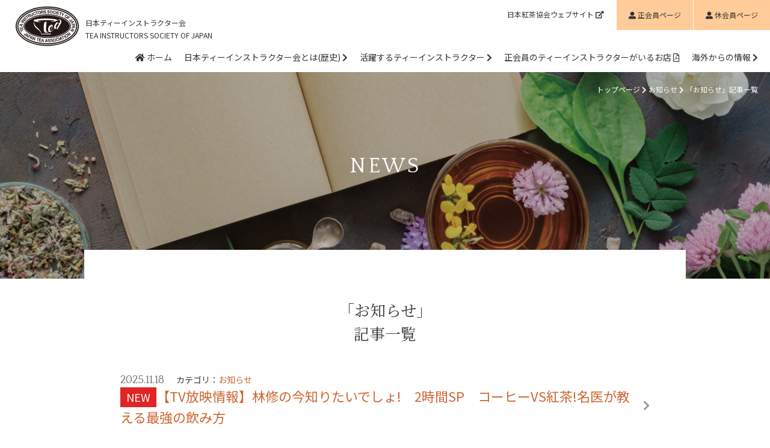

--- FILE ---
content_type: text/html
request_url: https://www.tea-inst.jp/news/news.html
body_size: 4794
content:
<!doctype html>
<html lang="ja">
<head>
<meta charset="utf-8">
<meta http-equiv="X-UA-Compatible" content="IE=edge">
<title>お知らせのリスト｜お知らせ｜日本ティーインストラクター会</title>
<meta name="description" content="お知らせ｜お知らせ｜活躍するティーインストラクター｜日本ティーインストラクター会｜日本ティーインストラクター会の公式サイト|日本における紅茶普及を図るための事業を行うと共に、会員間の連絡協調と親睦を図ることを目的としています。">
<meta name="keywords" content="日本ティーインストラクター会,紅茶,ティーインストラクター,お知らせ,お知らせ">
<link rel="canonical" href="https://www.tea-inst.jp/news/news.html">
<link rel="shortcut icon" href="/favicon.ico">
<meta name="format-detection" content="telephone=no">

<link rel="shortcut icon" href="/icon.ico" />
<link rel="stylesheet" href="//ajax.googleapis.com/ajax/libs/jqueryui/1.10.4/themes/smoothness/jquery-ui.css" />
<link rel="stylesheet" href="/common/css/common.css?20191206" media="all">
<link rel="stylesheet" href="/common/css/style.css?20200610" media="all">
<link rel="stylesheet" href="/common/css/jquery.bxslider.css" media="all">
<script src="https://form.movabletype.net/dist/parent-loader.js" defer async></script>

</head>

<body>
	<a id="top" name="top"><!-- --></a>
	<!-- HERADER / -->
  <header class="header_h">
	<div class="header_flex">
		<!-- PC用 -->
		<div class="logo_flex">
			<h1 class="h_logo">
				<a href="/">
					<div class="pc_block"><img src="/common/img/logo_h.svg" alt="日本ティーインストラクター会　TEA INSTRUCTORS SOCIETY OF JAPAN"/></div>
					<div class="sp_block"><img src="/common/img/logo_h_sp.svg" alt="日本ティーインストラクター会　TEA INSTRUCTORS SOCIETY OF JAPAN"/></div>
				</a>
			</h1>
			<div class="text">日本ティーインストラクター会<br>TEA INSTRUCTORS SOCIETY OF JAPAN</div>
		</div>
		<!-- SP用 -->
		<div class="nav_bt"><img src="/common/img/nav_h.svg" alt="日本ティーインストラクター会　TEA INSTRUCTORS SOCIETY OF JAPAN"/></div>
		<div class="nav_fix">
			<div class="nav">
				<!-- SP用↓ -->
				<div class="low_header sp_block">
					<a class="link home" href="/"><i class="fas fa-home pc_inline"></i> ホーム</a>
					<a class="link right" href="/member/"><i class="fas fa-user-alt pc_inline"></i> 正会員ページ（ログイン）</a>
					<a class="link right sp_none" href="/news/">最新のお知らせ <i class="fas fa-chevron-right pc_inline"></i></a>
					<a class="link right sp_none" href="/events_topics/">個人正会員主催イベント＆セミナー <i class="fas fa-chevron-right pc_inline"></i></a>
					<a class="link right" href="/about/">日本ティーインストラクター会とは(歴史) <i class="fas fa-chevron-right pc_inline"></i></a>
					<a class="link right" href="/instructor/">活躍するティーインストラクター <i class="fas fa-chevron-right pc_inline"></i></a>
					<a class="link right" href="/pdf/instractor.pdf" target="_blank">正会員のティーインストラクターがいるお店 <i class="far fa-file-pdf pc_inline"></i></a>
					<a class="link right" href="/oversea/">海外からの情報 <i class="fas fa-chevron-right pc_inline"></i></a>
					<a class="link right sp_none" href="/contact/">お問い合わせ <i class="fas fa-chevron-right pc_inline"></i></a>
					<a class="link right sp_none" href="/guide.html">ご利用にあたって <i class="fas fa-chevron-right pc_inline"></i></a>
					<!--a class="link right sp_none" href="/terms.html">運用規定・規則 <i class="fas fa-chevron-right pc_inline"></i></a-->
					<a class="link right sp_none" href="/privacypolicy.html">プライバシーポリシー <i class="fas fa-chevron-right pc_inline"></i></a>
				</div>
				<!-- SP用↑ -->
				<!-- SP用↓ -->
				<div class="sp_block"><div class="up_header">
					<a class="butt kyu" href="/old_member.html"><i class="fas fa-user-alt pc_inline"></i> 休会員ページ</a>
					<!--a class="butt sei" href="/member/"><i class="fas fa-user-alt pc_inline"></i> 正会員ページ</a-->
					<div class="link pc_block"><a href="http://www.tea-a.gr.jp/" target="_blank">日本紅茶協会ウェブサイト <i class="fas fa-external-link-alt"></i></a></div>
				</div></div>
				<!-- SP用↑ -->
				<!-- PC用↓ -->
				<div class="pc_block"><div class="up_header">
					<a class="butt kyu" href="/old_member.html"><i class="fas fa-user-alt pc_inline"></i> 休会員ページ</a>
					<a class="butt sei" href="/member/"><i class="fas fa-user-alt pc_inline"></i> 正会員ページ</a>
					<div class="link pc_block"><a href="http://www.tea-a.gr.jp/" target="_blank">日本紅茶協会ウェブサイト <i class="fas fa-external-link-alt"></i></a></div>
				</div></div>
				<!-- PC用↑ -->
			</div>
		</div>
	</div>
	<!-- PC用↓ -->
			<div class="pc_block">
				<div class="low_header">
					<a class="link home" href="/"><i class="fas fa-home pc_inline"></i> ホーム</a>
					<a class="link right sp_none" href="/news/">お知らせ <i class="fas fa-chevron-right pc_inline"></i></a>
					<a class="link right sp_none" href="/events_topics/">イベント&amp;トピックス <i class="fas fa-chevron-right pc_inline"></i></a>
					<a class="link right" href="/about/">日本ティーインストラクター会とは(歴史) <i class="fas fa-chevron-right pc_inline"></i></a>
					<a class="link right" href="/instructor/">活躍するティーインストラクター <i class="fas fa-chevron-right pc_inline"></i></a>
					<a class="link right" href="/pdf/instractor.pdf" target="_blank">正会員のティーインストラクターがいるお店 <i class="far fa-file-pdf pc_inline"></i></a>
					<a class="link right" href="/oversea/">海外からの情報 <i class="fas fa-chevron-right pc_inline"></i></a>
					<a class="link right sp_none" href="/contact/">お問い合わせ <i class="fas fa-chevron-right pc_inline"></i></a>
					<a class="link right sp_none" href="/guide.html">ご利用にあたって <i class="fas fa-chevron-right pc_inline"></i></a>
					<!--a class="link right sp_none" href="/terms.html">運用規定・規則 <i class="fas fa-chevron-right pc_inline"></i></a-->
					<a class="link right sp_none" href="/privacypolicy.html">プライバシーポリシー <i class="fas fa-chevron-right pc_inline"></i></a>
				</div>
			</div>
	<!-- PC用↑ -->
</header>
<div class="header_sh"></div>

	<!-- / HERADER -->

	<!-- NEWS一覧 / -->
	<section class="sibpage_back news">
		<!-- パンくず / -->
		<div class="c-4 ww"><a href="/">トップページ</a> <i class="fas fa-chevron-right"></i> <a href="/news/">お知らせ</a> <i class="fas fa-chevron-right"></i> 「お知らせ」記事一覧</div>
		<!-- / パンくず -->
		<h1 class="a-7">NEWS</h1>
		<div class="subpage_wrap">
			<h2 class="a-1">「お知らせ」<br>記事一覧</h2>
			<div class="news_list">
				<div class="d-4">

					<div class="katsu_content">
						
							
							<!-- 繰り返し1セット -->
							<article class="news_detail">
								<time class="date" datetime="2025.11.18">2025.11.18</time><p class="cate">カテゴリ：<a href="https://www.tea-inst.jp/news/news.html">お知らせ</a></p>
								<h1 class="title"><a href="https://www.tea-inst.jp/news/2025/01373.html">【TV放映情報】林修の今知りたいでしょ!　2時間SP　コーヒーVS紅茶!名医が教える最強の飲み方</a></h1>
							</article>
							
							<!-- 繰り返し1セット -->
							
							<!-- 繰り返し1セット -->
							<article class="news_detail">
								<time class="date" datetime="2025.11.01">2025.11.01</time><p class="cate">カテゴリ：<a href="https://www.tea-inst.jp/news/news.html">お知らせ</a></p>
								<h1 class="title"><a href="https://www.tea-inst.jp/news/2025/00446.html">＊紅茶会報11月号（正会員限定）</a></h1>
							</article>
							
							<!-- 繰り返し1セット -->
							
							<!-- 繰り返し1セット -->
							<article class="news_detail">
								<time class="date" datetime="2025.10.28">2025.10.28</time><p class="cate">カテゴリ：<a href="https://www.tea-inst.jp/news/news.html">お知らせ</a></p>
								<h1 class="title"><a href="https://www.tea-inst.jp/news/2025/01358.html">【新商品情報】白湯専科マグカップ meets Liptonが登場！</a></h1>
							</article>
							
							<!-- 繰り返し1セット -->
							
							<!-- 繰り返し1セット -->
							<article class="news_detail">
								<time class="date" datetime="2025.10.28">2025.10.28</time><p class="cate">カテゴリ：<a href="https://www.tea-inst.jp/news/news.html">お知らせ</a></p>
								<h1 class="title"><a href="https://www.tea-inst.jp/news/2025/01357.html">【新商品情報】リプトン×ドウシシャのコラボスイーツが登場！</a></h1>
							</article>
							
							<!-- 繰り返し1セット -->
							
							<!-- 繰り返し1セット -->
							<article class="news_detail">
								<time class="date" datetime="2025.10.28">2025.10.28</time><p class="cate">カテゴリ：<a href="https://www.tea-inst.jp/news/news.html">お知らせ</a></p>
								<h1 class="title"><a href="https://www.tea-inst.jp/news/2025/01356.html">【新商品情報】リプトン×春日井製菓「紅茶キャンディ」発売！</a></h1>
							</article>
							
							<!-- 繰り返し1セット -->
							
							<!-- 繰り返し1セット -->
							<article class="news_detail">
								<time class="date" datetime="2025.10.28">2025.10.28</time><p class="cate">カテゴリ：<a href="https://www.tea-inst.jp/news/news.html">お知らせ</a></p>
								<h1 class="title"><a href="https://www.tea-inst.jp/news/2025/01355.html">【コラボレーション情報】「Liptonの湯」が登場！</a></h1>
							</article>
							
							<!-- 繰り返し1セット -->
							
							<!-- 繰り返し1セット -->
							<article class="news_detail">
								<time class="date" datetime="2025.09.29">2025.09.29</time><p class="cate">カテゴリ：<a href="https://www.tea-inst.jp/news/news.html">お知らせ</a></p>
								<h1 class="title"><a href="https://www.tea-inst.jp/news/2025/01340.html">【新商品情報】リプトンのプライズ限定グッズ 「ミニポーチ」＆「ちゅるぷかチャーム第3弾」が登場！</a></h1>
							</article>
							
							<!-- 繰り返し1セット -->
							
							<!-- 繰り返し1セット -->
							<article class="news_detail">
								<time class="date" datetime="2025.09.22">2025.09.22</time><p class="cate">カテゴリ：<a href="https://www.tea-inst.jp/news/news.html">お知らせ</a></p>
								<h1 class="title"><a href="https://www.tea-inst.jp/news/2025/01341.html">【新商品情報】リプトン×たらみ  紅茶ゼリー ミックスフルーツ新発売！</a></h1>
							</article>
							
							<!-- 繰り返し1セット -->
							
							<!-- 繰り返し1セット -->
							<article class="news_detail">
								<time class="date" datetime="2025.09.10">2025.09.10</time><p class="cate">カテゴリ：<a href="https://www.tea-inst.jp/news/news.html">お知らせ</a></p>
								<h1 class="title"><a href="https://www.tea-inst.jp/news/2025/01334.html">【新商品情報】リプトン公式オンラインショップで大好評のグリーンティーシリーズが全国発売！　爽やかで遊び心のあるフレーバーが豊かに広がる新感覚緑茶！</a></h1>
							</article>
							
							<!-- 繰り返し1セット -->
							
							<!-- 繰り返し1セット -->
							<article class="news_detail">
								<time class="date" datetime="2025.09.09">2025.09.09</time><p class="cate">カテゴリ：<a href="https://www.tea-inst.jp/news/news.html">お知らせ</a></p>
								<h1 class="title"><a href="https://www.tea-inst.jp/news/2025/01332.html">【新商品情報】リプトン紅茶メロンパン発売中！</a></h1>
							</article>
							
						<div class="c-6">
							
								
									
										<a class="left off"><i class="fas fa-chevron-left"></i> 前の10件</a>
									
								
								
									<a class="pp now">1</a>
								
								
							
								
								
									<a href="https://www.tea-inst.jp/news/news_2.html" class="pp">2</a>
								
								
							
								
								
									<a href="https://www.tea-inst.jp/news/news_3.html" class="pp">3</a>
								
								
							
								
								
									<a href="https://www.tea-inst.jp/news/news_4.html" class="pp">4</a>
								
								
							
								
								
									<a href="https://www.tea-inst.jp/news/news_5.html" class="pp">5</a>
								
								
							
								
								
									<a href="https://www.tea-inst.jp/news/news_6.html" class="pp">6</a>
								
								
							
								
								
									<a href="https://www.tea-inst.jp/news/news_7.html" class="pp">7</a>
								
								
							
								
								
									<a href="https://www.tea-inst.jp/news/news_8.html" class="pp">8</a>
								
								
							
								
								
									<a href="https://www.tea-inst.jp/news/news_9.html" class="pp">9</a>
								
								
							
								
								
									<a href="https://www.tea-inst.jp/news/news_10.html" class="pp">10</a>
								
								
							
								
								
									<a href="https://www.tea-inst.jp/news/news_11.html" class="pp">11</a>
								
								
									
										<a class="right" href="https://www.tea-inst.jp/news/news_2.html">次の10件 <i class="fas fa-chevron-right"></i></a>
									
								
							
						</div>
						<!-- / ページャー -->
					</div>

				</div>
			</div>
		</div>
	</section>
	<section class="bg01 e-4">
		<h3 class="archive_title">記事を探す</h3>
		<div class="archive_flex">
			<div class="archive_pull">
				<div class="padd">
					<h4 class="archive_down">カテゴリー</h4>
					<div class="pull_none">
						<div class="archive_list">
							<!-- カテゴリー一覧 / -->
							<a class="wid" href="/news/news.html">お知らせ <i class="fas fa-chevron-right"></i></a>
							<a class="wid" href="/news/present.html">プレゼント <i class="fas fa-chevron-right"></i></a>
							<!-- / カテゴリー一覧 -->
						</div>
					</div>
				</div>
			</div>
			<div class="archive_pull">
				<div class="padd">
					<h4 class="archive_down">年別アーカイブ</h4>
					<div class="pull_none">
						<div class="archive_list flex">
							<!-- カテゴリー一覧 / -->
							
								<a class="wid" href="/news/2025.html">2025 <i class="fas fa-chevron-right"></i></a>
							
								<a class="wid" href="/news/2024.html">2024 <i class="fas fa-chevron-right"></i></a>
							
								<a class="wid" href="/news/2023.html">2023 <i class="fas fa-chevron-right"></i></a>
							
								<a class="wid" href="/news/2022.html">2022 <i class="fas fa-chevron-right"></i></a>
							
								<a class="wid" href="/news/2021.html">2021 <i class="fas fa-chevron-right"></i></a>
							
								<a class="wid" href="/news/2020.html">2020 <i class="fas fa-chevron-right"></i></a>
							
								<a class="wid" href="/news/2019.html">2019 <i class="fas fa-chevron-right"></i></a>
							
							<!-- / カテゴリー一覧 -->
						</div>
					</div>
				</div>
			</div>
		</div>
	</section>
	<!-- / NEWS一覧 -->

	<!-- FOOTER / -->
  <!-- バナー / -->
	<div class="bg-eee">
	<div class="banna_wrap">
		<div class="flex_bannar">
			<!-- 繰り返し1セット -->
			<div class="bannar">
				<a href="/professional.html">
					<img src="/common/img/bannar01.jpg" alt="紅茶のプロを呼びたい"/>
					<span class="tab">紅茶のプロを呼びたい <i class="fas fa-chevron-right"></i></span>
				</a>
			</div>
			<!-- 繰り返し1セット -->
			<!-- 繰り返し1セット -->
			<div class="bannar">
				<a href="/knowledge.html" target="_blank">
					<img src="/common/img/bannar02.jpg" alt="紅茶基礎知識"/>
					<span class="tab">紅茶基礎知識 <i class="fas fa-chevron-right"></i></span>
				</a>
			</div>
			<!-- 繰り返し1セット -->
			<!-- 繰り返し1セット -->
			<div class="bannar">
            <a href="/pdf/instractor.pdf" target="_blank">
					<img src="/common/img/bannar03.jpg" alt="正会員のティーインストラクターがいるお店"/>
					<span class="tab">正会員のティーインストラクターがいるお店 <i class="far fa-file-pdf"></i></span>
				</a>
			</div>
			<!-- 繰り返し1セット -->
			<!-- 繰り返し1セット -->
			<div class="bannar">
				<a href="/instructor/">
					<img src="/common/img/bannar04.jpg" alt="活躍するティーインストラクター"/>
					<span class="tab">活躍するティーインストラクター <i class="fas fa-chevron-right"></i></span>
				</a>
			</div>
			<!-- 繰り返し1セット -->
		</div>
		<div class="flex_bannar02">
			<!-- 繰り返し1セット -->
			<a href="/member.html#tag01" class="butt"><span class="fl">ティーインストラクター<br>個人正会員名一覧 <i class="fas fa-chevron-right"></i></span></a>
			<!-- 繰り返し1セット -->
			<!-- 繰り返し1セット -->
			<a href="/member.html#tag03" class="butt"><span class="fl">ティーインストラクター<br>法人会員一覧 <i class="fas fa-chevron-right"></i></span></a>
			<!-- 繰り返し1セット -->
			<!-- 繰り返し1セット -->
			<a href="/member.html#tag02" class="butt"><span class="fl">リンク集 <i class="fas fa-chevron-right"></i></span></a>
			<!-- 繰り返し1セット -->
		</div>
	</div>
	</div>
	<!-- / バナー -->

	<!-- ロゴ / -->
	<div class="f_logo_wrap bg01">
		<div class="logo">
			<a href="/"><img src="/common/img/f_logo.svg" alt="日本ティーインストラクター会"/></a>
		</div>
		TEA INSTRUCTORS SOCIETY OF JAPAN<br>
		このロゴマークは<span class="sp_block"></span>日本ティーインストラクター会正会員として<span class="sp_block"></span>活動している証です。
	</div>
	<!-- / ロゴ -->

	<footer>
		<div class="f_wrap pc_block">
			<a href="/"><i class="fas fa-home pc_inline"></i> ホーム</a>　|　<a href="/member/"><i class="fas fa-user-alt pc_inline"></i> 正会員ページ</a>　|　<a href="/old_member.html"><i class="fas fa-user-alt pc_inline"></i> 休会員ページ</a>
			<div class="h30px"></div>
			<div class="f_flex">
				<div class="link_wrap01">
					<a href="/news/">ニュース <i class="fas fa-chevron-right"></i></a>
					<a href="/events_topics/">トピックス &amp; イベント <i class="fas fa-chevron-right"></i></a>
					<a href="/oversea/">海外からの情報 <i class="fas fa-chevron-right"></i></a>
				</div>
				<div class="link_wrap02">
					<a href="/about/">日本ティーインストラクター会とは（歴史） <i class="fas fa-chevron-right"></i></a>
					<a href="/professional.html">紅茶のプロを呼びたい <i class="fas fa-chevron-right"></i></a>
					<a href="/knowledge.html">紅茶基礎知識 <i class="fas fa-chevron-right"></i></a>
					<!--a href="/pdf/commingsoon.pdf" target="_blank">正会員のインストラクターがいるお店 <i class="far fa-file-pdf"></i></a-->
					<a href="/instructor/">活躍するティーインストラクター <i class="fas fa-chevron-right"></i></a>
					<a href="/member.html#tag01">個人正会員 <i class="fas fa-chevron-right"></i></a>
					<a href="/member.html#tag03">法人会員 <i class="fas fa-chevron-right"></i></a>
					<a href="/member.html#tag02">リンク集 <i class="fas fa-chevron-right"></i></a>
				</div>
				<div class="link_wrap03">
					<a href="/guide.html">ご利用にあたって <i class="fas fa-chevron-right"></i></a>
					<a href="/privacypolicy.html">プライバシーポリシー  <i class="fas fa-chevron-right"></i></a>
					<a href="/contact/">お問い合わせ  <i class="fas fa-chevron-right"></i></a>
					<p>&nbsp;</p>
					<a href="http://www.tea-a.gr.jp/" target="_blank">日本紅茶協会 <i class="fas fa-external-link-alt"></i></a>
				</div>
			</div>
		</div>
		<div class="copylight">TEA INSTRUCOERS SOCIRTY OF JAPAN All Rights Reserved.</div>
	</footer>

	<div id="pageup">
	<a href="#top"><img src="/common/img/pageup.svg" alt="PAGE UP"/></a>
	</div>

	<!-- / FOOTER -->
	<script type="text/javascript" src="https://ajax.googleapis.com/ajax/libs/jquery/3.2.1/jquery.min.js"></script>
<script type="text/javascript" src="/common/js/common.js?20191206"></script>
<script type="text/javascript" src="/common/js/smoothScroll.js"></script>
<script type="text/javascript" src="/common/js/cssua.min.js"></script>
<script type="text/javascript" src="/common/js/jquery.bxslider.min.js"></script>
<!-- Global site tag (gtag.js) - Google Analytics -->
<script async src="https://www.googletagmanager.com/gtag/js?id=UA-19405572-1"></script>
<script>
  window.dataLayer = window.dataLayer || [];
  function gtag(){dataLayer.push(arguments);}
  gtag('js', new Date());

  gtag('config', 'UA-19405572-1');
</script>
<script>
	$(document).ready(function(){
		$('.news_detail').each(function(){
			// 現在日時
			const current = new Date();
			
			// 表示期間
			const period = 14;    
			const period_cn = current.getTime() - period * 24 * 60 * 60 * 1000;
			
			// 投稿日
			const post = new Date($(this).find('.date').attr('datetime'));
			const post_cn = post.getTime();
			
			if (period_cn < post_cn){
				$(this).find('.title').prepend('<span class="new">NEW</span>');
			}
		});
	});
	</script>
</body>
</html>


--- FILE ---
content_type: text/css
request_url: https://www.tea-inst.jp/common/css/common.css?20191206
body_size: 8550
content:
@charset "UTF-8";
@import url("https://fonts.googleapis.com/css?family=Noto+Sans+JP:400,500&display=swap");
@import url("https://fonts.googleapis.com/css?family=Quattrocento:400,700&display=swap");
@import url("https://fonts.googleapis.com/css?family=Noto+Serif+JP:400,700&display=swap");
@import url(https://use.fontawesome.com/releases/v5.5.0/css/all.css);
/*
font-family: 'Noto Sans JP', sans-serif;
font-family: 'Quattrocento', serif;
font-family: 'Noto Serif JP', serif;
*/
/* 関数・変数 */
.e-1 .flex .image img {
  display: block;
  width: 100%; }

.bg01 {
  background-color: #FFCC99; }

.bg02 {
  background-color: #CC6633; }

.bg03 {
  background-color: #663300; }

.bg04 {
  background-color: #333300; }

.bg05 {
  background-color: #CC9933; }

.bg06 {
  background-color: #F3E7DE; }

.font-noto {
  font-family: "Noto Sans JP", sans-serif !important; }

.font-quatt {
  font-family: "Quattrocento", serif !important; }

.font-serif {
  font-family: "Noto Serif JP", serif !important; }

/* 関数・変数 */
/* Scss Document */
* {
  outline: none;
  padding: 0;
  margin: 0; }

.h5px {
  padding-top: 5px; }

.h10px {
  padding-top: 10px; }

.h15px {
  padding-top: 15px; }

.h20px {
  padding-top: 20px; }

.h25px {
  padding-top: 25px; }

.h30px {
  padding-top: 30px; }

.h35px {
  padding-top: 35px; }

.h40px {
  padding-top: 40px; }

.h45px {
  padding-top: 45px; }

.h50px {
  padding-top: 50px; }

.h55px {
  padding-top: 55px; }

.h60px {
  padding-top: 60px; }

.h65px {
  padding-top: 65px; }

.h70px {
  padding-top: 70px; }

.h80px {
  padding-top: 80px; }

.h90px {
  padding-top: 90px; }

.h95px {
  padding-top: 95px; }

.h100px {
  padding-top: 100px; }

.h110px {
  padding-top: 110px; }

.h120px {
  padding-top: 120px; }

.h140px {
  padding-top: 140px; }

.h150px {
  padding-top: 150px; }

.h160px {
  padding-top: 160px; }

.h200px {
  padding-top: 200px; }

.indent_1 {
  padding-left: 1em;
  text-indent: -1em; }

.indent_2 {
  padding-left: 2em;
  text-indent: -2em; }

.indent_3 {
  padding-left: 3em;
  text-indent: -3em; }

.indent_4 {
  padding-left: 4em;
  text-indent: -4em; }

.indent_5 {
  padding-left: 5em;
  text-indent: -5em; }

.indent_6 {
  padding-left: 6em;
  text-indent: -6em; }

.indent_7 {
  padding-left: 7em;
  text-indent: -7em; }

.indent_8 {
  padding-left: 8em;
  text-indent: -8em; }

.indent_9 {
  padding-left: 9em;
  text-indent: -9em; }

.indent_10 {
  padding-left: 10em;
  text-indent: -10em; }

.pc_block {
  display: block; }
  @media only screen and (max-width: 767px) {
    .pc_block {
      display: none; } }

.sp_block {
  display: none; }
  @media only screen and (max-width: 767px) {
    .sp_block {
      display: block; } }

.pc_inline {
  display: inline; }
  @media only screen and (max-width: 767px) {
    .pc_inline {
      display: none; } }

.sp_inline {
  display: none; }
  @media only screen and (max-width: 767px) {
    .sp_inline {
      display: inline; } }

a {
  -webkit-tap-highlight-color: rgba(0, 0, 0, 0); }

main {
  display: block; }

/* iOSでのデフォルトスタイルをリセット */
input[type="submit"],
input[type="button"] {
  border-radius: 0;
  -webkit-box-sizing: content-box;
  -webkit-appearance: button;
  appearance: button;
  border: none;
  box-sizing: border-box; }
  input[type="submit"]::-webkit-search-decoration,
  input[type="button"]::-webkit-search-decoration {
    display: none; }
  input[type="submit"]::focus,
  input[type="button"]::focus {
    outline-offset: -2px; }

.t_left {
  text-align: left; }

.t_center {
  text-align: center; }

.t_right {
  text-align: right; }

.wrap1400 {
  max-width: 1400px;
  min-width: 1000px;
  margin: 0 auto; }
  @media only screen and (max-width: 767px) {
    .wrap1400 {
      width: 100%;
      min-width: 0px; } }

.wrap1000 {
  max-width: 1000px;
  min-width: 880px;
  margin: 0 auto;
  background-color: #FFF; }
  @media only screen and (max-width: 767px) {
    .wrap1000 {
      width: 100%;
      min-width: 0px; } }

.wrap1000sp {
  max-width: 1000px;
  min-width: 880px;
  margin: 0 auto;
  padding: 0 10px;
  box-sizing: border-box;
  background-color: #FFF; }
  @media only screen and (max-width: 767px) {
    .wrap1000sp {
      width: 90%;
      min-width: 0px;
      padding: 0; } }

/* ---------------------------------------------
*   common
--------------------------------------------- */
#pageup {
  position: fixed;
  bottom: 40px;
  right: 10px;
  margin: 0px;
  padding: 0px;
  height: auto;
  width: 70px;
  z-index: 990; }
  #pageup img {
    width: 100%;
    display: block; }
  @media only screen and (max-width: 767px) {
    #pageup {
      height: auto;
      width: 50px; } }

button {
  background-color: transparent;
  border: none;
  cursor: pointer;
  outline: none;
  padding: 0;
  appearance: none; }

.bg-eee {
  background-color: #eee; }

/* A-1/ */
.a-1 {
  font-family: "Noto Serif JP", serif;
  font-size: 26px;
  line-height: 150%;
  text-align: center;
  color: #333;
  font-weight: 400; }
  @media only screen and (max-width: 767px) {
    .a-1 {
      width: 90%;
      margin: 0 auto;
      font-size: 22px;
      text-align: left; } }
  .a-1.center {
    text-align: center; }
  .a-1.instractor_vol {
    padding: 30px 0; }
    @media only screen and (max-width: 767px) {
      .a-1.instractor_vol {
        padding: 0 0 30px; } }

/* /A-1 */
/* A-2/ */
.a-2 {
  font-family: "Noto Serif JP", serif;
  font-size: 24px;
  line-height: 120%;
  color: #333;
  padding: 80px 0 0;
  font-weight: 400;
  line-height: 180%; }
  @media only screen and (max-width: 767px) {
    .a-2 {
      padding: 60px 0 0;
      font-size: 20px; } }
  .a-2.padd0 {
    padding: 0; }

/* /A-2 */
/* A-3/ */
.a-3 {
  font-family: "Quattrocento", "Noto Sans JP", sans-serif;
  font-size: 19px;
  line-height: 120%;
  color: #CC6633;
  padding: 66px 0 0;
  font-weight: 400; }
  @media only screen and (max-width: 767px) {
    .a-3 {
      padding: 54px 0 0;
      font-size: 16px; } }
  .a-3 .bb {
    display: table-cell;
    font-size: 32px; }
    @media only screen and (max-width: 767px) {
      .a-3 .bb {
        font-size: 26px; } }
  .a-3 .text {
    display: table-cell; }

/* /A-3 */
/* A-4/ */
.a-4 {
  font-family: "Quattrocento";
  font-size: 34px;
  line-height: 120%;
  color: #333;
  padding: 80px 0 0;
  font-weight: 400;
  letter-spacing: 0.1em;
  text-align: center; }
  @media only screen and (max-width: 767px) {
    .a-4 {
      padding: 44px 0 0;
      font-size: 20px; } }

/* /A-4 */
/* A-5/ */
.a-5 {
  font-size: 20px;
  line-height: 120%;
  color: #333;
  padding: 55px 0 0;
  font-weight: 500; }
  @media only screen and (max-width: 767px) {
    .a-5 {
      padding: 44px 0 0;
      font-size: 18px; } }

/* /A-5 */
/* A-6/ */
.a-6 {
  padding: 55px 0 0;
  border-bottom: 1px solid #333; }
  @media only screen and (max-width: 767px) {
    .a-6 {
      padding: 44px 0 0; } }
  .a-6 .title {
    padding: 0 25px 17px 0;
    font-size: 20px;
    line-height: 120%;
    color: #333;
    font-weight: 500;
    position: relative;
    cursor: pointer;
    -webkit-transition: 0.5s ease-in-out;
    -moz-transition: 0.5s ease-in-out;
    transition: 0.5s ease-in-out;
    font-weight: 400; }
    @media only screen and (min-width: 768px) {
      .a-6 .title:hover {
        color: #CC6633; } }
    @media only screen and (max-width: 767px) {
      .a-6 .title {
        padding: 0 25px 15px 0;
        font-size: 18px; } }
    .a-6 .title::after {
      font-weight: 700;
      content: "\f078";
      font-family: "Font Awesome 5 Free";
      position: absolute;
      z-index: 100;
      top: 8px;
      right: 10px;
      font-weight: 900; }
      @media only screen and (max-width: 767px) {
        .a-6 .title::after {
          top: 6px; } }
    .a-6 .title.open::after {
      font-weight: 700;
      content: "\f077";
      font-family: "Font Awesome 5 Free";
      position: absolute;
      z-index: 100;
      top: 8px;
      right: 10px;
      font-weight: 900; }
      @media only screen and (max-width: 767px) {
        .a-6 .title.open::after {
          top: 6px; } }
  .a-6 .close {
    font-size: 14px;
    cursor: pointer;
    padding: 30px 0;
    text-align: center; }
    @media only screen and (max-width: 767px) {
      .a-6 .close {
        padding: 26px 0; } }

/* /A-6 */
/* A-7/ */
.a-7 {
  font-size: 35px;
  color: #FFF;
  text-align: center;
  padding: 100px 0 120px;
  font-family: "Quattrocento", "Noto Serif JP", serif;
  letter-spacing: 0.1em;
  font-weight: normal; }
  @media only screen and (max-width: 767px) {
    .a-7 {
      font-size: 22px;
      padding: 80px 0; } }
  .a-7 .serif {
    font-family: "Noto Serif JP", serif; }

/* /A-7 */
/* B-1/ */
.b-1 {
  line-height: 180%;
  width: 666px;
  font-size: 16px;
  margin: 0 auto;
  color: #333;
  padding: 20px 0 0; }
  @media only screen and (max-width: 767px) {
    .b-1 {
      width: 100%; } }

/* /B-1 */
/* B-2/ */
.b-2 {
  line-height: 180%;
  width: 850px;
  font-size: 16px;
  margin: 0 auto;
  color: #333;
  padding: 20px 0 0; }
  @media only screen and (max-width: 767px) {
    .b-2 {
      width: 100%; } }

/* /B-2 */
/* B-3/ */
.b-3 {
  line-height: 180%;
  width: 100%;
  font-size: 16px;
  margin: 0 auto;
  color: #333;
  padding: 24px 0 0; }
  @media only screen and (max-width: 767px) {
    .b-3 {
      font-size: 14px; } }
  .b-3 a:link, .b-3 a:visited {
    color: #333; }
  @media only screen and (min-width: 768px) {
    .b-3 a:hover {
      text-decoration: none; } }
  .b-3 .ind_l {
    display: table-cell;
    white-space: nowrap; }
  .b-3 .ind_r {
    display: table-cell; }
  .b-3.center {
    text-align: center; }
    @media only screen and (max-width: 767px) {
      .b-3.center {
        text-align: left; } }

/* /B-3 */
/* C-1/ */
.c-1 {
  display: block;
  text-decoration: none;
  color: #FFF;
  font-size: 16px;
  text-align: center;
  width: 320px;
  background-color: #CC6633;
  padding: 20px 0;
  line-height: 150%;
  margin: 20px auto 0; }
  @media only screen and (min-width: 768px) {
    .c-1 {
      -webkit-transition: 0.5s ease-in-out;
      -moz-transition: 0.5s ease-in-out;
      transition: 0.5s ease-in-out; }
      .c-1:hover {
        opacity: 0.7; } }
  @media only screen and (max-width: 767px) {
    .c-1 {
      width: 100%; } }

/* /C-1 */
/* C-2/ */
.c-2 {
  text-align: right;
  font-family: "Quattrocento";
  letter-spacing: 0.1em;
  font-size: 18px;
  padding: 0 40px 0 0; }
  .c-2 a:link {
    color: #333;
    text-decoration: none;
    -webkit-transition: 0.5s ease-in-out;
    -moz-transition: 0.5s ease-in-out;
    transition: 0.5s ease-in-out; }
  .c-2 a:visited {
    color: #333;
    text-decoration: none; }
  @media only screen and (min-width: 768px) {
    .c-2 {
      font-size: 16px; }
      .c-2 a:hover {
        color: #CC6633; } }

/* /C-2 */
/* C-3/ */
.c-3 {
  width: 100%;
  min-width: 1000px;
  background-color: #F5E9DF;
  display: flex;
  flex-wrap: nowrap;
  justify-content: center;
  box-sizing: border-box; }
  @media only screen and (max-width: 767px) {
    .c-3 {
      min-width: 0px;
      flex-wrap: wrap;
      justify-content: space-between;
      padding: 20px 10px; } }
  .c-3 .link {
    font-size: 16px;
    color: #CC6633;
    padding: 35px 20px;
    box-sizing: border-box;
    text-decoration: none;
    text-align: center;
    -webkit-transition: 0.5s ease-in-out,background 0.5s ease-in-out;
    -moz-transition: 0.5s ease-in-out,background 0.5s ease-in-out;
    transition: 0.5s ease-in-out,background 0.5s ease-in-out; }
    @media only screen and (min-width: 768px) {
      .c-3 .link:hover {
        color: #FFCC99;
        background-color: #CC6633; } }
    @media only screen and (max-width: 767px) {
      .c-3 .link {
        font-size: 14px;
        padding: 10px 0px;
        display: block;
        width: 50%; } }

/* /C-3 */
/* C-4/ */
.c-4 {
  padding: 20px 20px 0 0;
  font-size: 12px;
  color: #333;
  text-align: right; }
  .c-4.ww {
    color: #FFF; }
  .c-4 a:link, .c-4 a:visited {
    color: #333;
    text-decoration: none;
    -webkit-transition: 0.5s ease-in-out;
    -moz-transition: 0.5s ease-in-out;
    transition: 0.5s ease-in-out; }
  .c-4.ww a:link, .c-4.ww a:visited {
    color: #FFF; }
  .c-4 a:hover {
    color: #CC6633; }
  .c-4.ww a:hover {
    color: #FFCC99; }
  @media only screen and (max-width: 767px) {
    .c-4 {
      display: none; } }

/* /C-4 */
/* C-5/ */
.c-5 {
  display: flex;
  flex-wrap: wrap;
  width: 950px;
  margin: 80px auto 0;
  justify-content: space-between; }
  @media only screen and (max-width: 767px) {
    .c-5 {
      width: 100%;
      margin: 60px auto; } }
  .c-5 .detail_event_arrow {
    width: 157px; }
    @media only screen and (max-width: 767px) {
      .c-5 .detail_event_arrow {
        width: 111px; }
        .c-5 .detail_event_arrow.left {
          margin: 0 0 0 15px; }
        .c-5 .detail_event_arrow.right {
          margin: 0 15px 0 0; } }
  .c-5 .detail_arrow {
    position: relative;
    display: block;
    padding: 0 0 0 0;
    vertical-align: middle;
    text-decoration: none;
    font-size: 15px; }
  .c-5 .detail_arrow::after {
    position: absolute;
    margin: auto;
    content: "";
    vertical-align: middle; }
  .c-5 .detail_listtlink {
    color: #FFF;
    font-size: 16px;
    letter-spacing: 0.1em;
    text-align: center;
    width: 157px;
    background-color: #CC6633;
    line-height: 70px; }
    @media only screen and (min-width: 768px) {
      .c-5 .detail_listtlink {
        -webkit-transition: 0.5s ease-in-out;
        -moz-transition: 0.5s ease-in-out;
        transition: 0.5s ease-in-out; }
        .c-5 .detail_listtlink:hover {
          opacity: 0.7; } }
    @media only screen and (max-width: 767px) {
      .c-5 .detail_listtlink {
        font-size: 14px;
        line-height: 50px;
        width: 111px; } }
  .c-5 .off .detail_listtlink {
    background-color: #999999; }
  .c-5 .left .detail_listtlink::after {
    left: -25px;
    box-sizing: border-box;
    width: 25px;
    height: 70px;
    border-top: 35px solid transparent;
    border-bottom: 35px solid transparent;
    border-right: 25px solid #CC6633; }
    @media only screen and (max-width: 767px) {
      .c-5 .left .detail_listtlink::after {
        left: -25px;
        width: 25px;
        height: 50px;
        border-top: 25px solid transparent;
        border-bottom: 25px solid transparent;
        border-right: 15px solid #CC6633; } }
  .c-5 .right .detail_listtlink::after {
    right: -25px;
    box-sizing: border-box;
    width: 25px;
    height: 70px;
    border-top: 35px solid transparent;
    border-bottom: 35px solid transparent;
    border-left: 25px solid #CC6633; }
    @media only screen and (max-width: 767px) {
      .c-5 .right .detail_listtlink::after {
        right: -15px;
        width: 15px;
        height: 50px;
        border-top: 25px solid transparent;
        border-bottom: 25px solid transparent;
        border-left: 15px solid #CC6633; } }
  .c-5 .off.left .detail_listtlink::after {
    border-right: 25px solid #999999; }
    @media only screen and (max-width: 767px) {
      .c-5 .off.left .detail_listtlink::after {
        border-right: 15px solid #999999; } }
  .c-5 .off.right .detail_listtlink::after {
    border-left: 15px solid #999999; }
    @media only screen and (max-width: 767px) {
      .c-5 .off.right .detail_listtlink::after {
        border-left: 15px solid #999999; } }
  .c-5 .detail_list {
    display: block;
    text-decoration: none;
    color: #FFF;
    font-size: 16px;
    letter-spacing: 0.1em;
    text-align: center;
    width: 320px;
    background-color: #CC6633;
    line-height: 70px; }
    @media only screen and (min-width: 768px) {
      .c-5 .detail_list {
        -webkit-transition: 0.5s ease-in-out;
        -moz-transition: 0.5s ease-in-out;
        transition: 0.5s ease-in-out; }
        .c-5 .detail_list:hover {
          opacity: 0.7; } }
    @media only screen and (max-width: 767px) {
      .c-5 .detail_list {
        order: 2;
        margin: 30px auto 0;
        font-size: 14px;
        line-height: 60px;
        width: 100%; } }

/* /C-5 */
/* C-6/ */
.c-6 {
  width: 100%;
  display: flex;
  justify-content: center;
  font-size: 18px;
  color: #CC6633;
  padding: 80px 0 0; }
  @media only screen and (max-width: 767px) {
    .c-6 {
      padding: 60px 0 0;
      justify-content: space-between; } }
  .c-6 a:link, .c-6 a:visited {
    display: block;
    color: #CC6633;
    text-decoration: none; }
  .c-6 .left {
    width: 137px;
    -webkit-transition: 0.5s ease-in-out;
    -moz-transition: 0.5s ease-in-out;
    transition: 0.5s ease-in-out; }
    @media only screen and (max-width: 767px) {
      .c-6 .left {
        width: 45%; } }
    .c-6 .left:hover {
      color: #FFCC99; }
  .c-6 .right {
    text-align: right;
    width: 137px;
    -webkit-transition: 0.5s ease-in-out;
    -moz-transition: 0.5s ease-in-out;
    transition: 0.5s ease-in-out; }
    @media only screen and (max-width: 767px) {
      .c-6 .right {
        width: 45%; } }
    .c-6 .right:hover {
      color: #FFCC99; }
  .c-6 .off {
    color: #999999; }
    .c-6 .off:hover {
      color: #999999; }
  .c-6 .pp {
    width: 33px;
    line-height: 33px;
    border-radius: 50%;
    text-align: center;
    margin: 0 3px;
    -webkit-transition: 0.5s ease-in-out;
    -moz-transition: 0.5s ease-in-out;
    transition: 0.5s ease-in-out; }
    .c-6 .pp:hover {
      background-color: #FFCC99; }
    .c-6 .pp.now {
      background-color: #FFCC99; }
      .c-6 .pp.now:hover {
        background-color: #FFCC99; }
  @media only screen and (max-width: 767px) {
    .c-6 a.pp {
      display: none; } }
  .c-6 .tt {
    width: 33px;
    line-height: 33px;
    border-radius: 50%;
    text-align: center;
    margin: 0 7px;
    display: block; }
    @media only screen and (max-width: 767px) {
      .c-6 .tt {
        display: none; } }

/* /C-6 */
/* D-1/ */
.d-1 {
  font-size: 16px;
  color: #333;
  line-height: 150%;
  padding: 30px 0 0;
  font-weight: 400; }
  @media only screen and (max-width: 767px) {
    .d-1 {
      font-size: 14px;
      padding: 24px 0 0; } }
  .d-1 .pp {
    padding: 0 0 10px;
    list-style: none; }
  .d-1 .no {
    display: table-cell;
    white-space: nowrap; }
  .d-1 .text {
    display: table-cell; }

/* /D-1 */
/* D-2/ */
.d-2 {
  font-size: 16px;
  color: #333;
  line-height: 150%;
  padding: 30px 0 0;
  font-weight: 400; }
  @media only screen and (max-width: 767px) {
    .d-2 {
      font-size: 14px;
      padding: 24px 0 0; } }
  .d-2.top-no {
    padding: 0px; }
  .d-2 .pp {
    padding: 0 0 10px;
    list-style: none; }
  .d-2 .no {
    display: table-cell;
    white-space: nowrap; }
  .d-2 .text {
    display: table-cell; }

/* /D-2 */
/* D-3/ */
.d-3 {
  font-size: 18px;
  color: #333;
  line-height: 150%;
  display: flex;
  justify-content: space-between;
  flex-wrap: wrap;
  padding: 30px 0 0; }
  @media only screen and (max-width: 767px) {
    .d-3 {
      padding: 24px 0 0;
      font-size: 16px;
      display: block; } }
  .d-3 .wrap {
    width: 50%;
    padding: 0 0 10px;
    list-style: none; }
    @media only screen and (max-width: 767px) {
      .d-3 .wrap {
        width: 100%; } }

/* /D-3 */
/* D-4/ */
.d-4 {
  padding: 45px 0 0;
  width: 880px;
  margin: 0 auto; }
  @media only screen and (max-width: 767px) {
    .d-4 {
      width: 100%;
      padding: 35px 0 0; } }
  .d-4 .news_detail {
    padding: 20px 25px 20px 0;
    border-bottom: 1px solid #C4B597;
    position: relative; }
    .d-4 .news_detail:first-child {
      padding: 0 25px 20px 0; }
    @media only screen and (max-width: 767px) {
      .d-4 .news_detail {
        padding: 10px 25px 10px 0; }
        .d-4 .news_detail:first-child {
          padding: 0 25px 10px 0; } }
    .d-4 .news_detail .date {
      font-family: "Quattrocento";
      font-size: 18px;
      color: #666767;
      display: inline-block;
      padding: 0 20px 0 0; }
    .d-4 .news_detail .cate {
      font-size: 14px;
      display: inline; }
      .d-4 .news_detail .cate a:link {
        color: #CC6633;
        text-decoration: none;
        -webkit-transition: 0.5s ease-in-out;
        -moz-transition: 0.5s ease-in-out;
        transition: 0.5s ease-in-out; }
      .d-4 .news_detail .cate a:visited {
        color: #CC6633;
        text-decoration: none; }
      .d-4 .news_detail .cate a:hover {
        color: #663300; }
    .d-4 .news_detail .title {
      font-size: 22px;
      line-height: 150%;
      font-weight: normal; }
      @media only screen and (max-width: 767px) {
        .d-4 .news_detail .title {
          font-size: 18px; } }
      .d-4 .news_detail .title a:link {
        color: #CC6633;
        text-decoration: none;
        -webkit-transition: 0.5s ease-in-out;
        -moz-transition: 0.5s ease-in-out;
        transition: 0.5s ease-in-out; }
      .d-4 .news_detail .title a:visited {
        color: #CC6633;
        text-decoration: none; }
      .d-4 .news_detail .title a:hover {
        color: #663300; }
      .d-4 .news_detail .title .new {
        display: inline-block;
        background-color: #E12424;
        color: #FFFFFF;
        padding: 0 10px;
        font-size: 18px; }
        @media only screen and (max-width: 767px) {
          .d-4 .news_detail .title .new {
            font-size: 14px; } }
    .d-4 .news_detail::after {
      font-size: 18px;
      color: #999999;
      content: "\f054";
      font-family: "Font Awesome 5 Free";
      padding: 0;
      font-weight: 900;
      position: absolute;
      right: 0px;
      top: 50%;
      margin: -9px 0 0; }

/* /D-4 */
/* D-5/ */
.d-5 {
  padding: 50px 0 0; }
  @media only screen and (max-width: 767px) {
    .d-5 {
      padding: 30px 0 0; } }
  .d-5 .list_line_flex {
    display: flex;
    justify-content: space-between;
    width: 880px;
    margin: 0 auto; }
    @media only screen and (max-width: 767px) {
      .d-5 .list_line_flex {
        width: 100%;
        display: block; } }
  .d-5 .event_title {
    width: 667px;
    box-sizing: border-box;
    font-size: 14px;
    line-height: 180%; }
    @media only screen and (max-width: 767px) {
      .d-5 .event_title {
        width: 90%;
        margin: 0 auto;
        padding: 0; } }
    .d-5 .event_title .padd {
      padding: 0 0 0 15px; }
      @media only screen and (max-width: 767px) {
        .d-5 .event_title .padd {
          padding: 0; } }
  .d-5 .linetitle {
    font-size: 14px;
    padding: 0 0 10px;
    line-height: 1em;
    border-bottom: 3px solid #333300; }
    @media only screen and (max-width: 767px) {
      .d-5 .linetitle {
        margin-bottom: 35px; }
        .d-5 .linetitle.sp_block {
          margin-bottom: 15px; } }
  .d-5 .event_area {
    width: 180px;
    font-size: 14px;
    line-height: 180%; }
    @media only screen and (max-width: 767px) {
      .d-5 .event_area {
        width: 90%;
        margin: 0 auto;
        padding: 15px 0 25px; } }
  .d-5 .colmtab_content {
    width: 880px;
    margin: 0 auto; }
    @media only screen and (max-width: 767px) {
      .d-5 .colmtab_content {
        padding: 0;
        width: 90%; } }
    .d-5 .colmtab_content .list_flex {
      display: flex;
      justify-content: space-between;
      border-bottom: 1px solid #CCCC99;
      padding: 25px 0; }
      @media only screen and (max-width: 767px) {
        .d-5 .colmtab_content .list_flex {
          padding: 15px 0 0;
          display: block; }
          .d-5 .colmtab_content .list_flex:first-child {
            padding: 0; } }
      .d-5 .colmtab_content .list_flex .title {
        font-size: 20px;
        line-height: 150%;
        padding: 0 0 10px;
        font-family: "Noto Serif JP", serif; }
        .d-5 .colmtab_content .list_flex .title a:link {
          -webkit-transition: 0.5s ease-in-out;
          -moz-transition: 0.5s ease-in-out;
          transition: 0.5s ease-in-out;
          text-decoration: none;
          color: #CC9933;
          font-size: 16px; }
        .d-5 .colmtab_content .list_flex .title a:visited {
          color: #CC9933;
          font-size: 16px; }
        .d-5 .colmtab_content .list_flex .title a:hover {
          color: #CC6633;
          font-size: 16px; }
        .d-5 .colmtab_content .list_flex .title a:link.bb {
          -webkit-transition: 0.5s ease-in-out;
          -moz-transition: 0.5s ease-in-out;
          transition: 0.5s ease-in-out;
          text-decoration: none;
          color: #333;
          font-size: 20px; }
        .d-5 .colmtab_content .list_flex .title a:visited.bb {
          color: #333;
          font-size: 20px; }
        .d-5 .colmtab_content .list_flex .title a:hover.bb {
          color: #CC9933;
          font-size: 20px; }
    .d-5 .colmtab_content .ind_l {
      display: table-cell;
      white-space: nowrap; }
    .d-5 .colmtab_content .ind_r {
      display: table-cell; }

/* /D-5 */
/* D-6/ */
.d-6 {
  font-size: 16px;
  line-height: 150%;
  padding: 30px 0 0; }
  @media only screen and (max-width: 767px) {
    .d-6 {
      padding: 24px 0 0;
      font-size: 14px; } }
  .d-6 .pp {
    padding: 0 0 10px;
    display: block; }
  .d-6 a:link {
    color: #CC6633;
    text-decoration: none;
    -webkit-transition: 0.5s ease-in-out;
    -moz-transition: 0.5s ease-in-out;
    transition: 0.5s ease-in-out; }
  .d-6 a:visited {
    color: #CC6633;
    text-decoration: none; }
  @media only screen and (min-width: 768px) {
    .d-6 a:hover {
      color: #FFCC99; } }
  .d-6 .flex {
    display: flex;
    flex-wrap: wrap;
    justify-content: space-between; }
    @media only screen and (max-width: 767px) {
      .d-6 .flex {
        display: block; } }
    .d-6 .flex .pp {
      width: 49%; }
      @media only screen and (max-width: 767px) {
        .d-6 .flex .pp {
          width: 100%; } }

/* /D-6 */
/* D-7/ */
.d-7 {
  color: #CC6633;
  line-height: 180%;
  padding: 66px 0 0;
  font-weight: 400;
  width: 880px;
  margin: 0 auto; }
  @media only screen and (max-width: 767px) {
    .d-7 {
      width: 100%;
      font-size: 14px;
      padding: 24px 0 0; } }
  .d-7 .pp {
    padding: 30px 0 30px 60px;
    list-style: none;
    border-bottom: 1px solid #68553C; }
    .d-7 .pp:first-child {
      padding: 0 0 30px 60px; }
    @media only screen and (max-width: 767px) {
      .d-7 .pp {
        padding: 20px 0; }
        .d-7 .pp:first-child {
          padding: 0 0 20px 0; } }
  .d-7 .no {
    font-family: "Quattrocento";
    font-size: 32px;
    display: table-cell;
    white-space: nowrap; }
  .d-7 .text {
    font-size: 19px;
    display: table-cell; }
  .d-7 a:link {
    color: #CC6633;
    text-decoration: none;
    -webkit-transition: 0.5s ease-in-out;
    -moz-transition: 0.5s ease-in-out;
    transition: 0.5s ease-in-out; }
  .d-7 a:visited {
    color: #CC6633;
    text-decoration: none; }
  @media only screen and (min-width: 768px) {
    .d-7 a:hover {
      color: #FFCC99; } }

/* /D-7 */
/* E-1/ */
.e-1 {
  width: 756px;
  background-color: #F6E9E0;
  margin: 72px auto 0; }
  @media only screen and (max-width: 767px) {
    .e-1 {
      width: 90%;
      margin: 46px auto; } }
  .e-1 .flex {
    width: 100%;
    display: flex;
    justify-content: center;
    padding: 45px 0; }
    @media only screen and (max-width: 767px) {
      .e-1 .flex {
        display: block;
        padding: 30px 0;
        flex-direction: column; } }
    .e-1 .flex .image {
      width: 126px; }
      @media only screen and (max-width: 767px) {
        .e-1 .flex .image {
          margin: 0 auto; } }
    .e-1 .flex .text {
      font-size: 12px;
      line-height: 180%;
      padding: 0 0 0 20px;
      box-sizing: border-box;
      max-width: 370px; }
      @media only screen and (max-width: 767px) {
        .e-1 .flex .text {
          text-align: left;
          padding: 0 10px;
          max-width: 1000px; } }
      .e-1 .flex .text .name {
        font-size: 20px;
        font-family: "Noto Serif JP", serif;
        padding: 0 0 20px; }
        @media only screen and (max-width: 767px) {
          .e-1 .flex .text .name {
            text-align: center;
            padding: 20px 0; } }

/* /E-1 */
/* E-2/ */
.e-2 {
  width: 880px;
  margin: 64px auto 0;
  border-top: 1px solid #333;
  border-bottom: 1px solid #333; }
  @media only screen and (max-width: 767px) {
    .e-2 {
      margin: 46px auto 0;
      width: 100%; } }
  .e-2 .text {
    font-size: 16px;
    line-height: 180%;
    padding: 60px 40px; }
    @media only screen and (max-width: 767px) {
      .e-2 .text {
        font-size: 14px;
        padding: 30px 10px; } }
  .e-2.padd_top_no {
    margin: 0px auto 0; }

/* /E-2 */
/* E-3/ */
.e-3 {
  display: block;
  margin: 64px 0 0; }
  .e-3.padd0 {
    margin: 0px; }
  @media only screen and (max-width: 767px) {
    .e-3 {
      margin: 46px 0 0; } }
  .e-3 .search_wrap {
    width: 1000px;
    margin: 0 auto;
    position: relative;
    /*開閉ボタンopen時*/ }
    @media only screen and (max-width: 767px) {
      .e-3 .search_wrap {
        width: 90%;
        min-width: 0px; } }
    .e-3 .search_wrap .search_pull {
      position: absolute;
      z-index: 100;
      left: 50%;
      top: 20px;
      width: 20px;
      margin-left: 45px; }
      @media only screen and (min-width: 768px) {
        .e-3 .search_wrap .search_pull {
          display: none; } }
    .e-3 .search_wrap #nav_toggle {
      display: block;
      width: 20px;
      height: 20px;
      position: relative;
      margin: 0 auto; }
    .e-3 .search_wrap #nav_toggle span {
      display: block;
      height: 2px;
      background: #333;
      position: absolute;
      width: 100%;
      left: 0;
      -webkit-transition: 0.5s ease-in-out;
      -moz-transition: 0.5s ease-in-out;
      transition: 0.5s ease-in-out; }
    .e-3 .search_wrap #nav_toggle span:nth-child(1) {
      top: 8px;
      width: 14px;
      left: 0px;
      -webkit-transform: rotate(-135deg);
      -moz-transform: rotate(-135deg);
      transform: rotate(-135deg); }
    .e-3 .search_wrap #nav_toggle span:nth-child(2) {
      top: 8px;
      width: 14px;
      -webkit-transform: rotate(135deg);
      -moz-transform: rotate(135deg);
      transform: rotate(135deg); }
    .e-3 .search_wrap #nav_toggle.open span {
      background: #333; }
    .e-3 .search_wrap #nav_toggle.open span:nth-child(1) {
      top: 8px;
      width: 14px;
      left: -5px;
      -webkit-transform: rotate(-125deg);
      -moz-transform: rotate(-125deg);
      transform: rotate(-125deg); }
    .e-3 .search_wrap #nav_toggle.open span:nth-child(2) {
      top: 8px;
      width: 14px;
      left: 2px;
      -webkit-transform: rotate(125deg);
      -moz-transform: rotate(125deg);
      transform: rotate(125deg); }
  .e-3 .title {
    font-size: 16px;
    text-align: center;
    line-height: 1em;
    padding: 40px 0 20px;
    font-weight: 500; }
    @media only screen and (max-width: 767px) {
      .e-3 .title {
        padding: 20px 0 0px; } }
  .e-3 .cate_wrap {
    width: 1000px;
    margin: 0 auto;
    display: block; }
    @media only screen and (max-width: 767px) {
      .e-3 .cate_wrap {
        display: none;
        width: 100%; } }
  .e-3 .flex_wrap {
    display: flex;
    justify-content: space-between;
    padding: 0 0 1px; }
    @media only screen and (max-width: 767px) {
      .e-3 .flex_wrap {
        display: block;
        width: 90%;
        margin: 0 auto 0;
        padding: 0 0 20px; } }
    .e-3 .flex_wrap .cate_table {
      position: absolute;
      top: 50%;
      left: 50%; }
      @media only screen and (min-width: 768px) {
        .e-3 .flex_wrap .cate_table {
          transform: translate(-50%, -50%);
          -webkit-transform: translate(-50%, -50%);
          -moz-transform: translate(-50%, -50%); } }
      @media only screen and (max-width: 767px) {
        .e-3 .flex_wrap .cate_table {
          text-align: center;
          position: static;
          top: auto;
          left: auto;
          display: block;
          padding: 5px 0; } }
      .e-3 .flex_wrap .cate_table .tel {
        font-weight: 500;
        letter-spacing: 0.1em;
        text-align: center; }
        @media only screen and (max-width: 767px) {
          .e-3 .flex_wrap .cate_table .tel {
            display: block; } }
    .e-3 .flex_wrap .cate_title {
      font-size: 14px;
      color: #FFF;
      width: 172px;
      background-color: #CC6633;
      position: relative; }
      @media only screen and (max-width: 767px) {
        .e-3 .flex_wrap .cate_title {
          width: 100%; } }
    .e-3 .flex_wrap .cate_customs {
      width: 827px;
      padding: 15px;
      background-color: #FFF;
      display: flex;
      flex-wrap: wrap;
      line-height: 180%;
      box-sizing: border-box; }
      @media only screen and (max-width: 767px) {
        .e-3 .flex_wrap .cate_customs {
          width: 100%;
          padding: 10px; }
          .e-3 .flex_wrap .cate_customs.sp_noflex {
            display: block; } }
      .e-3 .flex_wrap .cate_customs .input {
        margin: 0 2px 0 0;
        vertical-align: -2px; }
        .ua-ie .e-3 .flex_wrap .cate_customs .input {
          vertical-align: -1px; }
        .ua-android .e-3 .flex_wrap .cate_customs .input {
          vertical-align: -2px; }
        @media only screen and (max-width: 767px) {
          .e-3 .flex_wrap .cate_customs .input {
            vertical-align: inherit; } }
      .e-3 .flex_wrap .cate_customs .input02 {
        padding: 5px;
        border: 1px solid #CCC; }
      .e-3 .flex_wrap .cate_customs .flex {
        display: flex; }
      .e-3 .flex_wrap .cate_customs .input03 {
        width: 150px;
        padding: 5px;
        border: 1px solid #CCC;
        box-sizing: border-box; }
        @media only screen and (max-width: 767px) {
          .e-3 .flex_wrap .cate_customs .input03 {
            width: 110px;
            padding: 3px; } }
      .e-3 .flex_wrap .cate_customs .input04 {
        width: 336px;
        padding: 5px;
        border: 1px solid #CCC; }
        @media only screen and (max-width: 767px) {
          .e-3 .flex_wrap .cate_customs .input04 {
            width: 100%; } }
      .e-3 .flex_wrap .cate_customs label {
        font-size: 14px;
        display: block;
        padding: 0 15px 0 0; }
  .e-3 .search_butt_padd {
    padding: 40px 0; }
    @media only screen and (max-width: 767px) {
      .e-3 .search_butt_padd {
        padding: 0px 0 20px; } }
  .e-3 .search_butt {
    display: block;
    width: 262px;
    margin: 0 auto;
    padding: 15px 0;
    font-size: 16px;
    background-color: #CC6633;
    line-height: 1em;
    color: #FFF;
    text-align: center;
    text-decoration: none;
    border: none;
    font-family: "Noto Sans JP", sans-serif; }
    .e-3 .search_butt:hover {
      opacity: 0.7; }

/* /E-3 */
/* E-4/ */
.e-4 {
  margin: 64px 0 0 0;
  padding: 50px 0; }
  @media only screen and (max-width: 767px) {
    .e-4 {
      margin: 46px 0 0 0;
      padding: 40px 0 45px; } }
  .e-4 .archive_title {
    font-size: 20px;
    color: #333;
    text-align: center;
    padding: 0 0 50px;
    letter-spacing: 0.1em;
    font-weight: normal; }
    @media only screen and (max-width: 767px) {
      .e-4 .archive_title {
        width: 90%;
        margin: 0 auto;
        font-size: 22px;
        padding: 0 0 40px; } }
  .e-4 .archive_flex {
    width: 880px;
    display: flex;
    flex-wrap: wrap;
    margin: 0 auto;
    justify-content: space-between; }
    @media only screen and (max-width: 767px) {
      .e-4 .archive_flex {
        width: 90%;
        margin: 0 auto;
        display: block; } }
    .e-4 .archive_flex.noflex {
      display: block; }
  .e-4 .archive_pull {
    width: 430px;
    margin: 0 0 20px; }
    .e-4 .archive_pull.center {
      margin: 0 auto; }
    @media only screen and (max-width: 767px) {
      .e-4 .archive_pull {
        width: 90%;
        margin: 0 auto 15px auto; }
        .e-4 .archive_pull:last-child {
          margin: 0 auto; } }
    .e-4 .archive_pull .padd {
      box-sizing: border-box;
      background-color: #FFF;
      padding: 30px; }
      @media only screen and (max-width: 767px) {
        .e-4 .archive_pull .padd {
          padding: 15px; } }
  .e-4 .archive_down {
    text-align: center;
    font-size: 18px;
    position: relative;
    cursor: pointer;
    font-weight: 400; }
    @media only screen and (max-width: 767px) {
      .e-4 .archive_down {
        font-size: 18px; } }
    .e-4 .archive_down::after {
      font-weight: 700;
      color: #CC6633;
      content: "\f078";
      font-family: "Font Awesome 5 Free";
      position: absolute;
      font-size: 24px;
      z-index: 100;
      font-size: 16px;
      right: 0px;
      top: 10px; }
      @media only screen and (max-width: 767px) {
        .e-4 .archive_down::after {
          top: 5px; } }
    .e-4 .archive_down.open::after {
      font-weight: 700;
      color: #CC6633;
      content: "\f077";
      font-family: "Font Awesome 5 Free";
      position: absolute;
      font-size: 24px;
      z-index: 100;
      font-size: 16px;
      right: 0px;
      top: 10px; }
      @media only screen and (max-width: 767px) {
        .e-4 .archive_down.open::after {
          top: 5px; } }
  .e-4 .pull_none {
    display: none; }
  .e-4 .archive_list {
    /*display: flex;*/
    flex-wrap: wrap;
    font-size: 16px;
    line-height: 230%;
    margin: 0 auto;
    padding: 30px 0 0; }
    @media only screen and (max-width: 767px) {
      .e-4 .archive_list {
        display: block; } }
    .e-4 .archive_list .wid {
      width: 100%; }
      @media only screen and (max-width: 767px) {
        .e-4 .archive_list .wid {
          width: 100%; } }
    .e-4 .archive_list.flex {
      display: flex; }
      .e-4 .archive_list.flex .wid {
        width: 50%; }
    .e-4 .archive_list a:link {
      display: block;
      color: #CC6633;
      text-decoration: none;
      -webkit-transition: 0.5s ease-in-out;
      -moz-transition: 0.5s ease-in-out;
      transition: 0.5s ease-in-out; }
    .e-4 .archive_list a:visited {
      color: #CC6633;
      text-decoration: none; }
    .e-4 .archive_list a:hover {
      color: #FFCC99; }

/* /E-4 */
/* F-1/ */
.f-1 {
  padding: 30px 0 0; }
  @media only screen and (max-width: 767px) {
    .f-1 {
      padding: 24px 0 0; }
      .f-1 .scroll::-webkit-scrollbar {
        width: 10px;
        height: 10px; }
      .f-1 .scroll::-webkit-scrollbar-thumb {
        background: #CC6633;
        border-radius: 10px; }
      .f-1 .scroll::-webkit-scrollbar-track-piece:start {
        background: #C8C8C8; }
      .f-1 .scroll::-webkit-scrollbar-track-piece:end {
        background: #C8C8C8; }
      .f-1 .scroll {
        position: relative;
        width: 100%;
        display: block;
        overflow-x: scroll;
        overflow-y: hidden;
        height: 100%;
        margin: 0px;
        padding-top: 0px;
        padding-right: 0px;
        padding-bottom: 10px;
        padding-left: 0px; } }
  .f-1 .hyou_wrap {
    width: 1000px;
    margin: 0 auto;
    word-break: break-all;
    font-size: 16px;
    line-height: 150%; }
    @media only screen and (max-width: 767px) {
      .f-1 .hyou_wrap {
        font-size: 14px; } }
    .f-1 .hyou_wrap.about_table {
      width: 880px; }
      @media only screen and (max-width: 767px) {
        .f-1 .hyou_wrap.about_table {
          width: 100%; } }
    .f-1 .hyou_wrap.about_table02 {
      width: 880px; }
      @media only screen and (max-width: 767px) {
        .f-1 .hyou_wrap.about_table02 {
          width: 440px; } }
    .f-1 .hyou_wrap th {
      padding: 20px;
      vertical-align: middle;
      text-align: center;
      font-weight: 400;
      border-top: 1px solid #C8C8C8;
      border-left: 1px solid #C8C8C8; }
      @media only screen and (max-width: 767px) {
        .f-1 .hyou_wrap th {
          padding: 5px 0px; } }
    .f-1 .hyou_wrap td {
      padding: 20px;
      vertical-align: middle;
      text-align: center;
      color: #333;
      border-top: 1px solid #C8C8C8;
      border-left: 1px solid #C8C8C8; }
      @media only screen and (max-width: 767px) {
        .f-1 .hyou_wrap td {
          padding: 5px 5px; } }
    .f-1 .hyou_wrap table {
      width: 100%;
      border-bottom: 1px solid #C8C8C8;
      border-right: 1px solid #C8C8C8; }
      .f-1 .hyou_wrap table .ti01 {
        color: #FFF;
        background-color: #CC6633; }
        @media only screen and (max-width: 767px) {
          .f-1 .hyou_wrap table .ti01 {
            padding: 5px 5px; } }
      .f-1 .hyou_wrap table .ti02 {
        color: #CC6633;
        background-color: #FFCC99; }
        .f-1 .hyou_wrap table .ti02 a:link {
          color: #CC6633;
          -webkit-transition: 0.5s ease-in-out;
          -moz-transition: 0.5s ease-in-out;
          transition: 0.5s ease-in-out; }
        .f-1 .hyou_wrap table .ti02 a:visited {
          color: #CC6633; }
        .f-1 .hyou_wrap table .ti02 a:hover {
          color: #333300; }

/* /F-1 */
/* F-2/ */
.f-2 {
  padding: 30px 0 0;
  display: flex;
  justify-content: space-between; }
  @media only screen and (max-width: 767px) {
    .f-2 {
      padding: 24px 0 0;
      display: block; } }
  .f-2 .cont {
    width: 488px; }
    @media only screen and (max-width: 767px) {
      .f-2 .cont {
        width: 100%;
        padding: 20px 0 0; }
        .f-2 .cont:first-child {
          padding: 0; } }

/* /F-2 */
/* F-3/ */
.f-3 {
  padding: 30px 0 0; }
  @media only screen and (max-width: 767px) {
    .f-3 {
      padding: 24px 0 0; } }
  .f-3 .map {
    width: 400px;
    margin: 0 auto; }
    @media only screen and (max-width: 767px) {
      .f-3 .map {
        width: 90%; } }

/* /F-3 */
/* F-4/ */
.f-4 {
  padding: 30px 0 0; }
  @media only screen and (max-width: 767px) {
    .f-4 {
      padding: 24px 0 0; } }
  .f-4 .image {
    width: 1000px; }
    @media only screen and (max-width: 767px) {
      .f-4 .image {
        width: 100%; } }
    .f-4 .image img {
      max-width: 100%;
      height: auto;
      display: block; }

/* /F-4 */
/* F-5/ */
.f-5 {
  margin: 50px 0 0;
  border-bottom: 1px solid #333; }
  @media only screen and (max-width: 767px) {
    .f-5 {
      margin: 24px 0 0; } }

/* /F-5 */


--- FILE ---
content_type: text/css
request_url: https://www.tea-inst.jp/common/css/style.css?20200610
body_size: 13598
content:
@charset "UTF-8";
/* 
-webkit-transition: 0.5s ease-in-out;
-moz-transition: 0.5s ease-in-out;
transition: 0.5s ease-in-out;
*/
/* 関数・変数 */
.header_flex .h_logo img, .header_flex .nav_bt img, .banna_wrap .bannar img {
  display: block;
  width: 100%; }

.bg01 {
  background-color: #FFCC99; }

.bg02 {
  background-color: #CC6633; }

.bg03 {
  background-color: #663300; }

.bg04 {
  background-color: #333300; }

.bg05 {
  background-color: #CC9933; }

.bg06 {
  background-color: #F3E7DE; }

.font-noto {
  font-family: "Noto Sans JP", sans-serif !important; }

.font-quatt {
  font-family: "Quattrocento", serif !important; }

.font-serif {
  font-family: "Noto Serif JP", serif !important; }

/* 関数・変数 */
body {
  font-family: "Noto Sans JP", sans-serif;
  margin: 0;
  padding: 0;
  color: #333;
  font-weight: 400;
  -ms-transform: rotate(0.001deg); }

@media only screen and (min-width: 768px) {
  .nav_fix {
    display: block; }

  .nav {
    width: 100%;
    max-width: 866px;
    position: relative;
    display: flex;
    flex-direction: column-reverse;
    align-content: flex-start; } }
@media only screen and (max-width: 767px) {
  .nav_fix {
    width: 100%;
    position: fixed;
    z-index: 999;
    top: 56px;
    display: none; }
    .nav_fix.open {
      display: block;
      background-color: rgba(52, 34, 11, 0.8); }
    .header_h.member .nav_fix {
      top: 96px; }

  .nav {
    /*
    overflow: hidden;*/
    overflow-y: scroll;
    height: 100vh;
    -webkit-overflow-scrolling: touch; } }
.header_h {
  position: fixed;
  top: 0;
  min-width: 1000px;
  width: 100%;
  height: 120px;
  z-index: 9999;
  background-color: #FFF; }
  @media only screen and (max-width: 767px) {
    .header_h {
      height: 56px;
      min-width: 0px; } }
  @media only screen and (min-width: 768px) {
    .header_h {
      -webkit-transition: 0.5s ease-in-out;
      -moz-transition: 0.5s ease-in-out;
      transition: 0.5s ease-in-out; }
      .header_h.down {
        height: 90px; }
      .header_h.member.down {
        height: 130px; } }
  .header_h.member {
    height: 160px; }
    @media only screen and (max-width: 767px) {
      .header_h.member {
        height: 96px;
        min-width: 0px; } }

.header_sh {
  padding: 120px 0 0; }
  @media only screen and (max-width: 767px) {
    .header_sh {
      padding: 56px 0 0; } }

.header_sh_member {
  padding: 160px 0 0; }
  @media only screen and (max-width: 767px) {
    .header_sh_member {
      padding: 96px 0 0; } }

.header_tag_member {
  line-height: 40px;
  background-color: #f6e9e0;
  font-size: 14px;
  color: #CC6633;
  text-align: center; }

.header_flex {
  display: flex;
  justify-content: space-between;
  align-items: flex-start;
  min-width: 1152px; }
  @media only screen and (max-width: 767px) {
    .header_flex {
      height: auto;
      display: block;
      position: relative;
      min-width: 0px; } }
  .header_flex .logo_flex {
    display: flex; }
    .header_flex .logo_flex .text {
      font-size: 12px;
      line-height: 180%;
      align-self: center;
      color: #333;
      padding: 20px 0 0 10px; }
      @media only screen and (min-width: 768px) {
        .down .header_flex .logo_flex .text {
          padding: 10px 0 0 10px; } }
      @media only screen and (max-width: 767px) {
        .header_flex .logo_flex .text {
          display: none; } }
  .header_flex .h_logo {
    width: 107px;
    padding: 10px 0 0 25px; }
    @media only screen and (min-width: 768px) {
      .down .header_flex .h_logo {
        width: 80px;
        padding: 8px 0 0 25px; } }
    @media only screen and (max-width: 767px) {
      .header_flex .h_logo {
        width: 250px;
        padding: 12px 0 0 10px; } }
  .header_flex .nav_bt {
    width: 56px;
    height: 56px;
    background-color: #CC6633;
    display: block;
    position: absolute;
    right: 0;
    top: 0;
    z-index: 9999; }
    @media only screen and (min-width: 768px) {
      .header_flex .nav_bt {
        display: none; } }

.up_header {
  line-height: 44px;
  font-size: 12px;
  display: flex;
  flex-direction: row-reverse; }
  @media only screen and (min-width: 768px) {
    .down .up_header {
      line-height: 24px; } }
  @media only screen and (max-width: 767px) {
    .up_header {
      display: flex;
      padding: 0 0 58px;
      flex-direction: column-reverse; }
      .member .up_header {
        padding: 0 0 98px; } }
  .up_header .butt {
    display: block;
    padding: 3px 20px;
    background-color: #FFCC99;
    text-decoration: none;
    color: #333;
    margin: 0 0 0 1px;
    position: relative; }
    @media only screen and (min-width: 768px) {
      .up_header .butt {
        -webkit-transition: background 0.5s ease-in-out, color 0.5s ease-in-out;
        -moz-transition: background 0.5s ease-in-out, color 0.5s ease-in-out;
        transition: background 0.5s ease-in-out, color 0.5s ease-in-out; }
        .up_header .butt:hover {
          background-color: #CC6633;
          color: #FFF; } }
    @media only screen and (max-width: 767px) {
      .up_header .butt {
        color: #FFF;
        margin: 0;
        position: relative; }
        .up_header .butt.kyu {
          background-color: #663300; }
        .up_header .butt.sei {
          background-color: #333300; }
        .up_header .butt.nomal {
          background-color: #633; }
        .up_header .butt::after {
          content: "\f406";
          font-family: "Font Awesome 5 Free";
          padding: 0;
          font-weight: 900;
          position: absolute;
          right: 20px; }
        .up_header .butt.right::after {
          content: "\f054";
          font-family: "Font Awesome 5 Free";
          padding: 0;
          font-weight: 900;
          position: absolute;
          right: 20px; } }
  .up_header .link {
    padding: 2px 20px 0;
    position: relative; }
    .up_header .link a:link {
      text-decoration: none;
      color: #333;
      -webkit-transition: 0.5s ease-in-out;
      -moz-transition: 0.5s ease-in-out;
      transition: 0.5s ease-in-out; }
    .up_header .link a:visited {
      text-decoration: none;
      color: #333; }
    @media only screen and (min-width: 768px) {
      .up_header .link a:hover {
        color: #CC6633; } }

.low_header {
  width: 100%;
  line-height: 1.2em;
  font-size: 14px;
  display: flex;
  justify-content: flex-end;
  flex-wrap: wrap;
  padding: 10px 0 0; }
  @media only screen and (min-width: 768px) {
    .down .low_header {
      padding: 5px 0 0; } }
  @media only screen and (max-width: 767px) {
    .low_header {
      display: block;
      line-height: 44px;
      padding: 0;
      /* Permalink - use to edit and share this gradient: https://colorzilla.com/gradient-editor/#cc6633+0,663333+100 */
      background: #CC6633;
      /* Old browsers */
      background: -moz-linear-gradient(top, #cc6633 0%, #663333 100%);
      /* FF3.6-15 */
      background: -webkit-linear-gradient(top, #cc6633 0%, #663333 100%);
      /* Chrome10-25,Safari5.1-6 */
      background: linear-gradient(to bottom, #cc6633 0%, #663333 100%);
      /* W3C, IE10+, FF16+, Chrome26+, Opera12+, Safari7+ */
      border-top: 1px solid #a7562a;
      filter: progid:DXImageTransform.Microsoft.gradient( startColorstr='#cc6633', endColorstr='#663333',GradientType=0 );
      /* IE6-9 */ } }
  .low_header.sp_block {
    display: none; }
    @media only screen and (max-width: 767px) {
      .low_header.sp_block {
        display: block; } }
  .low_header .link {
    display: block;
    position: relative;
    padding: 0 20px 0 0; }
    .low_header .link.sp_none {
      display: none; }
    @media only screen and (max-width: 767px) {
      .low_header .link {
        border-bottom: 1px solid #333300;
        padding: 0;
        margin: 0 10px; }
        .low_header .link:last-child {
          border-bottom: none; }
        .low_header .link.sp_none {
          display: block; } }
  .low_header a:link {
    text-decoration: none;
    color: #333;
    -webkit-transition: 0.5s ease-in-out;
    -moz-transition: 0.5s ease-in-out;
    transition: 0.5s ease-in-out; }
    @media only screen and (max-width: 767px) {
      .low_header a:link {
        color: #FFF; } }
  .low_header a:visited {
    text-decoration: none;
    color: #333; }
    @media only screen and (max-width: 767px) {
      .low_header a:visited {
        color: #FFF; } }
  @media only screen and (min-width: 768px) {
    .low_header a:hover {
      color: #CC6633; } }
  @media only screen and (max-width: 767px) {
    .low_header a.right::after {
      content: "\f054";
      font-family: "Font Awesome 5 Free";
      padding: 0;
      font-weight: 900;
      position: absolute;
      right: 0px; }
    .low_header a.home::after {
      content: "\f015";
      font-family: "Font Awesome 5 Free";
      padding: 0;
      font-weight: 900;
      position: absolute;
      right: 0px; } }

.member_h_menu_shadow {
  padding: 0; }
  @media only screen and (max-width: 767px) {
    .member_h_menu_shadow {
      padding: 70px 0 0; } }

.member_h_menu {
  width: 100%;
  min-width: 1152px;
  background-color: #CC6633; }
  @media only screen and (max-width: 767px) {
    .member_h_menu {
      min-width: 0px;
      background-color: rgba(255, 255, 255, 0); } }
  .member_h_menu.kyuushi {
    background-color: #AFAFAF; }
  .member_h_menu .main_flx {
    display: flex;
    width: 100%; }
    @media only screen and (max-width: 767px) {
      .member_h_menu .main_flx {
        display: block;
        position: relative;
        background-color: #CC6633;
        width: 100%; } }
    .member_h_menu .main_flx .menu {
      font-size: 14px;
      color: #CC6633;
      line-height: 72px;
      display: flex;
      justify-content: flex-end;
      align-items: center;
      width: 21.78571429%;
      background-color: #33220E;
      padding: 0 80px 0 0; }
      @media only screen and (max-width: 767px) {
        .member_h_menu .main_flx .menu {
          display: none; } }
      .member_h_menu .main_flx .menu.kyuushi {
        background-color: #242424;
        color: #AFAFAF; }
    .member_h_menu .main_flx .navimenu {
      display: flex; }
      @media only screen and (max-width: 767px) {
        .member_h_menu .main_flx .navimenu {
          padding: 80px 0 40px;
          display: block; } }
      .member_h_menu .main_flx .navimenu .icon {
        width: 20px;
        padding: 0 10px 0 0; }
        .member_h_menu .main_flx .navimenu .icon img {
          width: 100%; }
        @media only screen and (max-width: 767px) {
          .member_h_menu .main_flx .navimenu .icon {
            display: none; } }
      .member_h_menu .main_flx .navimenu .navititle {
        position: relative;
        cursor: pointer;
        -webkit-transition: 0.5s ease-in-out;
        -moz-transition: 0.5s ease-in-out;
        transition: 0.5s ease-in-out; }
        .member_h_menu .main_flx .navimenu .navititle #navbt01, .member_h_menu .main_flx .navimenu .navititle #navbt02, .member_h_menu .main_flx .navimenu .navititle #navbt03, .member_h_menu .main_flx .navimenu .navititle #navbt04, .member_h_menu .main_flx .navimenu .navititle #navbt05, .member_h_menu .main_flx .navimenu .navititle #navbt06, .member_h_menu .main_flx .navimenu .navititle #navbt07 {
          display: flex;
          align-items: center;
          height: 72px;
          padding: 0 20px;
          font-size: 14px;
          color: #FFF; }
          @media only screen and (max-width: 1255px) {
            .member_h_menu .main_flx .navimenu .navititle #navbt01, .member_h_menu .main_flx .navimenu .navititle #navbt02, .member_h_menu .main_flx .navimenu .navititle #navbt03, .member_h_menu .main_flx .navimenu .navititle #navbt04, .member_h_menu .main_flx .navimenu .navititle #navbt05, .member_h_menu .main_flx .navimenu .navititle #navbt06, .member_h_menu .main_flx .navimenu .navititle #navbt07 {
              display: flex;
              padding: 0 10px; } }
          @media only screen and (max-width: 767px) {
            .member_h_menu .main_flx .navimenu .navititle #navbt01, .member_h_menu .main_flx .navimenu .navititle #navbt02, .member_h_menu .main_flx .navimenu .navititle #navbt03, .member_h_menu .main_flx .navimenu .navititle #navbt04, .member_h_menu .main_flx .navimenu .navititle #navbt05, .member_h_menu .main_flx .navimenu .navititle #navbt06, .member_h_menu .main_flx .navimenu .navititle #navbt07 {
              display: block;
              height: auto;
              width: 90%;
              margin: 0 auto;
              padding: 10px 0;
              border-top: 1px solid #333300; } }
        @media only screen and (max-width: 767px) {
          .member_h_menu .main_flx .navimenu .navititle #navbt01 {
            border-top: none; }
          .member_h_menu .main_flx .navimenu .navititle #navbt07 {
            border-bottom: 1px solid #333300; }
          .member_h_menu .main_flx .navimenu .navititle i {
            display: none; } }
        .member_h_menu .main_flx .navimenu .navititle a:link {
          text-decoration: none; }
        .member_h_menu .main_flx .navimenu .navititle .navright::after {
          content: "\f054";
          font-family: "Font Awesome 5 Free";
          font-weight: 900;
          padding: 0 0 0 5px; }
          @media only screen and (max-width: 767px) {
            .member_h_menu .main_flx .navimenu .navititle .navright::after {
              position: absolute;
              right: 10px;
              padding: 0; } }
        .member_h_menu .main_flx .navimenu .navititle .navdown::after {
          content: "\f078";
          font-family: "Font Awesome 5 Free";
          font-weight: 900;
          padding: 0 0 0 5px; }
          @media only screen and (max-width: 767px) {
            .member_h_menu .main_flx .navimenu .navititle .navdown::after {
              position: absolute;
              right: 10px;
              padding: 0; } }
        .member_h_menu .main_flx .navimenu .navititle .navup::after {
          content: "\f077";
          font-family: "Font Awesome 5 Free";
          font-weight: 900;
          padding: 0 0 0 5px; }
          @media only screen and (max-width: 767px) {
            .member_h_menu .main_flx .navimenu .navititle .navup::after {
              position: absolute;
              right: 10px;
              padding: 0; } }
        @media only screen and (max-width: 767px) {
          .member_h_menu .main_flx .navimenu .navititle .navright, .member_h_menu .main_flx .navimenu .navititle .navdown {
            position: relative; } }
        .member_h_menu .main_flx .navimenu .navititle .navup {
          background-color: #333300; }
          @media only screen and (max-width: 767px) {
            .member_h_menu .main_flx .navimenu .navititle .navup {
              background-color: #CC6633;
              position: relative; } }
        @media only screen and (min-width: 768px) {
          .member_h_menu .main_flx .navimenu .navititle:hover {
            background-color: #333300; } }
      .member_h_menu .main_flx .navimenu .navititle_kyushi {
        position: relative;
        -webkit-transition: 0.5s ease-in-out;
        -moz-transition: 0.5s ease-in-out;
        transition: 0.5s ease-in-out;
        color: #FFF;
        display: flex;
        align-items: center;
        height: 72px;
        padding: 0 15px;
        font-size: 14px; }
        @media only screen and (max-width: 1255px) {
          .member_h_menu .main_flx .navimenu .navititle_kyushi {
            display: flex;
            padding: 0 10px; } }
        @media only screen and (max-width: 767px) {
          .member_h_menu .main_flx .navimenu .navititle_kyushi {
            display: block;
            height: auto;
            width: 90%;
            margin: 0 auto;
            padding: 10px 0;
            border-top: 1px solid #333300; }
            .member_h_menu .main_flx .navimenu .navititle_kyushi i {
              display: none; } }
        .member_h_menu .main_flx .navimenu .navititle_kyushi .navright::after {
          content: "\f054";
          font-family: "Font Awesome 5 Free";
          font-weight: 900;
          padding: 0 0 0 5px; }
          @media only screen and (max-width: 767px) {
            .member_h_menu .main_flx .navimenu .navititle_kyushi .navright::after {
              position: absolute;
              right: 10px;
              padding: 0; } }
        .member_h_menu .main_flx .navimenu .navititle_kyushi .navdown::after {
          content: "\f078";
          font-family: "Font Awesome 5 Free";
          font-weight: 900;
          padding: 0 0 0 5px; }
          @media only screen and (max-width: 767px) {
            .member_h_menu .main_flx .navimenu .navititle_kyushi .navdown::after {
              position: absolute;
              right: 10px;
              padding: 0; } }
        .member_h_menu .main_flx .navimenu .navititle_kyushi .navup::after {
          content: "\f077";
          font-family: "Font Awesome 5 Free";
          font-weight: 900;
          padding: 0 0 0 5px; }
          @media only screen and (max-width: 767px) {
            .member_h_menu .main_flx .navimenu .navititle_kyushi .navup::after {
              position: absolute;
              right: 10px;
              padding: 0; } }
        @media only screen and (max-width: 767px) {
          .member_h_menu .main_flx .navimenu .navititle_kyushi .navright, .member_h_menu .main_flx .navimenu .navititle_kyushi .navdown {
            position: relative; } }
        .member_h_menu .main_flx .navimenu .navititle_kyushi .navup {
          background-color: #333300; }
          @media only screen and (max-width: 767px) {
            .member_h_menu .main_flx .navimenu .navititle_kyushi .navup {
              background-color: #CC6633;
              position: relative; } }
      .member_h_menu .main_flx .navimenu .inner {
        position: absolute;
        box-sizing: border-box;
        top: 72px;
        padding: 20px;
        background-color: #333300;
        font-size: 14px;
        z-index: 200; }
        @media only screen and (max-width: 767px) {
          .member_h_menu .main_flx .navimenu .inner {
            background-color: #CC6633;
            position: relative;
            top: auto;
            padding: 10px 0 20px; } }
        .member_h_menu .main_flx .navimenu .inner.n01 {
          width: 280px;
          left: -85px; }
          @media only screen and (max-width: 767px) {
            .member_h_menu .main_flx .navimenu .inner.n01 {
              width: 80%;
              margin: 0 auto;
              left: auto; } }
        .member_h_menu .main_flx .navimenu .inner.n02 {
          width: 310px;
          left: -105px; }
          @media only screen and (max-width: 767px) {
            .member_h_menu .main_flx .navimenu .inner.n02 {
              width: 80%;
              margin: 0 auto;
              left: auto; } }
        .member_h_menu .main_flx .navimenu .inner.n03 {
          width: 280px;
          left: -70px; }
          @media only screen and (max-width: 767px) {
            .member_h_menu .main_flx .navimenu .inner.n03 {
              width: 80%;
              margin: 0 auto;
              left: auto; } }
        .member_h_menu .main_flx .navimenu .inner.n04 {
          width: 280px;
          left: -80px; }
          @media only screen and (max-width: 767px) {
            .member_h_menu .main_flx .navimenu .inner.n04 {
              width: 80%;
              margin: 0 auto;
              left: auto; } }
        .member_h_menu .main_flx .navimenu .inner.n06 {
          width: 280px;
          left: -35px; }
          @media only screen and (max-width: 767px) {
            .member_h_menu .main_flx .navimenu .inner.n06 {
              width: 80%;
              margin: 0 auto;
              left: auto; } }
        .member_h_menu .main_flx .navimenu .inner a:link {
          display: block;
          -webkit-transition: 0.5s ease-in-out;
          -moz-transition: 0.5s ease-in-out;
          transition: 0.5s ease-in-out;
          color: #FFF;
          text-decoration: none;
          line-height: 150%;
          margin: 0 0 20px; }
          .member_h_menu .main_flx .navimenu .inner a:link:last-child {
            margin: 0 0 0px; }
        .member_h_menu .main_flx .navimenu .inner a:visited {
          color: #FFF;
          text-decoration: none;
          position: relative; }
        @media only screen and (min-width: 768px) {
          .member_h_menu .main_flx .navimenu .inner a:hover {
            color: #CC6633;
            text-decoration: none; } }
        .member_h_menu .main_flx .navimenu .inner .area span {
          display: block;
          -webkit-transition: 0.5s ease-in-out;
          -moz-transition: 0.5s ease-in-out;
          transition: 0.5s ease-in-out;
          color: #FFF;
          text-decoration: none;
          line-height: 150%;
          margin: 0 0 20px; }
        .member_h_menu .main_flx .navimenu .inner .area a:link {
          padding: 0 0 0 30px; }
          .member_h_menu .main_flx .navimenu .inner .area a:link:last-child {
            margin: 0 0 20px; }
        .member_h_menu .main_flx .navimenu .inner .nr::after {
          content: "\f054";
          font-family: "Font Awesome 5 Free";
          font-weight: 900;
          padding: 0 0 0 5px; }
          @media only screen and (max-width: 767px) {
            .member_h_menu .main_flx .navimenu .inner .nr::after {
              position: absolute;
              right: 10px;
              padding: 0px; } }
        .member_h_menu .main_flx .navimenu .inner .nr2::after {
          content: "\f054\f054";
          font-family: "Font Awesome 5 Free";
          font-weight: 900;
          padding: 0 0 0 5px; }
          @media only screen and (max-width: 767px) {
            .member_h_menu .main_flx .navimenu .inner .nr2::after {
              position: absolute;
              right: 10px;
              padding: 0px; } }
  .member_h_menu .sp_member_rera {
    display: block;
    position: relative;
    width: 100%; }
  .member_h_menu .sp_member_tag {
    position: absolute;
    z-index: 99;
    width: 100%;
    top: 0;
    left: 0; }
    @media only screen and (min-width: 768px) {
      .member_h_menu .sp_member_tag {
        display: none; } }
    .member_h_menu .sp_member_tag .tag {
      background-color: #33220E;
      text-align: center;
      font-size: 14px;
      color: #CC6633;
      padding: 20px 0 0; }
    .member_h_menu .sp_member_tag .sp_icon {
      color: #CC6633;
      width: 100%;
      height: 30px;
      padding: 5px 0 0;
      box-sizing: border-box;
      text-align: center;
      background-image: url(/common/img/icon_right01_sp.svg);
      background-repeat: no-repeat;
      background-position: center top;
      background-size: 100% 100%; }
  .member_h_menu .sp_member_tag_kyushi {
    position: absolute;
    z-index: 99;
    width: 100%;
    top: 0;
    left: 0; }
    @media only screen and (min-width: 768px) {
      .member_h_menu .sp_member_tag_kyushi {
        display: none; } }
    .member_h_menu .sp_member_tag_kyushi .tag {
      background-color: #242424;
      text-align: center;
      font-size: 14px;
      color: #AFAFAF;
      padding: 20px 0 0; }
    .member_h_menu .sp_member_tag_kyushi .sp_icon {
      color: #AFAFAF;
      width: 100%;
      height: 30px;
      padding: 5px 0 0;
      box-sizing: border-box;
      text-align: center;
      background-image: url(/common/img/icon_right02_sp.svg);
      background-repeat: no-repeat;
      background-position: center top;
      background-size: 100% 100%; }
  .member_h_menu .sp_member_pull {
    padding: 80px 0 0;
    background-color: #CC6633; }
    .member_h_menu .sp_member_pull .pull_first {
      width: 90%;
      margin: 0 auto;
      font-size: 14px;
      color: #FFF;
      border-bottom: 1px solid #663300; }
      .member_h_menu .sp_member_pull .pull_first:last-child {
        border-bottom: none; }
      .member_h_menu .sp_member_pull .pull_first .navright {
        display: block;
        padding: 10px 0;
        position: relative; }
        .member_h_menu .sp_member_pull .pull_first .navright::after {
          position: absolute;
          right: 0px;
          top: 50%;
          margin: -7px 0 0;
          content: "\f054";
          font-family: "Font Awesome 5 Free";
          font-weight: 900; }
      .member_h_menu .sp_member_pull .pull_first .navdown {
        display: block;
        padding: 10px 0;
        position: relative; }
        .member_h_menu .sp_member_pull .pull_first .navdown::after {
          position: absolute;
          right: 0px;
          top: 50%;
          margin: -5px 0 0;
          content: "\f078";
          font-family: "Font Awesome 5 Free";
          font-weight: 900; }
        .member_h_menu .sp_member_pull .pull_first .navdown.up::after {
          content: "\f077"; }
      .member_h_menu .sp_member_pull .pull_first a:link {
        color: #FFF;
        text-decoration: none;
        line-height: 150%; }
      .member_h_menu .sp_member_pull .pull_first a:visited {
        color: #FFF;
        text-decoration: none;
        line-height: 150%; }
      .member_h_menu .sp_member_pull .pull_first .pull_next {
        font-size: 13px;
        width: 90%;
        margin: 0 auto; }

.index_title_wrap {
  position: relative;
  width: 1000px;
  margin: 0 auto; }
  @media only screen and (max-width: 767px) {
    .index_title_wrap {
      width: 100%; } }
  .index_title_wrap .title {
    line-height: 1em;
    font-size: 30px;
    font-family: "Quattrocento";
    text-align: center;
    padding: 75px 0 0;
    letter-spacing: 0.1em; }
    @media only screen and (max-width: 767px) {
      .index_title_wrap .title {
        padding: 50px 0 0;
        font-size: 22px; } }
  .index_title_wrap .subtitle {
    line-height: 1em;
    font-size: 14px;
    text-align: center;
    padding: 15px 0 0; }
    @media only screen and (max-width: 767px) {
      .index_title_wrap .subtitle {
        padding: 13px 0 0; } }

.event_arrow {
  position: absolute;
  z-index: 100;
  right: 0;
  bottom: 0px;
  width: 182px; }
  @media only screen and (max-width: 767px) {
    .event_arrow {
      width: 147px;
      padding: 15px 0 0;
      position: static;
      right: auto;
      top: auto;
      margin: 0 auto; } }

.arrow {
  position: relative;
  display: block;
  padding: 0 0 0 0;
  vertical-align: middle;
  text-decoration: none;
  font-size: 15px; }

.arrow::after {
  position: absolute;
  margin: auto;
  content: "";
  vertical-align: middle; }

.listtlink {
  color: #FFF;
  font-size: 16px;
  letter-spacing: 0.1em;
  text-align: center;
  width: 147px;
  background-color: #CC6633;
  line-height: 70px; }
  @media only screen and (min-width: 768px) {
    .listtlink {
      -webkit-transition: 0.5s ease-in-out;
      -moz-transition: 0.5s ease-in-out;
      transition: 0.5s ease-in-out; }
      .listtlink:hover {
        opacity: 0.7; } }
  @media only screen and (max-width: 767px) {
    .listtlink {
      font-size: 14px;
      line-height: 30px; } }

.listtlink::after {
  right: -25px;
  box-sizing: border-box;
  width: 25px;
  height: 70px;
  border-top: 35px solid transparent;
  border-bottom: 35px solid transparent;
  border-left: 25px solid #CC6633; }
  @media only screen and (max-width: 767px) {
    .listtlink::after {
      right: -15px;
      width: 15px;
      height: 30px;
      border-top: 15px solid transparent;
      border-bottom: 15px solid transparent;
      border-left: 15px solid #CC6633; } }

.search_bg {
  display: block; }
  .search_bg .search_wrap {
    width: 1000px;
    margin: 0 auto;
    position: relative;
    /*開閉ボタンopen時*/ }
    @media only screen and (max-width: 767px) {
      .search_bg .search_wrap {
        width: 90%;
        min-width: 0px; } }
    .search_bg .search_wrap .search_pull {
      position: absolute;
      z-index: 100;
      left: 50%;
      top: 20px;
      width: 20px;
      margin-left: 60px; }
      @media only screen and (min-width: 768px) {
        .search_bg .search_wrap .search_pull {
          display: none; } }
    .search_bg .search_wrap #nav_toggle {
      display: block;
      width: 20px;
      height: 20px;
      position: relative;
      margin: 0 auto; }
    .search_bg .search_wrap #nav_toggle span {
      display: block;
      height: 2px;
      background: #ffffff;
      position: absolute;
      width: 100%;
      left: 0;
      -webkit-transition: 0.5s ease-in-out;
      -moz-transition: 0.5s ease-in-out;
      transition: 0.5s ease-in-out; }
    .search_bg .search_wrap #nav_toggle span:nth-child(1) {
      top: 8px;
      width: 20px;
      left: 0px;
      -webkit-transform: rotate(-135deg);
      -moz-transform: rotate(-135deg);
      transform: rotate(-135deg); }
    .search_bg .search_wrap #nav_toggle span:nth-child(2) {
      top: 8px;
      width: 20px;
      -webkit-transform: rotate(135deg);
      -moz-transform: rotate(135deg);
      transform: rotate(135deg); }
    .search_bg .search_wrap #nav_toggle.open span {
      background: #ffffff; }
    .search_bg .search_wrap #nav_toggle.open span:nth-child(1) {
      top: 8px;
      width: 16px;
      left: -7px;
      -webkit-transform: rotate(-125deg);
      -moz-transform: rotate(-125deg);
      transform: rotate(-125deg); }
    .search_bg .search_wrap #nav_toggle.open span:nth-child(2) {
      top: 8px;
      width: 16px;
      left: 2px;
      -webkit-transform: rotate(125deg);
      -moz-transform: rotate(125deg);
      transform: rotate(125deg); }
  .search_bg .title {
    font-size: 16px;
    text-align: center;
    line-height: 1em;
    padding: 40px 0 20px;
    font-weight: 500; }
    @media only screen and (max-width: 767px) {
      .search_bg .title {
        padding: 20px 0 0px; } }
  .search_bg .cate_wrap {
    width: 1000px;
    margin: 0 auto;
    display: block; }
    @media only screen and (max-width: 767px) {
      .search_bg .cate_wrap {
        width: 100%; } }
  .search_bg .flex_wrap {
    display: flex;
    justify-content: space-between;
    padding: 0 0 1px; }
    @media only screen and (max-width: 767px) {
      .search_bg .flex_wrap {
        display: block;
        width: 90%;
        margin: 0 auto;
        padding: 0 0 20px; } }
    .search_bg .flex_wrap .cate_table {
      position: absolute;
      top: 50%;
      left: 50%;
      text-align: center; }
      @media only screen and (min-width: 768px) {
        .search_bg .flex_wrap .cate_table {
          transform: translate(-50%, -50%);
          -webkit-transform: translate(-50%, -50%);
          -moz-transform: translate(-50%, -50%); } }
      @media only screen and (max-width: 767px) {
        .search_bg .flex_wrap .cate_table {
          text-align: center;
          position: static;
          top: auto;
          left: auto;
          display: block;
          padding: 5px 0; } }
      .search_bg .flex_wrap .cate_table .tel {
        font-weight: 500;
        letter-spacing: 0.1em; }
        @media only screen and (max-width: 767px) {
          .search_bg .flex_wrap .cate_table .tel {
            display: block; } }
    .search_bg .flex_wrap .cate_title {
      font-size: 14px;
      color: #FFF;
      width: 172px;
      background-color: #CC6633;
      position: relative; }
      @media only screen and (max-width: 767px) {
        .search_bg .flex_wrap .cate_title {
          width: 100%; } }
    .search_bg .flex_wrap .cate_customs {
      width: 827px;
      padding: 15px;
      background-color: #FFF;
      display: flex;
      flex-wrap: wrap;
      line-height: 180%;
      box-sizing: border-box; }
      @media only screen and (max-width: 767px) {
        .search_bg .flex_wrap .cate_customs {
          width: 100%;
          padding: 10px; }
          .search_bg .flex_wrap .cate_customs.sp_noflex {
            display: block; } }
      .search_bg .flex_wrap .cate_customs .input {
        margin: 0 2px 0 0;
        vertical-align: -2px; }
        .ua-ie .search_bg .flex_wrap .cate_customs .input {
          vertical-align: -1px; }
        .ua-android .search_bg .flex_wrap .cate_customs .input {
          vertical-align: -2px; }
        @media only screen and (max-width: 767px) {
          .search_bg .flex_wrap .cate_customs .input {
            vertical-align: inherit; } }
      .search_bg .flex_wrap .cate_customs .input02 {
        padding: 5px;
        border: 1px solid #CCC; }
      .search_bg .flex_wrap .cate_customs .flex {
        display: flex; }
      .search_bg .flex_wrap .cate_customs .input03 {
        width: 150px;
        padding: 5px;
        border: 1px solid #CCC;
        box-sizing: border-box; }
        @media only screen and (max-width: 767px) {
          .search_bg .flex_wrap .cate_customs .input03 {
            width: 110px;
            padding: 3px; } }
      .search_bg .flex_wrap .cate_customs .input04 {
        width: 336px;
        padding: 5px;
        border: 1px solid #CCC; }
        @media only screen and (max-width: 767px) {
          .search_bg .flex_wrap .cate_customs .input04 {
            width: 100%; } }
      .search_bg .flex_wrap .cate_customs label {
        font-size: 14px;
        display: block;
        padding: 0 15px 0 0; }
  .search_bg .search_butt_padd {
    padding: 40px 0; }
    @media only screen and (max-width: 767px) {
      .search_bg .search_butt_padd {
        padding: 0px 0 20px; } }
  .search_bg .search_butt {
    display: block;
    width: 262px;
    margin: 0 auto;
    padding: 15px 0;
    font-size: 16px;
    background-color: #CC6633;
    line-height: 1em;
    color: #FFF;
    text-align: center;
    text-decoration: none;
    border: none;
    font-family: "Noto Sans JP", sans-serif; }
    .search_bg .search_butt:hover {
      opacity: 0.7; }

.search_list {
  padding: 0; }
  .search_list .colmtabs {
    display: flex;
    justify-content: center;
    flex-wrap: wrap;
    margin: 40px auto 0;
    width: 1000px; }
    @media only screen and (max-width: 767px) {
      .search_list .colmtabs {
        display: flex;
        flex-wrap: wrap;
        width: 90%;
        margin: 20px auto 0; } }
  .search_list .colmtabs li {
    list-style: none;
    display: block;
    border-top: 1px solid #CC6633;
    border-bottom: 1px solid #CC6633;
    border-left: 1px solid #CC6633;
    font-size: 16px;
    text-align: center;
    line-height: 120%;
    padding: 10px 0;
    width: 255px;
    cursor: pointer;
    margin: 0 0 10px 0;
    -webkit-transition: 0.5s ease-in-out;
    -moz-transition: 0.5s ease-in-out;
    transition: 0.5s ease-in-out; }
    @media only screen and (max-width: 767px) {
      .search_list .colmtabs li {
        border-top: 1px solid #CC6633;
        border-right: 1px solid #CC6633;
        border-left: 1px solid #CC6633;
        border-bottom: none;
        width: 100%;
        box-sizing: border-box;
        margin: 0; } }
    .search_list .colmtabs li:hover {
      color: #FFF;
      background-color: #CC6633; }
  .search_list .colmtabs li.active {
    color: #FFF;
    background-color: #CC6633; }
  .search_list .colmtabs li:nth-last-child(3) {
    border-right: 1px solid #CC6633; }
    @media only screen and (max-width: 767px) {
      .search_list .colmtabs li:nth-last-child(3) {
        border-bottom: none; } }
  @media only screen and (max-width: 767px) {
    .search_list .colmtabs li:nth-last-child(2) {
      border-bottom: 1px solid #CC6633;
      width: 50%; } }
  @media only screen and (max-width: 767px) {
    .search_list .colmtabs li:nth-last-child(1) {
      width: 50%; } }
  .search_list .colmtabs li:last-child {
    border-right: 1px solid #CC6633; }
    @media only screen and (max-width: 767px) {
      .search_list .colmtabs li:last-child {
        border-bottom: 1px solid #CC6633; } }

.news_list {
  padding: 0; }
  .news_list .news {
    display: flex;
    justify-content: center;
    flex-wrap: wrap;
    margin: 20px auto 0;
    width: 600px; }
    @media only screen and (max-width: 767px) {
      .news_list .news {
        display: flex;
        width: 90%;
        margin: 10px auto 0; } }
  .news_list .news li {
    list-style: none;
    display: block;
    border-top: 1px solid #CC6633;
    border-bottom: 1px solid #CC6633;
    border-left: 1px solid #CC6633;
    font-size: 16px;
    text-align: center;
    line-height: 120%;
    padding: 10px 0;
    width: 255px;
    cursor: pointer;
    margin: 0 0 10px;
    -webkit-transition: 0.5s ease-in-out;
    -moz-transition: 0.5s ease-in-out;
    transition: 0.5s ease-in-out; }
    @media only screen and (max-width: 767px) {
      .news_list .news li {
        border-top: 1px solid #CC6633;
        border-right: 1px solid #CC6633;
        border-left: 1px solid #CC6633;
        border-bottom: none;
        width: 100%;
        box-sizing: border-box;
        margin: 0; } }
    .news_list .news li:hover {
      color: #FFF;
      background-color: #CC6633; }
  .news_list .news li.active {
    color: #FFF;
    background-color: #CC6633; }
  .news_list .news li:nth-last-child(3) {
    border-right: 1px solid #CC6633; }
    @media only screen and (max-width: 767px) {
      .news_list .news li:nth-last-child(3) {
        border-bottom: none; } }
  @media only screen and (max-width: 767px) {
    .news_list .news li:nth-last-child(2) {
      border-bottom: 1px solid #CC6633;
      width: 50%; } }
  @media only screen and (max-width: 767px) {
    .news_list .news li:nth-last-child(1) {
      width: 50%; } }
  .news_list .news li:last-child {
    border-right: 1px solid #CC6633; }
    @media only screen and (max-width: 767px) {
      .news_list .news li:last-child {
        border-bottom: 1px solid #CC6633; } }
  .news_list .news_content {
    width: 880px;
    margin: 0 auto; }
    @media only screen and (max-width: 767px) {
      .news_list .news_content {
        width: 90%; } }
  .news_list .notab_news {
    display: flex;
    justify-content: center;
    flex-wrap: wrap;
    margin: 80px auto 0;
    width: 1000px; }
    @media only screen and (max-width: 767px) {
      .news_list .notab_news {
        display: flex;
        width: 90%;
        margin: 40px auto 0; } }
  .news_list .notab_news li {
    list-style: none;
    width: 255px;
    border-top: 1px solid #CC6633;
    border-bottom: 1px solid #CC6633;
    border-left: 1px solid #CC6633;
    margin: 0 0 10px; }
    @media only screen and (max-width: 767px) {
      .news_list .notab_news li {
        width: 100%;
        box-sizing: border-box;
        border-top: 1px solid #CC6633;
        border-right: 1px solid #CC6633;
        border-left: 1px solid #CC6633;
        border-bottom: none;
        margin: 0; } }
  .news_list .notab_news li a, .news_list .notab_news li a:visited {
    display: block;
    font-size: 16px;
    text-align: center;
    line-height: 150%;
    padding: 10px 0;
    cursor: pointer;
    color: #333;
    text-decoration: none;
    -webkit-transition: 0.5s ease-in-out;
    -moz-transition: 0.5s ease-in-out;
    transition: 0.5s ease-in-out; }
    @media only screen and (max-width: 767px) {
      .news_list .notab_news li a, .news_list .notab_news li a:visited {
        border-bottom: none;
        margin: 0; } }
    .news_list .notab_news li a:hover, .news_list .notab_news li a:visited:hover {
      color: #FFF;
      background-color: #CC6633; }
  .news_list .notab_news li.active a {
    color: #FFF;
    background-color: #CC6633; }
  .news_list .notab_news li:nth-last-child(3) {
    border-right: 1px solid #CC6633; }
    @media only screen and (max-width: 767px) {
      .news_list .notab_news li:nth-last-child(3) {
        border-right: 1px solid #CC6633; } }
  @media only screen and (max-width: 767px) {
    .news_list .notab_news li:nth-last-child(2) {
      border-bottom: 1px solid #CC6633;
      width: 50%; } }
  @media only screen and (max-width: 767px) {
    .news_list .notab_news li:nth-last-child(1) {
      width: 50%; } }
  .news_list .notab_news li:last-child {
    border-right: 1px solid #CC6633; }
    @media only screen and (max-width: 767px) {
      .news_list .notab_news li:last-child {
        border-right: 1px solid #CC6633;
        border-bottom: 1px solid #CC6633; } }
  .news_list .notab_news_content {
    width: 880px;
    margin: 0 auto; }
    @media only screen and (max-width: 767px) {
      .news_list .notab_news_content {
        width: 90%; } }

.banna_wrap {
  max-width: 1400px;
  min-width: 1000px;
  width: 100%;
  margin: 0 auto;
  padding: 70px 0; }
  @media only screen and (max-width: 767px) {
    .banna_wrap {
      min-width: 0px;
      width: 90%;
      padding: 50px 0 20px; } }
  .banna_wrap .flex_bannar {
    display: flex;
    justify-content: space-between; }
    @media only screen and (max-width: 767px) {
      .banna_wrap .flex_bannar {
        display: block; } }
  .banna_wrap .bannar {
    width: 24.85%;
    position: relative;
    -webkit-transition: 0.5s ease-in-out;
    -moz-transition: 0.5s ease-in-out;
    transition: 0.5s ease-in-out; }
    @media only screen and (max-width: 767px) {
      .banna_wrap .bannar {
        width: 100%;
        margin: 0 0 20px; } }
    .banna_wrap .bannar a:link {
      display: block;
      position: relative; }
    .banna_wrap .bannar:hover {
      opacity: 0.7; }
    .banna_wrap .bannar .tab {
      position: absolute;
      z-index: 1;
      font-size: 13px;
      text-align: center;
      color: #FFF;
      background-color: rgba(184, 98, 49, 0.75);
      line-height: 120%;
      padding: 15px 0;
      bottom: 0;
      width: 100%; }
  .banna_wrap .flex_bannar02 {
    display: flex;
    width: 1000px;
    margin: 0 auto;
    justify-content: space-between;
    padding: 70px 0 0; }
    @media only screen and (max-width: 767px) {
      .banna_wrap .flex_bannar02 {
        padding: 20px 0 0;
        width: 100%;
        display: block; } }
    .banna_wrap .flex_bannar02 .butt {
      width: 320px;
      height: 90px;
      display: flex;
      justify-content: center;
      align-items: center;
      color: #FFF;
      font-size: 14px;
      text-align: center;
      text-decoration: none;
      line-height: 180%;
      background-color: #CC6633;
      -webkit-transition: 0.5s ease-in-out;
      -moz-transition: 0.5s ease-in-out;
      transition: 0.5s ease-in-out; }
      @media only screen and (max-width: 767px) {
        .banna_wrap .flex_bannar02 .butt {
          width: 100%;
          height: auto;
          padding: 20px 0;
          margin: 0 0 20px;
          display: block; } }
      .banna_wrap .flex_bannar02 .butt:hover {
        background-color: #663300; }
      .banna_wrap .flex_bannar02 .butt .fl {
        display: inline-block;
        text-align: center; }
    .banna_wrap .flex_bannar02.kyushi {
      padding: 0; }

.f_logo_wrap {
  width: 100%;
  text-align: center;
  min-width: 1000px;
  margin: 0 auto;
  padding: 60px 0 40px;
  line-height: 230%;
  font-size: 12px; }
  @media only screen and (max-width: 767px) {
    .f_logo_wrap {
      padding: 40px 0;
      min-width: 0px; } }
  .f_logo_wrap .logo {
    max-width: 317px;
    margin: 0 auto; }
    @media only screen and (max-width: 767px) {
      .f_logo_wrap .logo {
        width: 80%; } }

footer .f_wrap {
  padding: 40px 10px;
  font-size: 16px;
  line-height: 230%;
  width: 1000px;
  margin: 0 auto; }
  footer .f_wrap a:link {
    color: #333;
    text-decoration: none;
    -webkit-transition: 0.5s ease-in-out;
    -moz-transition: 0.5s ease-in-out;
    transition: 0.5s ease-in-out; }
  footer .f_wrap a:visited {
    color: #333;
    text-decoration: none; }
  footer .f_wrap a:hover {
    color: #CC6633; }
  footer .f_wrap .f_flex {
    display: flex;
    font-size: 14px; }
    footer .f_wrap .f_flex a:link {
      display: block; }
    footer .f_wrap .f_flex .link_wrap01 {
      width: 327px; }
    footer .f_wrap .f_flex .link_wrap02 {
      width: 403px; }
    footer .f_wrap .f_flex .link_wrap03 {
      width: 200px; }
footer .f_wrap02 {
  padding: 40px 10px;
  font-size: 16px;
  line-height: 150%;
  width: 1000px;
  margin: 0 auto;
  color: #333; }
  footer .f_wrap02 a:link {
    display: block;
    color: #333;
    text-decoration: none;
    -webkit-transition: 0.5s ease-in-out;
    -moz-transition: 0.5s ease-in-out;
    transition: 0.5s ease-in-out; }
  footer .f_wrap02 a:visited {
    color: #333;
    text-decoration: none; }
  footer .f_wrap02 a:hover {
    color: #CC6633; }
  footer .f_wrap02 .menu {
    font-size: 16px;
    padding: 0 0 20px; }
  footer .f_wrap02 .f_flex {
    display: flex;
    justify-content: space-between;
    font-size: 14px; }
    footer .f_wrap02 .f_flex .f01 {
      width: 18%; }
    footer .f_wrap02 .f_flex .f01:first-child {
      width: 16%; }
    footer .f_wrap02 .f_flex .f01:nth-child(3) {
      width: 20%; }
    footer .f_wrap02 .f_flex .b01 {
      padding: 0 0 10px; }
    footer .f_wrap02 .f_flex .b02 {
      padding: 0 0 10px; }
      footer .f_wrap02 .f_flex .b02:last-child {
        padding: 0; }
    footer .f_wrap02 .f_flex .b03 {
      line-height: 120%;
      background-color: #663300;
      padding: 2px 0 2px 10px;
      color: #FFF;
      margin: 0 0 10px 0;
      -webkit-transition: 0.5s ease-in-out;
      -moz-transition: 0.5s ease-in-out;
      transition: 0.5s ease-in-out; }
      footer .f_wrap02 .f_flex .b03:hover {
        color: #CC6633; }
    footer .f_wrap02 .f_flex .b04 {
      padding: 0 0 10px 10px; }
      footer .f_wrap02 .f_flex .b04:last-child {
        padding: 0 0 0 10px; }
    footer .f_wrap02 .f_flex .line01 {
      padding: 0 0 0 10px;
      border-left: 1px solid #333; }

.copylight {
  padding: 40px 0;
  font-size: 12px;
  background-color: #CC6633;
  text-align: center;
  color: #FFF;
  line-height: 150%; }
  @media only screen and (max-width: 767px) {
    .copylight {
      padding: 30px 0; } }

/* サブページ共通 / */
.sibpage_back {
  min-width: 1000px;
  background-position: center top;
  background-size: contain;
  background-repeat: no-repeat; }
  @media only screen and (max-width: 767px) {
    .sibpage_back {
      min-width: 0px; } }
  .sibpage_back.news {
    background-image: url(/common/img/bg_news_pc.jpg); }
    @media only screen and (max-width: 767px) {
      .sibpage_back.news {
        background-image: url(/common/img/bg_news_sp.jpg); } }
  .sibpage_back.event {
    background-image: url(/common/img/bg_event_pc.jpg); }
    @media only screen and (max-width: 767px) {
      .sibpage_back.event {
        background-image: url(/common/img/bg_event_sp.jpg); } }
  .sibpage_back.instructor {
    background-image: url(/common/img/bg_instructor_pc.jpg); }
    @media only screen and (max-width: 767px) {
      .sibpage_back.instructor {
        background-image: url(/common/img/bg_instructor_sp.jpg); } }
  .sibpage_back.qa {
    background-image: url(/common/img/bg_qa_pc.jpg); }
    @media only screen and (max-width: 767px) {
      .sibpage_back.qa {
        background-image: url(/common/img/bg_qa_sp.jpg); } }
  .sibpage_back.katsu {
    background-image: url(/common/img/bg_katsu_pc.jpg); }
    @media only screen and (max-width: 767px) {
      .sibpage_back.katsu {
        background-image: url(/common/img/bg_katsu_sp.jpg); } }
  .sibpage_back.contact {
    background-image: url(/common/img/bg_contact_pc.jpg); }
    @media only screen and (max-width: 767px) {
      .sibpage_back.contact {
        background-image: url(/common/img/bg_contact_sp.jpg); } }
  .sibpage_back.about {
    background-image: url(/common/img/bg_about_pc.jpg); }
    @media only screen and (max-width: 767px) {
      .sibpage_back.about {
        background-image: url(/common/img/bg_about_sp.jpg); } }
  .sibpage_back.riyou {
    background-image: url(/common/img/bg_guide_pc.jpg); }
    @media only screen and (max-width: 767px) {
      .sibpage_back.riyou {
        background-image: url(/common/img/bg_guide_sp.jpg); } }
  .sibpage_back.unyou {
    background-image: url(/common/img/bg_guide_pc.jpg); }
    @media only screen and (max-width: 767px) {
      .sibpage_back.unyou {
        background-image: url(/common/img/bg_guide_sp.jpg); } }
  .sibpage_back.privacy {
    background-image: url(/common/img/bg_guide_pc.jpg); }
    @media only screen and (max-width: 767px) {
      .sibpage_back.privacy {
        background-image: url(/common/img/bg_guide_sp.jpg); } }
  .sibpage_back.kyushi {
    background-image: url(/common/img/bg_sleep_pc.jpg); }
    @media only screen and (max-width: 767px) {
      .sibpage_back.kyushi {
        background-image: url(/common/img/bg_sleep_sp.jpg); } }
  .sibpage_back.sosiki {
    background-image: url(/common/img/bg_organization_pc.jpg); }
    @media only screen and (max-width: 767px) {
      .sibpage_back.sosiki {
        background-image: url(/common/img/bg_organization_sp.jpg); } }
  .sibpage_back.zigyou {
    background-image: url(/common/img/bg_activity_pc.jpg); }
    @media only screen and (max-width: 767px) {
      .sibpage_back.zigyou {
        background-image: url(/common/img/bg_activity_sp.jpg); } }
  .sibpage_back.kaihou {
    background-image: url(/common/img/bg_kaihou_pc.jpg); }
    @media only screen and (max-width: 767px) {
      .sibpage_back.kaihou {
        background-image: url(/common/img/bg_kaihou_sp.jpg); } }
  .sibpage_back.download {
    background-image: url(/common/img/bg_order_pc.jpg); }
    @media only screen and (max-width: 767px) {
      .sibpage_back.download {
        background-image: url(/common/img/bg_order_sp.jpg); } }

.h2_title {
  font-size: 26px;
  color: #333;
  text-align: center;
  padding: 0 0 80px;
  font-family: "Noto Serif JP", serif;
  letter-spacing: 0.1em;
  font-weight: normal; }
  @media only screen and (max-width: 767px) {
    .h2_title {
      width: 90%;
      margin: 0 auto;
      font-size: 22px;
      padding: 0 0 40px;
      text-align: left; } }

.subpage_wrap {
  width: 1000px;
  margin: 0 auto 80px;
  background-color: #FFF;
  padding: 80px 0 0; }
  @media only screen and (max-width: 767px) {
    .subpage_wrap {
      padding: 40px 0 0;
      width: 90%; } }
  .subpage_wrap.qa {
    width: 1000px;
    margin: 0 auto;
    background-color: #FFF;
    padding: 80px 0; }
    @media only screen and (max-width: 767px) {
      .subpage_wrap.qa {
        padding: 40px 0;
        width: 90%; } }
  .subpage_wrap.kai {
    width: 1000px;
    margin: 0 auto;
    background-color: #FFF;
    padding: 80px 0 40px; }
    @media only screen and (max-width: 767px) {
      .subpage_wrap.kai {
        padding: 40px 0 20px;
        width: 90%; } }
  .subpage_wrap.no_back {
    background-color: rgba(0, 0, 0, 0); }

.subpage_instractor_wrap {
  width: 1000px;
  margin: 0 auto;
  background-color: #FFF;
  padding: 40px 0 80px; }
  @media only screen and (max-width: 767px) {
    .subpage_instractor_wrap {
      padding: 40px 0;
      width: 90%; }
      .subpage_instractor_wrap.pad_top {
        padding: 0px 0 80px; } }

/* / サブページ共通 */
/* NEWS / */
.archive_wrap {
  padding: 50px 0; }
  @media only screen and (max-width: 767px) {
    .archive_wrap {
      padding: 40px 0 70px; } }
  .archive_wrap .archive_title {
    font-size: 26px;
    color: #333;
    text-align: center;
    padding: 0 0 50px;
    font-family: "Noto Serif JP", serif;
    letter-spacing: 0.1em;
    font-weight: normal; }
    @media only screen and (max-width: 767px) {
      .archive_wrap .archive_title {
        width: 90%;
        margin: 0 auto;
        font-size: 22px;
        padding: 0 0 40px; } }
  .archive_wrap .archive_flex {
    width: 880px;
    display: flex;
    flex-wrap: wrap;
    margin: 0 auto;
    justify-content: space-between; }
    @media only screen and (max-width: 767px) {
      .archive_wrap .archive_flex {
        width: 90%;
        margin: 0 auto;
        display: block; } }
  .archive_wrap .archive_pull {
    width: 430px; }
    @media only screen and (max-width: 767px) {
      .archive_wrap .archive_pull {
        width: 90%;
        margin: 0 auto; }
        .archive_wrap .archive_pull:first-child {
          margin: 0 auto 30px auto; } }
    .archive_wrap .archive_pull .padd {
      box-sizing: border-box;
      background-color: #FFF;
      padding: 40px; }
      @media only screen and (max-width: 767px) {
        .archive_wrap .archive_pull .padd {
          padding: 20px; } }
  .archive_wrap .archive_down {
    text-align: center;
    font-size: 18px;
    position: relative;
    cursor: pointer;
    font-weight: 400; }
    @media only screen and (max-width: 767px) {
      .archive_wrap .archive_down {
        font-size: 18px; } }
    .archive_wrap .archive_down::after {
      font-weight: 700;
      color: #CC6633;
      content: "\f078";
      font-family: "Font Awesome 5 Free";
      position: absolute;
      font-size: 24px;
      z-index: 100;
      font-size: 16px;
      right: 0px;
      top: 10px; }
      @media only screen and (max-width: 767px) {
        .archive_wrap .archive_down::after {
          top: 5px; } }
    .archive_wrap .archive_down.open::after {
      font-weight: 700;
      color: #CC6633;
      content: "\f077";
      font-family: "Font Awesome 5 Free";
      position: absolute;
      font-size: 24px;
      z-index: 100;
      font-size: 16px;
      right: 0px;
      top: 10px; }
      @media only screen and (max-width: 767px) {
        .archive_wrap .archive_down.open::after {
          top: 5px; } }
  .archive_wrap .pull_none {
    display: none; }
  .archive_wrap .archive_list {
    /*display: flex;*/
    flex-wrap: wrap;
    font-size: 16px;
    line-height: 230%;
    margin: 0 auto;
    padding: 30px 0 10px; }
    @media only screen and (max-width: 767px) {
      .archive_wrap .archive_list {
        display: block; } }
    .archive_wrap .archive_list .wid {
      width: 100%; }
      @media only screen and (max-width: 767px) {
        .archive_wrap .archive_list .wid {
          width: 100%; } }
    .archive_wrap .archive_list.flex {
      display: flex; }
      .archive_wrap .archive_list.flex .wid {
        width: 50%; }
    .archive_wrap .archive_list a:link {
      display: block;
      color: #CC6633;
      text-decoration: none;
      -webkit-transition: 0.5s ease-in-out;
      -moz-transition: 0.5s ease-in-out;
      transition: 0.5s ease-in-out; }
    .archive_wrap .archive_list a:visited {
      color: #CC6633;
      text-decoration: none; }
    .archive_wrap .archive_list a:hover {
      color: #FFCC99; }

.news_detail_textarea {
  width: 880px;
  margin: 0 auto;
  font-size: 16px;
  line-height: 180%;
  padding: 0 0 50px;
  border-bottom: 1px solid #F3E7DE;
  word-break: break-all; }
  .news_detail_textarea a:link, .news_detail_textarea a:visited {
    color: #CC6633;
    -webkit-transition: 0.5s ease-in-out;
    -moz-transition: 0.5s ease-in-out;
    transition: 0.5s ease-in-out; }
  .news_detail_textarea a:hover {
    color: #FFCC99; }
  .news_detail_textarea img {
    width: auto;
    height: auto;
    max-width: 100%; }
  .news_detail_textarea li {
    list-style-position: inside; }
  @media only screen and (max-width: 767px) {
    .news_detail_textarea {
      width: 90%;
      padding: 0 0 30px; } }
  .news_detail_textarea .date {
    font-family: "Quattrocento";
    font-size: 18px;
    color: #666767;
    display: inline-block;
    padding: 0 20px 0 0; }
    @media only screen and (max-width: 767px) {
      .news_detail_textarea .date {
        padding: 0; } }
  .news_detail_textarea .cate {
    font-size: 14px;
    display: inline; }
    @media only screen and (max-width: 767px) {
      .news_detail_textarea .cate {
        display: block; } }
    .news_detail_textarea .cate a:link {
      color: #CC6633;
      text-decoration: none;
      -webkit-transition: 0.5s ease-in-out;
      -moz-transition: 0.5s ease-in-out;
      transition: 0.5s ease-in-out; }
    .news_detail_textarea .cate a:visited {
      color: #CC6633;
      text-decoration: none; }
    .news_detail_textarea .cate a:hover {
      color: #663300; }
  .news_detail_textarea .title {
    font-size: 24px;
    line-height: 150%;
    padding: 0 0 40px;
    font-family: "Noto Serif JP", serif; }
    @media only screen and (max-width: 767px) {
      .news_detail_textarea .title {
        font-size: 22px;
        padding: 0 0 30px; } }
  .news_detail_textarea .event_detail_bg {
    font-size: 16px;
    background-color: #F3E7DE;
    line-height: 180%;
    padding: 25px;
    box-sizing: border-box;
    width: 70%;
    margin: 0 auto 40px auto; }
    @media only screen and (max-width: 767px) {
      .news_detail_textarea .event_detail_bg {
        width: 100%;
        padding: 25px 15px;
        margin: 0 0 20px; } }
    .news_detail_textarea .event_detail_bg .date {
      font-size: 16px;
      font-family: "Noto Sans JP", sans-serif;
      color: #333; }
  .news_detail_textarea .event_detail_bg02 {
    font-size: 16px;
    background-color: #F3E7DE;
    line-height: 180%;
    padding: 40px;
    box-sizing: border-box;
    width: 100%;
    margin: 40px 0 0; }
    @media only screen and (max-width: 767px) {
      .news_detail_textarea .event_detail_bg02 {
        padding: 25px 15px;
        margin: 20px 0 0; } }
    .news_detail_textarea .event_detail_bg02 .date {
      font-family: "Quattrocento";
      color: #333;
      display: block; }
    .news_detail_textarea .event_detail_bg02 .flex {
      display: flex;
      flex-wrap: wrap;
      justify-content: space-between; }
      @media only screen and (max-width: 767px) {
        .news_detail_textarea .event_detail_bg02 .flex {
          display: block; } }
      .news_detail_textarea .event_detail_bg02 .flex .wrap {
        width: 48%; }
        @media only screen and (max-width: 767px) {
          .news_detail_textarea .event_detail_bg02 .flex .wrap {
            width: 100%; } }

.event_5title {
  font-size: 20px;
  text-align: center;
  padding: 40px 0 0 0; }
  @media only screen and (max-width: 767px) {
    .event_5title {
      font-size: 16px;
      padding: 20px 0 0 0; } }

.news_5title {
  font-size: 16px;
  text-align: center;
  padding: 40px 0 0 0; }
  @media only screen and (max-width: 767px) {
    .news_5title {
      padding: 10px 0 0 0; } }

/* / NEWS */
/* 活躍するティーインストラクター / */
.inst_content {
  padding: 0px;
  width: 880px;
  margin: 0 auto; }
  @media only screen and (max-width: 767px) {
    .inst_content {
      width: 90%; } }
  .inst_content .inst_detail {
    padding: 30px 25px 30px 0;
    border-bottom: 1px solid #C4B597;
    position: relative; }
    @media only screen and (max-width: 767px) {
      .inst_content .inst_detail {
        padding: 15px 25px 15px 0; } }
    .inst_content .inst_detail .date {
      font-family: "Quattrocento";
      font-size: 18px;
      color: #666767;
      display: inline-block;
      padding: 0 20px 0 0; }
    .inst_content .inst_detail .cate {
      font-size: 14px;
      display: inline; }
      .inst_content .inst_detail .cate a:link {
        color: #CC6633;
        text-decoration: none;
        -webkit-transition: 0.5s ease-in-out;
        -moz-transition: 0.5s ease-in-out;
        transition: 0.5s ease-in-out; }
      .inst_content .inst_detail .cate a:visited {
        color: #CC6633;
        text-decoration: none; }
      .inst_content .inst_detail .cate a:hover {
        color: #663300; }
    .inst_content .inst_detail .title {
      font-size: 22px;
      line-height: 150%;
      font-weight: normal; }
      @media only screen and (max-width: 767px) {
        .inst_content .inst_detail .title {
          font-size: 18px; } }
      .inst_content .inst_detail .title a:link {
        color: #CC6633;
        text-decoration: none;
        -webkit-transition: 0.5s ease-in-out;
        -moz-transition: 0.5s ease-in-out;
        transition: 0.5s ease-in-out; }
      .inst_content .inst_detail .title a:visited {
        color: #CC6633;
        text-decoration: none; }
      .inst_content .inst_detail .title a:hover {
        color: #663300; }
    .inst_content .inst_detail::after {
      font-size: 18px;
      color: #999999;
      content: "\f054";
      font-family: "Font Awesome 5 Free";
      padding: 0;
      font-weight: 900;
      position: absolute;
      right: 0px;
      top: 50%;
      margin: -9px 0 0; }

.inst_backnumber {
  width: 910px;
  text-align: right;
  margin: 0 auto;
  font-size: 18px;
  font-family: "Quattrocento"; }
  .inst_backnumber a:link, .inst_backnumber a:visited {
    text-decoration: none;
    color: #333;
    -webkit-transition: 0.5s ease-in-out;
    -moz-transition: 0.5s ease-in-out;
    transition: 0.5s ease-in-out; }
  .inst_backnumber a:hover {
    color: #CC6633; }

/* / 活躍するティーインストラクター */
/* Q&A*** */
.qp_title_center {
  text-align: center; }

@media only screen and (max-width: 767px) {
  .qp_title {
    text-align: center;
    padding: 0 0 16px; } }

.q_title {
  font-size: 24px;
  line-height: 150%;
  padding: 0 0 40px;
  font-family: "Noto Serif JP", serif; }
  .q_title .no {
    display: table-cell;
    white-space: nowrap; }
  .q_title .text {
    display: table-cell; }
  @media only screen and (max-width: 767px) {
    .q_title {
      font-size: 20px;
      padding: 0 0 30px; } }

.a_text {
  width: 800px;
  margin: 0 auto;
  font-size: 16px;
  line-height: 150%; }
  .a_text .no {
    display: table-cell;
    white-space: nowrap; }
  .a_text .text {
    display: table-cell;
    word-break: break-all;
    list-style-position: inside; }
  .a_text a:link, .a_text a:visited {
    text-decoration: none;
    color: #CC6633;
    -webkit-transition: 0.5s ease-in-out;
    -moz-transition: 0.5s ease-in-out;
    transition: 0.5s ease-in-out; }
  @media only screen and (min-width: 768px) {
    .a_text a:hover {
      color: #FFCC99; } }
  @media only screen and (max-width: 767px) {
    .a_text {
      font-size: 14px;
      width: 95%; } }

.qa_textarea {
  width: 880px;
  margin: 0 auto;
  font-size: 16px;
  line-height: 180%; }
  .qa_textarea img {
    width: auto;
    height: auto;
    max-width: 100%; }
  @media only screen and (max-width: 767px) {
    .qa_textarea {
      width: 90%; } }

.qa_back {
  padding: 31px 0;
  font-size: 18px;
  text-align: center; }
  @media only screen and (max-width: 767px) {
    .qa_back {
      padding: 20px 0;
      font-size: 16px; } }
  .qa_back a:link, .qa_back a:visited {
    text-decoration: none;
    color: #CC6633;
    -webkit-transition: 0.5s ease-in-out;
    -moz-transition: 0.5s ease-in-out;
    transition: 0.5s ease-in-out; }
  @media only screen and (min-width: 768px) {
    .qa_back a:hover {
      color: #FFF; } }

/* ***Q&A */
/* 活動報告*** */
.katsu_content {
  width: 880px;
  margin: 0 auto; }
  @media only screen and (max-width: 767px) {
    .katsu_content {
      width: 90%; } }

/* ***活動報告 */
/* 活躍するティーインストラクター*** */
.inst_qa_wrap {
  width: 800px;
  margin: 0 auto; }
  @media only screen and (max-width: 767px) {
    .inst_qa_wrap {
      width: 100%; } }
  .inst_qa_wrap .qa_text {
    box-sizing: border-box;
    padding: 20px 30px 0; }
    @media only screen and (max-width: 767px) {
      .inst_qa_wrap .qa_text {
        padding: 10px 0 0;
        width: 90%;
        margin: 0 auto; } }

.inst_qa_image {
  text-align: center;
  padding: 66px 0 0; }
  @media only screen and (max-width: 767px) {
    .inst_qa_image {
      padding: 54px 0 0; } }
  .inst_qa_image img {
    width: auto;
    height: auto;
    max-width: 100%; }
    @media only screen and (max-width: 767px) {
      .inst_qa_image img {
        max-width: 90%; } }

@media only screen and (max-width: 767px) {
  .inst_qa_pager {
    width: 90%;
    margin: 0 auto; } }

.inst_qa_pull {
  padding: 20px 0;
  border-top: 1px solid #333;
  border-bottom: 1px solid #333; }
  .inst_qa_pull .back_title {
    font-size: 20px;
    line-height: 120%;
    color: #333;
    font-weight: 500;
    position: relative;
    cursor: pointer;
    text-align: center;
    -webkit-transition: 0.5s ease-in-out;
    -moz-transition: 0.5s ease-in-out;
    transition: 0.5s ease-in-out;
    font-family: "Quattrocento"; }
    @media only screen and (min-width: 768px) {
      .inst_qa_pull .back_title:hover {
        color: #CC6633; } }
    @media only screen and (max-width: 767px) {
      .inst_qa_pull .back_title {
        font-size: 20px; } }
    .inst_qa_pull .back_title::after {
      content: "\f078";
      font-size: 18px;
      font-family: "Font Awesome 5 Free";
      position: absolute;
      z-index: 100;
      right: 10px;
      font-weight: 900; }
    .inst_qa_pull .back_title.open::after {
      content: "\f077";
      font-family: "Font Awesome 5 Free";
      position: absolute;
      z-index: 100;
      top: 8px;
      right: 10px;
      font-weight: 900; }
      @media only screen and (max-width: 767px) {
        .inst_qa_pull .back_title.open::after {
          top: 6px; } }
  .inst_qa_pull .close {
    font-size: 14px;
    cursor: pointer;
    padding: 30px 0 0;
    text-align: center; }
    @media only screen and (max-width: 767px) {
      .inst_qa_pull .close {
        padding: 26px 0 0; } }

.inst_qa_pull_wrap {
  width: 1000px;
  margin: 0 auto;
  background-color: #FFF;
  padding: 80px 0 80px; }
  @media only screen and (max-width: 767px) {
    .inst_qa_pull_wrap {
      padding: 0px 0 50px;
      width: 90%; } }

.inst_qa_shop_wrap {
  width: 880px;
  margin: 45px auto 0;
  background-color: #F6E9E0; }
  @media only screen and (max-width: 767px) {
    .inst_qa_shop_wrap {
      width: 90%; } }
  .inst_qa_shop_wrap .flex {
    display: flex;
    justify-content: center;
    padding: 54px 0; }
    @media only screen and (max-width: 767px) {
      .inst_qa_shop_wrap .flex {
        display: block;
        padding: 27px 0; } }
    .inst_qa_shop_wrap .flex .image {
      padding: 0 13px;
      box-sizing: border-box; }
      @media only screen and (max-width: 767px) {
        .inst_qa_shop_wrap .flex .image {
          margin: 0 auto;
          padding: 0 0 20px;
          width: 90%; } }
      .inst_qa_shop_wrap .flex .image img {
        max-width: 100%; }
    .inst_qa_shop_wrap .flex .title {
      color: #333;
      font-size: 18px;
      line-height: 150%;
      padding: 0 0 20px;
      font-weight: normal; }
    .inst_qa_shop_wrap .flex .text {
      color: #333;
      padding: 0 13px;
      box-sizing: border-box;
      font-size: 14px;
      line-height: 180%; }
      @media only screen and (max-width: 767px) {
        .inst_qa_shop_wrap .flex .text {
          padding: 0;
          margin: 0 auto;
          width: 90%; } }
      .inst_qa_shop_wrap .flex .text a:link, .inst_qa_shop_wrap .flex .text a:visited {
        color: #333;
        text-decoration: none;
        -webkit-transition: 0.5s ease-in-out;
        -moz-transition: 0.5s ease-in-out;
        transition: 0.5s ease-in-out; }
      @media only screen and (min-width: 768px) {
        .inst_qa_shop_wrap .flex .text a:hover {
          color: #CC6633; } }

.inst_qa_shop_line {
  width: 880px;
  margin: 0 auto; }
  @media only screen and (max-width: 767px) {
    .inst_qa_shop_line {
      margin: 0 auto;
      width: 90%; } }

.inst_qa_shop_line02 {
  width: 880px;
  margin: 0 auto; }
  @media only screen and (max-width: 767px) {
    .inst_qa_shop_line02 {
      margin: 0 auto;
      width: 100%; } }

/* ***活躍するティーインストラクター */
/* お問い合わせ*** */
.contact_wrat {
  margin: 0 auto;
  width: 880px; }
  @media only screen and (max-width: 767px) {
    .contact_wrat {
      width: 90%; } }
  .contact_wrat .flex {
    width: 800px;
    margin: 0 auto;
    padding: 30px 0 0;
    display: flex;
    justify-content: space-between; }
    @media only screen and (max-width: 767px) {
      .contact_wrat .flex {
        width: 100%;
        display: block; } }
    .contact_wrat .flex .text {
      line-height: 180%;
      font-size: 16px; }
      @media only screen and (max-width: 767px) {
        .contact_wrat .flex .text {
          font-size: 14px; } }
      .contact_wrat .flex .text .link a:link, .contact_wrat .flex .text .link a:visited {
        color: #333;
        -webkit-transition: 0.5s ease-in-out;
        -moz-transition: 0.5s ease-in-out;
        transition: 0.5s ease-in-out; }
      @media only screen and (min-width: 768px) {
        .contact_wrat .flex .text .link a:hover {
          color: #CC6633; } }
    .contact_wrat .flex .map_wrap {
      width: 375px;
      height: auto; }
      .contact_wrat .flex .map_wrap .text {
        text-align: center;
        font-size: 16px;
        padding: 20px 0 0 0;
        color: #333; }
        .contact_wrat .flex .map_wrap .text a:link, .contact_wrat .flex .map_wrap .text a:visited {
          color: #333;
          text-decoration: none;
          -webkit-transition: 0.5s ease-in-out;
          -moz-transition: 0.5s ease-in-out;
          transition: 0.5s ease-in-out; }
        @media only screen and (min-width: 768px) {
          .contact_wrat .flex .map_wrap .text a:hover {
            color: #CC6633; } }
      .contact_wrat .flex .map_wrap .map {
        border: 1px solid #888888;
        box-sizing: border-box; }
        .contact_wrat .flex .map_wrap .map iframe {
          display: block; }
      @media only screen and (max-width: 767px) {
        .contact_wrat .flex .map_wrap {
          margin: 20px 0 0;
          width: 100%; } }

/* ***お問い合わせ */
/* ティーインストラクターとは*** */
.about_wrat {
  margin: 0 auto;
  width: 880px;
  padding: 0 0 70px; }
  @media only screen and (max-width: 767px) {
    .about_wrat {
      width: 90%;
      padding: 0 0 50px; } }
  .about_wrat .about_table th {
    text-align: center;
    width: 25%; }
  .about_wrat .about_table td {
    text-align: center;
    width: 25%; }
    .about_wrat .about_table td.w75pp {
      width: 75%; }

.about_wrat_1000 {
  margin: 0 auto;
  width: 1000px;
  padding: 0 0 70px;
  background-color: #FFF; }
  .about_wrat_1000 .x800 {
    width: 880px;
    margin: 0 auto; }
    @media only screen and (max-width: 767px) {
      .about_wrat_1000 .x800 {
        width: 100%; } }
  @media only screen and (max-width: 767px) {
    .about_wrat_1000 {
      width: 90%;
      padding: 0 0 50px; } }

/* ***ティーインストラクターとは */
/* ご利用にあたって*** */
.riyou_wrap {
  margin: 0 auto;
  width: 880px;
  padding: 0; }
  @media only screen and (max-width: 767px) {
    .riyou_wrap {
      width: 90%;
      padding: 0; } }

/* ***ご利用にあたって */
/* ご利用にあたって*** */
.unyou_wrap {
  margin: 0 auto;
  width: 880px;
  padding: 0; }
  @media only screen and (max-width: 767px) {
    .unyou_wrap {
      width: 90%;
      padding: 0; } }
  .unyou_wrap .titletop {
    padding: 40px 0 0; }
    @media only screen and (max-width: 767px) {
      .unyou_wrap .titletop {
        padding: 30px 0 0; } }
  .unyou_wrap .listtop {
    padding: 0; }
    @media only screen and (max-width: 767px) {
      .unyou_wrap .listtop {
        padding: 0; } }
  .unyou_wrap .linetext {
    font-size: 16px;
    color: #333;
    padding: 0 0 10px;
    margin-top: 80px; }
    @media only screen and (max-width: 767px) {
      .unyou_wrap .linetext {
        margin-top: 40px;
        font-size: 14px; } }

/* ***ご利用にあたって */
/* プライバシーポリシー*** */
.privacy_wrap {
  margin: 0 auto;
  width: 880px;
  padding: 0; }
  @media only screen and (max-width: 767px) {
    .privacy_wrap {
      width: 90%;
      padding: 0; } }
  .privacy_wrap .texttop {
    padding: 80px 0 0; }
    @media only screen and (max-width: 767px) {
      .privacy_wrap .texttop {
        padding: 60px 0 0; } }
  .privacy_wrap .titletop {
    padding: 40px 0 0; }
    @media only screen and (max-width: 767px) {
      .privacy_wrap .titletop {
        padding: 30px 0 0; } }
  .privacy_wrap .linetext {
    font-size: 16px;
    color: #333;
    padding: 0 0 10px;
    margin-top: 80px; }
    @media only screen and (max-width: 767px) {
      .privacy_wrap .linetext {
        margin-top: 40px;
        font-size: 14px; } }

/* ***プライバシーポリシー */
/* 休会員ページ*** */
.kyushi_bt {
  margin: 40px auto 0; }
  @media only screen and (max-width: 767px) {
    .kyushi_bt {
      margin: 20px auto 0; } }

.kyushi_kome {
  font-size: 16px;
  font-weight: 400; }
  @media only screen and (max-width: 767px) {
    .kyushi_kome {
      font-size: 14px; } }

/* ***休会員ページ */
/* 組織*** */
.sosiki_wrap {
  margin: 0 auto;
  width: 880px;
  padding: 0 0 80px; }
  .sosiki_wrap.no_bottom {
    padding: 0px; }
  @media only screen and (max-width: 767px) {
    .sosiki_wrap {
      width: 90%;
      padding: 0 0 40px; } }
  .sosiki_wrap .text_top {
    padding: 80px 0 0; }
    @media only screen and (max-width: 767px) {
      .sosiki_wrap .text_top {
        padding: 60px 0 0; } }
  .sosiki_wrap .sosiki_table {
    width: 880px; }
    @media only screen and (max-width: 767px) {
      .sosiki_wrap .sosiki_table {
        width: 100%; } }
    .sosiki_wrap .sosiki_table th, .sosiki_wrap .sosiki_table td {
      width: 50%;
      text-align: left; }

/* ***組織 */
/* 事業報告*** */
.zugyou_wrap {
  margin: 0 auto;
  width: 880px;
  padding: 0 0 40px; }
  @media only screen and (max-width: 767px) {
    .zugyou_wrap {
      width: 90%;
      padding: 0 0 40px; } }
  .zugyou_wrap.subpage {
    padding: 0; }
  .zugyou_wrap .flex_top {
    padding: 0; }
  .zugyou_wrap .cont_top {
    padding: 0; }
  .zugyou_wrap .flex_wrap {
    width: 430px;
    padding: 0; }
    @media only screen and (max-width: 767px) {
      .zugyou_wrap .flex_wrap {
        width: 100%; } }
  .zugyou_wrap .image {
    width: 120px;
    margin: 0 auto; }

/* ***事業報告 */
/* 紅茶会報*** */
.kaihou_wrap {
  margin: 0 auto;
  width: 880px; }
  @media only screen and (max-width: 767px) {
    .kaihou_wrap {
      width: 90%; } }

.kaihou_text_center {
  text-align: center;
  padding: 80px 0 0; }
  @media only screen and (max-width: 767px) {
    .kaihou_text_center {
      padding: 40px 0 0; } }

.kaihou_pagelink {
  width: 380px;
  margin: 0 auto;
  display: flex;
  flex-wrap: wrap;
  box-sizing: border-box;
  padding: 20px 0; }
  @media only screen and (max-width: 767px) {
    .kaihou_pagelink {
      width: 100%;
      padding: 20px;
      margin: auto auto; } }
  .kaihou_pagelink .link {
    font-size: 16px;
    color: #CC6633;
    padding: 10px;
    box-sizing: border-box;
    text-decoration: none;
    -webkit-transition: 0.5s ease-in-out,background 0.5s ease-in-out;
    -moz-transition: 0.5s ease-in-out,background 0.5s ease-in-out;
    transition: 0.5s ease-in-out,background 0.5s ease-in-out; }
    @media only screen and (min-width: 768px) {
      .kaihou_pagelink .link:hover {
        color: #FFCC99;
        background-color: #CC6633; } }
    @media only screen and (max-width: 767px) {
      .kaihou_pagelink .link {
        font-size: 14px;
        padding: 10px 15px;
        display: block; } }

.kaihou_flex {
  padding: 40px 50px 20px;
  box-sizing: border-box; }
  @media only screen and (max-width: 767px) {
    .kaihou_flex {
      width: 90%;
      margin: 0 auto;
      padding: 20px 0px; } }
  .kaihou_flex .years {
    font-size: 24px;
    color: #333;
    text-align: center;
    padding: 0 0 20px; }
    @media only screen and (max-width: 767px) {
      .kaihou_flex .years {
        font-size: 20px; } }
  .kaihou_flex .flex {
    display: flex;
    flex-wrap: wrap; }
    .kaihou_flex .flex .wrap {
      width: 25%;
      font-size: 18px;
      padding: 0 0 20px; }
      @media only screen and (max-width: 767px) {
        .kaihou_flex .flex .wrap {
          width: 50%;
          font-size: 16px; } }
      .kaihou_flex .flex .wrap a:link, .kaihou_flex .flex .wrap a:visited {
        color: #CC6633;
        text-decoration: none;
        -webkit-transition: 0.5s ease-in-out;
        -moz-transition: 0.5s ease-in-out;
        transition: 0.5s ease-in-out; }
      @media only screen and (min-width: 768px) {
        .kaihou_flex .flex .wrap a:hover {
          color: #FFCC99; } }

/* ***紅茶会報 */
/* 各種申請・ダウンロード*** */
.download_wrap {
  margin: 0 auto;
  width: 880px; }
  @media only screen and (max-width: 767px) {
    .download_wrap {
      width: 90%; } }
  .download_wrap .kanren_bt_top {
    margin: 40px auto 0; }
    @media only screen and (max-width: 767px) {
      .download_wrap .kanren_bt_top {
        margin: 20px auto 0; } }
  .download_wrap .kanren_wrap {
    padding: 40px 0; }
    @media only screen and (max-width: 767px) {
      .download_wrap .kanren_wrap {
        margin: 0 auto;
        width: 90%;
        padding: 20px 0; } }
  .download_wrap .kanren_title {
    font-size: 20px;
    text-align: center;
    color: #333;
    font-weight: 400; }
  .download_wrap .cont_top {
    padding: 0; }
  .download_wrap .kanren_cont_top {
    padding: 40px 0 0; }
    @media only screen and (max-width: 767px) {
      .download_wrap .kanren_cont_top {
        padding: 20px 0 0; } }

.download_flex {
  display: flex;
  justify-content: space-between;
  width: 680px;
  margin: 0 auto; }
  @media only screen and (max-width: 767px) {
    .download_flex {
      width: 100%;
      display: block; } }

.download_link {
  text-align: center;
  font-size: 16px;
  padding: 40px 0 0; }
  @media only screen and (max-width: 767px) {
    .download_link {
      padding: 40px 0 0; } }
  .download_link a:link, .download_link a:visited {
    color: #CC6633;
    text-decoration: none;
    -webkit-transition: 0.5s ease-in-out;
    -moz-transition: 0.5s ease-in-out;
    transition: 0.5s ease-in-out; }
  @media only screen and (min-width: 768px) {
    .download_link a:hover {
      color: #FFCC99; } }

.download_title {
  font-size: 20px;
  text-align: center;
  color: #333;
  font-weight: 400;
  padding: 60px 0 0; }
  @media only screen and (max-width: 767px) {
    .download_title {
      padding: 30px 0 0; } }

.meil_wrap {
  width: 100%;
  padding: 40px 0;
  box-sizing: border-box;
  text-align: center; }

.meil_title {
  font-size: 22px;
  color: #333; }
  @media only screen and (max-width: 767px) {
    .meil_title {
      font-size: 20px; } }

.meil_line {
  padding: 20px 0 0;
  text-align: center;
  font-size: 16px; }
  .meil_line a:link, .meil_line a:visited {
    color: #CC6633;
    text-decoration: none;
    -webkit-transition: 0.5s ease-in-out;
    -moz-transition: 0.5s ease-in-out;
    transition: 0.5s ease-in-out; }
  @media only screen and (min-width: 768px) {
    .meil_line a:hover {
      color: #FFCC99; } }

/* ***各種申請・ダウンロード */
/* 各種申込み*** */
.form_wrap {
  margin: 0 auto;
  color: #333;
  width: 880px;
  font-size: 16px; }
  @media only screen and (max-width: 767px) {
    .form_wrap {
      width: 90%;
      font-size: 14px; } }
  .form_wrap .ss {
    color: #CC6633;
    text-decoration: underline; }
  .form_wrap .list_title {
    margin: 40px auto 0;
    text-align: center;
    font-weight: 500; }
    @media only screen and (max-width: 767px) {
      .form_wrap .list_title {
        margin: 20px auto 0; } }
  .form_wrap .list_kaisoku {
    width: 625px;
    margin: 0 auto; }
    .form_wrap .list_kaisoku table {
      font-size: 16px; }
      @media only screen and (max-width: 767px) {
        .form_wrap .list_kaisoku table {
          font-size: 14px; } }
    @media only screen and (max-width: 767px) {
      .form_wrap .list_kaisoku {
        width: 100%;
        margin: 0 auto; } }
  .form_wrap .list_top {
    padding: 0; }
  .form_wrap .text_right {
    text-align: right; }
  .form_wrap .form_table {
    width: 880px; }
    .form_wrap .form_table th, .form_wrap .form_table td {
      width: 33.33333%; }

.form_title {
  width: 1000px;
  margin: 0 auto;
  font-family: "Noto Serif JP", serif;
  font-size: 26px;
  line-height: 150%;
  text-align: center;
  color: #333;
  font-weight: 400;
  padding: 80px 0 0; }
  @media only screen and (max-width: 767px) {
    .form_title {
      width: 90%;
      font-size: 22px;
      text-align: left; } }
  .form_title.center {
    text-align: center; }
  .form_title.instractor_vol {
    padding: 30px 0; }
    @media only screen and (max-width: 767px) {
      .form_title.instractor_vol {
        padding: 0 0 30px; } }

.comment01 {
  font-size: 14px;
  color: #666;
  text-indent: -1em;
  margin-left: 1em; }

/* ***各種申込み */


--- FILE ---
content_type: image/svg+xml
request_url: https://www.tea-inst.jp/common/img/nav_h.svg
body_size: 661
content:
<?xml version="1.0" encoding="utf-8"?>
<!-- Generator: Adobe Illustrator 23.0.3, SVG Export Plug-In . SVG Version: 6.00 Build 0)  -->
<svg version="1.1" id="レイヤー_1" xmlns="http://www.w3.org/2000/svg" xmlns:xlink="http://www.w3.org/1999/xlink" x="0px"
	 y="0px" viewBox="0 0 56 56" style="enable-background:new 0 0 56 56;" xml:space="preserve">
<style type="text/css">
	.st0{fill:none;stroke:#FFFFFF;stroke-miterlimit:10;}
</style>
<g>
	<line class="st0" x1="14" y1="23.5" x2="44" y2="23.5"/>
</g>
<g>
	<line class="st0" x1="14" y1="28.5" x2="44" y2="28.5"/>
</g>
<g>
	<line class="st0" x1="14" y1="33.5" x2="44" y2="33.5"/>
</g>
</svg>


--- FILE ---
content_type: application/x-javascript
request_url: https://www.tea-inst.jp/common/js/common.js?20191206
body_size: 3463
content:

var pc_flag;
var ua = navigator.userAgent;
var mql = window.matchMedia('screen and (min-width: 767px)');

var url = location.href;
if(url.indexOf('www') >= 0) {
}else{
  var www = url.replace('://tea-inst.jp', '://www.tea-inst.jp'); // 書き換え方法の修正
  location.replace(www);
}
if(url.indexOf('http:') >= 0) { // 判定方法の修正
  var newUrl = url.replace('http:', 'https:'); // 書き換え方法の修正
  location.replace(newUrl);
}

$(document).ready(function () {
	
	
	if (ua.indexOf('iPhone') > 0 || ua.indexOf('iPod') > 0 || ua.indexOf('Android') > 0 && ua.indexOf('Mobile') > 0) {
		// スマホのとき
		$('head').prepend('<meta name="viewport" content="initial-scale=1.0, maximum-scale=1.0, minimum-scale=1.0, telephone=no" >');
		var topsize = $(window).height();
		if($('.nav').length){
			$(".nav").css("height", topsize + "px");
		}
	} else if (ua.indexOf('iPad') > 0 || ua.indexOf('Android') > 0) {
		// タブレットのとき
		$('head').prepend('<meta name="viewport" content="width=1160" />');
	} else {
		// PCのとき
		$('head').prepend('<meta name="viewport" content="width=1400" />');
	}

});

$(window).resize(function () {
	
	var topsize = $(window).height();
	if($('.index_h').length){
		$(".index_h").css("height", topsize + "px");
	}
	var pc_block = document.getElementById('nav_toggle');
	var result = pc_block.classList.contains('open');
	
	if (ua.indexOf('iPhone') > 0 || ua.indexOf('iPod') > 0 || ua.indexOf('Android') > 0 && ua.indexOf('Mobile') > 0) {
		if(result){
			$('#nav_toggle').addClass('open');
			$(".cate_wrap").css({
				"display": "none"
			});
		}
	} else if (ua.indexOf('iPad') > 0 || ua.indexOf('Android') > 0) {
	} else {
		if(result){
			$('#nav_toggle').removeClass('open');
			$(".cate_wrap").css({
				"display": "block"
			});
		}
	}
});

//読み込み時の表示
window_load();
//ウィンドウサイズ変更時に更新
window.onresize = window_load;
//サイズの表示
var hsize;
function window_load() {
	if (ua.indexOf('iPhone') > 0 || ua.indexOf('iPod') > 0 || ua.indexOf('Android') > 0 && ua.indexOf('Mobile') > 0) {
		hsize = window.innerHeight;
		$(".nav").css("height", hsize + "px");
	}
}

$(function(){	
		
			$('.search_wrap').click(function(){
				$('#nav_toggle').toggleClass('open');
				$(".cate_wrap").slideToggle(500);
			});
			$('.wnav-bg').click(function(){
				$(".wnav").toggleClass('open');
				$(".wnav-bg").fadeToggle(500);
			});
			$('.nav_bt').click(function(){
				$(".nav_fix").toggleClass('open');
				/*$(".nav").fadeToggle(500);*/
			});
			$('.nav_fix').click(function(){
				$(".nav_fix").toggleClass('open');
			});
	
			// コンディショニングレター
			$(".colmtab_content").hide();
			/*$("ul.colmtabs li:first").addClass("active").show();
			$(".colmtab_content:first").show();*/
			$("ul.colmtabs li:eq(3)").addClass("active").show();
			$(".colmtab_content:eq(3)").show();
			$("ul.colmtabs li").click(function() {
				$("ul.colmtabs li").removeClass("active");
				$(this).addClass("active");
				$(".colmtab_content").hide();
				var activeTab = $(this).find("a").attr("href");
				$(activeTab).fadeIn();
				return false;
			});
			// NEWS
			$(".news_content").hide();
			/*$("ul.news li:first").addClass("active").show();
			$(".news_content:first").show();*/
			$("ul.news li:eq(2)").addClass("active").show();
			$(".news_content:eq(3)").show();
			$("ul.news li").click(function() {
				$("ul.news li").removeClass("active");
				$(this).addClass("active");
				$(".news_content").hide();
				var activeTab = $(this).find("a").attr("href");
				$(activeTab).fadeIn();
				return false;
			});
	
			$('.archive_down').click(function(){
				$(this).toggleClass('open');
				$(this).next("div").slideToggle(500);
			});

			/* 会員用メニュー PC */
			$(document).click(function(event) {
				if(pc_flag == 1){
					if(!$(event.target).closest('#navbt01').length) {
						navbt01();
					}
					if(!$(event.target).closest('#navbt02').length){
						navbt02();
					}
					if(!$(event.target).closest('#navbt03').length){
						navbt03();
					}
					/*if(!$(event.target).closest('#navbt04').length){
						navbt04();
					}
					if(!$(event.target).closest('#navbt06').length){
						navbt06();
					}*/
				}
			});
			$('#navbt01').click(function(){
				$(this).next('.inner').slideToggle();
				$(this).toggleClass("navdown");
				$(this).toggleClass("navup");
				if(pc_flag == 1){
					navbt02();
					navbt03();
					/*navbt04();*/
					/*navbt06();*/
				}
			});
			$('#navbt02').click(function(){
				$(this).next('.inner').slideToggle();
				$(this).toggleClass("navdown");
				$(this).toggleClass("navup");
				if(pc_flag == 1){
					navbt01();
					navbt03();
					/*navbt04();
					navbt06();*/
				}
			});
			$('#navbt03').click(function(){
				$(this).next('.inner').slideToggle();
				$(this).toggleClass("navdown");
				$(this).toggleClass("navup");
				if(pc_flag == 1){
					navbt01();
					navbt02();
					/*navbt04();
					navbt06();*/
				}
			});
			/*$('#navbt04').click(function(){
				$(this).next('.inner').slideToggle();
				$(this).toggleClass("navdown");
				$(this).toggleClass("navup");
				if(pc_flag == 1){
					navbt01();
					navbt02();
					navbt03();
					navbt06();
				}
			});
			$('#navbt06').click(function(){
				$(this).next('.inner').slideToggle();
				$(this).toggleClass("navdown");
				$(this).toggleClass("navup");
				if(pc_flag == 1){
					navbt01();
					navbt02();
					navbt03();
					navbt04();
				}
			});*/
			function navbt01() {
				$('#navbt01').next('.inner').hide();
				$('#navbt01').removeClass("navup");
				$('#navbt01').addClass("navdown");
			}
			function navbt02() {
				$('#navbt02').next('.inner').hide();
				$('#navbt02').removeClass("navup");
				$('#navbt02').addClass("navdown");
			}
			function navbt03() {
				$('#navbt03').next('.inner').hide();
				$('#navbt03').removeClass("navup");
				$('#navbt03').addClass("navdown");
			}
			/*function navbt04() {
				$('#navbt04').next('.inner').hide();
				$('#navbt04').removeClass("navup");
				$('#navbt04').addClass("navdown");
			}*/
			function navbt06() {
				$('#navbt06').next('.inner').hide();
				$('#navbt06').removeClass("navup");
				$('#navbt06').addClass("navdown");
			}
			
			$('.sp_member_tag').click(function(){
				$(".sp_icon i").toggleClass("fa-chevron-up");
				$(".sp_icon i").toggleClass("fa-chevron-down");
				$(".navimenu").slideToggle(500);
			});
			$('.pull_first .navdown').click(function(){
				$(this).toggleClass("up");
				$(this).next('div').slideToggle();
			});
			$('.a-6 .title').click(function(){
				$(this).toggleClass("open");
				$(this).next('div').slideToggle();
			});
			$('.a-6 .close').click(function(){
				$(this).parent().parent().find('.title').toggleClass("open");
				$(this).parent('div').slideToggle();
			});
			$('.inst_qa_pull .back_title').click(function(){
				$(this).toggleClass("open");
				$(this).next('div').slideToggle();
			});
			$('.inst_qa_pull .close').click(function(){
				$(this).parents().find('.back_title').toggleClass("open");
				$(this).parent('div').slideToggle();
			});
});

$(function() {
	// ページトップ
	var topBtn_page = $('#pageup');
	
	topBtn_page.hide();
	// ヘッダーナビ	
	$(window).scroll(function () {
		if ($(this).scrollTop() > 100) {
			topBtn_page.fadeIn(100);
			$("header").addClass("down");
		} else {
			topBtn_page.fadeOut(100);
			$("header").removeClass("down");
		}
	});
});

$(function(){
	//ブレークポイントで発火する処理
	var mql = window.matchMedia('screen and (min-width:768px)');
	function checkBreakPoint(mql) {
		//スマホ向け
		if (!mql.matches) {
			pc_flag = 0;
			$(".navimenu").hide();
		}
		//PC向け
		else {
			pc_flag = 1;
			$(".navimenu").show();
		}
	}
	// ブレイクポイントの瞬間に発火
	mql.addListener(checkBreakPoint);
	// 初回の実行
	checkBreakPoint(mql);
});

$(function() {
	if(navigator.userAgent.match(/(iPhone|iPad|iPod|Android)/)){
  $('.event_tel').each(function() {
//.tel内のHTMLを取得
    var str = $(this).html();
//子要素がimgだった場合、alt属性を取得して電話番号リンクを追加
    if ($(this).children().is('img')) {
      $(this).html($('<a>').attr('href', 'tel:' + $(this).children().attr('alt').replace(/-/g, '')).append(str + '</a>'));
    } else {
//それ以外はテキストを取得して電話番号リンクを追加
      $(this).html($('<a>').attr('href', 'tel:' + $(this).text().replace(/-/g, '')).append(str + '</a>'));
    }
  });
	}
});

function downloadFile(url, filename) {
  "use strict";

  // XMLHttpRequestオブジェクトを作成する
  var xhr = new XMLHttpRequest();
  xhr.open("GET", url, true);
  xhr.responseType = "blob"; // Blobオブジェクトとしてダウンロードする
  xhr.onload = function (oEvent) {
    // ダウンロード完了後の処理を定義する
    var blob = xhr.response;
    if (window.navigator.msSaveBlob) {
      // IEとEdge
      window.navigator.msSaveBlob(blob, filename);
    }
    else {
      // それ以外のブラウザ
      // Blobオブジェクトを指すURLオブジェクトを作る
      var objectURL = window.URL.createObjectURL(blob);
      // リンク（<a>要素）を生成し、JavaScriptからクリックする
      var link = document.createElement("a");
      document.body.appendChild(link);
      link.href = objectURL;
      link.download = filename;
      link.click();
      document.body.removeChild(link);
    }
  };
  // XMLHttpRequestオブジェクトの通信を開始する
  xhr.send();
}

//*************************************************************
// Torichgiai Add
//*************************************************************

// 全置換：全ての文字列 org を dest に置き換える  
String.prototype.replaceAll = function (org, dest){
  return this.split(org).join(dest);
}

// ハッシュを取得
function getUrlHash(url){
	
	if(!url){
		url = document.URL;
	}
	
	var hash;
	
	if(url.indexOf("#") == -1){
		return hash;
	}else{
		hash = url.split("#")[1].split('?')[0];
	}
	
	return hash;
	
}

window.onload = function() {
	
	var speed         = 0;
	var header_h      = 100;
	//var hash          = getUrlHash().replaceAll("_campaign", "");
	var hash_url      = new String(getUrlHash());
	var hash          = hash_url.replaceAll("_auto", "");

	if( $("#"+hash).length ) {
		var target      = $("#"+hash);
		var position    = parseInt(target.offset().top - header_h);
		$('html,body').animate({scrollTop:position}, speed);
	}
	
};


--- FILE ---
content_type: image/svg+xml
request_url: https://www.tea-inst.jp/common/img/pageup.svg
body_size: 589
content:
<?xml version="1.0" encoding="utf-8"?>
<!-- Generator: Adobe Illustrator 23.0.3, SVG Export Plug-In . SVG Version: 6.00 Build 0)  -->
<svg version="1.1" id="レイヤー_1" xmlns="http://www.w3.org/2000/svg" xmlns:xlink="http://www.w3.org/1999/xlink" x="0px"
	 y="0px" viewBox="0 0 70 70" style="enable-background:new 0 0 70 70;" xml:space="preserve">
<style type="text/css">
	.st0{fill:#32220C;}
	.st1{fill:#FFFFFF;}
</style>
<g>
	<circle class="st0" cx="35" cy="35" r="34"/>
</g>
<polygon class="st1" points="53.2,40.9 35,22.6 16.8,40.9 16.8,43.2 35,25 53.2,43.2 "/>
</svg>


--- FILE ---
content_type: image/svg+xml
request_url: https://www.tea-inst.jp/common/img/logo_h.svg
body_size: 11988
content:
<?xml version="1.0" encoding="utf-8"?>
<!-- Generator: Adobe Illustrator 24.0.1, SVG Export Plug-In . SVG Version: 6.00 Build 0)  -->
<svg version="1.1" id="レイヤー_1" xmlns="http://www.w3.org/2000/svg" xmlns:xlink="http://www.w3.org/1999/xlink" x="0px"
	 y="0px" viewBox="0 0 109 68" style="enable-background:new 0 0 109 68;" xml:space="preserve">
<style type="text/css">
	.st0{fill:#231815;}
	.st1{fill:#FFFFFF;}
</style>
<g>
	<path class="st0" d="M100,16.4C90.2,6.6,73.2,0.7,54.5,0.7C25,0.7,1,15.7,1,34c0,6.3,2.8,12.3,8.1,17.6
		c9.8,9.8,26.8,15.6,45.4,15.6s35.7-5.9,45.4-15.6c5.3-5.3,8.1-11.3,8.1-17.6S105.2,21.7,100,16.4z"/>
	<path class="st1" d="M106.2,34c0,17.4-23.1,31.5-51.7,31.5S2.8,51.4,2.8,34S25.9,2.6,54.5,2.6S106.2,16.6,106.2,34z M79.9,7.6
		c-7.6-2.7-16.5-4.1-25.4-4.1c-8.9,0-17.7,1.4-25.4,4.1c-7.4,2.6-13.7,6.3-18.1,10.8C6.4,23.1,3.9,28.5,3.9,34s2.5,10.9,7.2,15.6
		c4.5,4.5,10.7,8.1,18.1,10.8c7.6,2.7,16.5,4.1,25.4,4.1c28,0,50.6-13.7,50.6-30.5c0-5.5-2.5-10.9-7.2-15.6
		C93.6,13.9,87.3,10.2,79.9,7.6z"/>
	<path class="st1" d="M12.3,19.6c4.2-4.2,10.2-7.8,17.4-10.3c7.5-2.6,16-4,24.8-4s17.3,1.4,24.8,4c7.1,2.5,13.2,6,17.4,10.3
		c4.4,4.4,6.7,9.3,6.7,14.4c0,15.8-21.9,28.7-48.9,28.7c-8.7,0-17.3-1.3-24.8-4c-7.1-2.5-13.2-6-17.4-10.3C8,44,5.6,39,5.6,34
		C5.6,29,8,24,12.3,19.6z M14.2,34c0,3.4,2.3,6.4,4.2,8.3c3.4,3.4,8.2,6.2,14.2,8.2c6.6,2.3,14.2,3.5,21.9,3.5
		c23.1,0,40.3-10.6,40.3-20.1c0-3.4-2.3-6.4-4.2-8.3c-3.4-3.4-8.2-6.2-14.2-8.2c-6.6-2.3-14.2-3.5-21.9-3.5
		c-7.7,0-15.4,1.3-21.9,3.5c-6,2.1-10.8,5-14.2,8.2C16.5,27.6,14.2,30.6,14.2,34z"/>
	<path class="st1" d="M19.8,27.1c3.1-3.1,7.8-5.8,13.4-7.8c6.4-2.3,13.8-3.4,21.3-3.4s14.9,1.2,21.3,3.4c5.7,2,10.3,4.7,13.4,7.8
		c1.7,1.7,3.6,4.2,3.6,7c0,8.2-17.1,18.1-38.4,18.1c-7.6,0-14.9-1.2-21.3-3.4c-5.7-2-10.3-4.7-13.4-7.8c-1.7-1.7-3.6-4.2-3.6-7
		C16.2,31.3,18.1,28.7,19.8,27.1z M89.7,26.7c-3.2-3.2-7.9-6-13.7-8c-6.5-2.3-13.9-3.4-21.5-3.4s-15,1.2-21.5,3.4
		c-5.8,2-10.5,4.8-13.7,8c-1.8,1.8-3.8,4.4-3.8,7.4c0,2.9,2,5.6,3.8,7.3c3.2,3.2,7.9,6,13.7,8c6.5,2.3,13.9,3.4,21.5,3.4
		c21.9,0,39-10.1,39-18.7C93.5,31.1,91.5,28.4,89.7,26.7z"/>
	<path class="st0" d="M10.7,42l0.7,1.3l-0.8,0.5l-1.9-3.4l0.8-0.5l0.7,1.3l3.8-2.1l0.5,0.9L10.7,42z"/>
	<path class="st0" d="M8.5,39.8l-1-3.4l0.9-0.3l0.7,2.4l1.1-0.3l-0.7-2.3l0.8-0.3l0.7,2.3l1.3-0.3l-0.7-2.5l0.9-0.3l1,3.5L8.5,39.8z
		"/>
	<path class="st0" d="M7.6,32l0.2-1.1l5.5-0.8l-0.2,1.1l-1.3,0.2l-0.3,1.8l1.1,0.6l-0.2,1.1L7.6,32z M10.7,32.7l0.3-1.3l-2,0.3l0,0
		L10.7,32.7z"/>
	<path class="st0" d="M9.4,26.4l0.5-0.9l4.6,2.6L14,29L9.4,26.4z"/>
	<path class="st0" d="M10.7,24.3l0.7-0.8l4,0.8l0,0l-2.8-2.3l0.7-0.8l4.1,3.4l-0.7,0.8l-4-0.8l0,0l2.8,2.3l-0.7,0.8L10.7,24.3z"/>
	<path class="st0" d="M17.1,22.4c0.4,0.5,1,0.4,1.4,0.1c0.3-0.3,0.7-0.7,0.3-1.1c-0.3-0.4-1-0.1-1.7,0.3c-0.7,0.3-1.4,0.5-2.1-0.3
		c-0.7-0.8-0.3-1.8,0.3-2.4c0.8-0.7,1.8-0.8,2.6,0.1l-0.8,0.7c-0.4-0.5-0.8-0.3-1.3,0c-0.3,0.3-0.4,0.6-0.2,0.9
		c0.3,0.3,0.5,0.2,1.6-0.3c0.3-0.2,1.3-0.7,2.1,0.3c0.6,0.8,0.6,1.8-0.4,2.6c-0.8,0.7-1.9,0.9-2.8-0.1L17.1,22.4z"/>
	<path class="st0" d="M19,17.7l-1.2,0.8l-0.5-0.8l3.3-2.2l0.5,0.8l-1.2,0.8l2.4,3.6l-0.9,0.6L19,17.7z"/>
	<path class="st0" d="M22.4,15.5l1-0.5c0.4-0.3,0.8-0.2,1,0.3c0.3,0.5,0.2,0.8-0.3,1l-1,0.5L22.4,15.5z M23.5,19.9l0.9-0.5l-1-1.8
		l0.9-0.5c0.5-0.3,0.8-0.1,1.1,0.3c0.3,0.3,0.5,0.8,0.8,1l0.9-0.5c-0.3-0.2-0.6-0.8-0.8-1c-0.3-0.4-0.7-0.8-1.2-0.8l0,0
		c0.3-0.4,0.3-1,0.1-1.5c-0.3-0.7-1.2-1-1.9-0.7l-2.3,1.3L23.5,19.9z"/>
	<path class="st0" d="M30.4,14.4c0.6,1.3,0.1,2.3-1.1,2.8c-1.2,0.5-2.2,0.2-2.7-1.2l-1.3-3l1-0.4l1.3,3c0.3,0.5,0.6,1,1.3,0.7
		c0.7-0.3,0.8-0.8,0.5-1.4l-1.3-3l1-0.4L30.4,14.4z"/>
	<path class="st0" d="M33.8,11.8c-0.3-0.5-0.8-0.8-1.3-0.6c-0.9,0.3-1,1.3-0.7,2.1c0.3,0.8,0.8,1.6,1.8,1.3c0.6-0.2,0.8-0.8,0.7-1.4
		l1-0.3c0.3,1.3-0.3,2.4-1.3,2.7c-1.4,0.4-2.6-0.4-3.1-1.9c-0.5-1.5,0-2.9,1.4-3.4c1-0.3,2.1,0.1,2.6,1.2L33.8,11.8z"/>
	<path class="st0" d="M36,10.3l-1.4,0.3l-0.3-0.9l3.9-0.9l0.3,0.9L37,10.1l1,4.2l-1,0.3L36,10.3z"/>
	<path class="st0" d="M40,11.2c-0.2-0.9,0-1.8,1-2c1-0.2,1.4,0.7,1.6,1.6c0.2,0.8-0.1,1.8-1,2C40.6,12.8,40.1,12.1,40,11.2z
		 M39,11.3c0.3,1.5,1.3,2.6,2.9,2.3c1.5-0.3,2.1-1.6,1.8-3.1s-1.3-2.6-2.9-2.4C39.3,8.5,38.6,9.8,39,11.3z"/>
	<path class="st0" d="M45,8.6l1.2-0.2c0.5-0.1,0.8,0.2,0.8,0.7c0.1,0.5-0.2,0.8-0.7,0.8l-1.2,0.2L45,8.6z M44.4,13.1l1.1-0.1
		l-0.3-2.1l1.1-0.1c0.5-0.1,0.8,0.2,0.9,0.7c0.1,0.4,0.2,0.9,0.3,1.3l1.1-0.1c-0.3-0.3-0.3-0.9-0.3-1.3c-0.1-0.5-0.3-1.1-0.8-1.2
		l0,0c0.5-0.3,0.7-0.8,0.6-1.4C48,8,47.4,7.4,46.5,7.5l-2.6,0.3L44.4,13.1z"/>
	<path class="st0" d="M49.7,10.8c0,0.7,0.6,0.9,1.1,0.9c0.3,0,0.9-0.2,0.9-0.7c0-0.6-0.8-0.7-1.5-0.8c-0.8-0.2-1.4-0.4-1.5-1.4
		c-0.1-1.1,0.8-1.7,1.8-1.7c1-0.1,1.9,0.4,2,1.6l-1,0.1C51.4,8.1,51,8,50.5,8c-0.3,0-0.8,0.2-0.7,0.7c0,0.4,0.3,0.4,1.5,0.8
		c0.3,0.1,1.4,0.3,1.5,1.5c0.1,1-0.6,1.8-1.9,1.8c-1.1,0.1-2.1-0.5-2.2-1.8L49.7,10.8z"/>
	<path class="st0" d="M55.6,10.7c0,0.7,0.5,1,1,1c0.3,0,0.9-0.1,0.9-0.7s-0.7-0.7-1.4-0.9c-0.7-0.3-1.4-0.6-1.4-1.5
		c0-1.1,1-1.6,1.8-1.6c1,0,1.9,0.5,1.9,1.8h-1c0-0.7-0.4-0.8-0.9-0.8c-0.3,0-0.8,0.2-0.8,0.6c0,0.4,0.3,0.5,1.4,0.8
		c0.3,0.1,1.4,0.4,1.4,1.6c0,1-0.8,1.7-2,1.7c-1.1,0-2-0.7-2-1.9L55.6,10.7z"/>
	<path class="st0" d="M60,10c0.1-0.9,0.5-1.8,1.4-1.7c0.9,0.1,1.3,1,1.2,1.9c-0.1,0.9-0.5,1.8-1.4,1.7C60.2,11.7,60,10.8,60,10z
		 M59,9.9c-0.2,1.5,0.7,2.9,2.1,2.9c1.5,0.2,2.4-1,2.6-2.5c0.2-1.6-0.7-2.9-2.1-3C60.1,7.2,59.1,8.3,59,9.9z"/>
	<path class="st0" d="M67.7,10c0-0.5-0.4-1-0.9-1.1c-0.9-0.2-1.4,0.7-1.6,1.6c-0.2,0.8,0.1,1.8,1,1.9c0.7,0.1,1.1-0.3,1.3-1l1,0.2
		c-0.3,1.3-1.3,2-2.4,1.8c-1.5-0.3-2.2-1.6-1.9-3.1c0.3-1.6,1.3-2.6,2.8-2.4c1.1,0.2,1.8,1,1.8,2.2L67.7,10z"/>
	<path class="st0" d="M69.6,8.6l1,0.3L69.5,14l-1-0.3L69.6,8.6z"/>
	<path class="st0" d="M71.5,9l3.5,0.9l-0.3,0.9l-2.4-0.6l-0.3,1.1l2.3,0.6l-0.3,0.8l-2.3-0.6l-0.3,1.3l2.5,0.7L73.8,15l-3.5-0.9
		L71.5,9z"/>
	<path class="st0" d="M76.8,11.4L75.4,11l0.3-0.9l3.8,1.3l-0.3,0.9l-1.3-0.4l-1.3,4.1l-1-0.3L76.8,11.4z"/>
	<path class="st0" d="M80,14.9l-0.4-3.7l1.1,0.4L81,14l1.8-1.5l1.1,0.4L81,15.3l-0.8,1.8l-1-0.4L80,14.9z"/>
	<path class="st0" d="M85.5,16.9c0.5-0.8,1.3-1.4,2-0.9c0.8,0.5,0.7,1.4,0.3,2.3c-0.4,0.8-1.2,1.3-2,0.8
		C84.9,18.5,85,17.6,85.5,16.9z M84.6,16.4c-0.8,1.3-0.6,2.9,0.7,3.6c1.3,0.8,2.7,0.2,3.4-1.2c0.8-1.3,0.7-2.9-0.7-3.6
		C86.7,14.3,85.3,14.9,84.6,16.4z"/>
	<path class="st0" d="M90.8,17l2.7,2l-0.6,0.8L91,18.3l-0.8,1l1.6,1.3l-0.6,0.8l-1.6-1.3l-1.3,1.8l-0.8-0.7L90.8,17z"/>
	<path class="st0" d="M94.7,25.4c-0.5,0.4-1.4,1.1-2.4,0c-0.5-0.6-0.7-1.5,0.2-2.3l0.3-0.3l0.7,0.8l-0.2,0.2c-0.4,0.3-0.6,0.7-0.3,1
		c0.3,0.4,0.8,0.1,1-0.2l2.7-2.4l0.7,0.8L94.7,25.4z"/>
	<path class="st0" d="M98.3,26.5L98.3,26.5L96.9,28l-0.6-1.1L98.3,26.5z M93.6,26.4l0.5,0.9l1.2-0.3l0.9,1.6l-0.8,0.9l0.6,0.9
		l3.7-4.2l-0.5-0.9L93.6,26.4z"/>
	<path class="st0" d="M101.1,29.6l0.4,2.2c0.3,1.2-0.5,1.8-1.3,1.9s-1.8-0.2-1.9-1.3l-0.2-1.1l-1.8,0.3l-0.2-1L101.1,29.6z
		 M98.8,31.1L99,32c0.1,0.5,0.3,0.9,0.9,0.8c0.7-0.1,0.7-0.6,0.6-1.1l-0.2-0.8L98.8,31.1z"/>
	<path class="st0" d="M101.6,35.3l-0.2,1.1L96,37.6l0.2-1.1l1.3-0.3l0.3-1.8L96.6,34l0.2-1.1L101.6,35.3z M98.3,34.8l-0.2,1.3l2-0.3
		l0,0L98.3,34.8z"/>
	<path class="st0" d="M100.4,40.2l-0.5,0.9l-4.1,0.1l0,0l3.1,1.8l-0.5,0.8l-4.6-2.6l0.5-0.9h4.1l0,0l-3.1-1.7l0.5-0.8L100.4,40.2z"
		/>
	<path class="st0" d="M17.9,48.7c-0.4,0.5-1.3,1.3-2.4,0.3c-0.6-0.5-0.9-1.4-0.2-2.3l0.3-0.3l0.8,0.6l-0.2,0.2
		c-0.3,0.4-0.5,0.8-0.1,1.1c0.4,0.3,0.8,0,1-0.3l2.3-2.8l0.8,0.7L17.9,48.7z"/>
	<path class="st0" d="M21.6,46.9l0.9,0.6l-1.4,5.5l-0.9-0.6l0.3-1.2l-1.5-1l-1,0.8L17,50.3L21.6,46.9z M19.7,49.5l1,0.7l0.6-1.9l0,0
		L19.7,49.5z"/>
	<path class="st0" d="M24.5,49.7l0.8,0.4c0.4,0.3,0.8,0.5,0.5,1.2c-0.3,0.6-0.8,0.5-1.2,0.3l-0.8-0.4L24.5,49.7z M21.6,53.1l0.9,0.5
		l0.8-1.7l1,0.5c1.1,0.6,1.8,0,2.3-0.8s0.3-1.8-0.7-2.3l-1.9-1L21.6,53.1z"/>
	<path class="st0" d="M28.4,52L28.4,52l-0.2,2L27,53.5L28.4,52z M24.7,54.7l1,0.4l0.8-0.9l1.7,0.7l-0.1,1.3l1,0.4l0.4-5.6l-1-0.4
		L24.7,54.7z"/>
	<path class="st0" d="M31.2,51.7l1,0.3l0.8,4l0,0l1.1-3.4l0.9,0.3l-1.7,5l-1-0.3l-0.8-4l0,0l-1.1,3.4l-0.9-0.3L31.2,51.7z"/>
	<path class="st0" d="M38.2,54.8l-1.4-0.3l0.3-0.9l3.9,0.8l-0.3,0.9L39.2,55l-0.9,4.2l-1-0.3L38.2,54.8z"/>
	<path class="st0" d="M41.1,54.4l3.5,0.6l-0.2,1L42,55.6l-0.2,1.1l2.4,0.3L44,57.9l-2.4-0.3l-0.2,1.3l2.6,0.4l-0.2,1l-3.6-0.6
		L41.1,54.4z"/>
	<path class="st0" d="M46.6,55.2l1.1,0.1l1.3,5.5l-1.1-0.1l-0.3-1.2l-1.8-0.2l-0.5,1.2l-1.1-0.1L46.6,55.2z M46.1,58.4l1.3,0.1
		l-0.4-2l0,0L46.1,58.4z"/>
	<path class="st0" d="M52.6,55.6h1.1l1.7,5.4h-1.1l-0.3-1.2h-1.8L51.6,61h-1.1L52.6,55.6z M52.4,58.9h1.3l-0.6-1.9l0,0L52.4,58.9z"
		/>
	<path class="st0" d="M56.4,59.2c0,0.7,0.5,0.9,1.1,0.9c0.3,0,0.9-0.2,0.9-0.7c0-0.6-0.8-0.7-1.4-0.8c-0.8-0.2-1.4-0.4-1.5-1.4
		c0-1.1,0.8-1.7,1.8-1.7c1,0,1.9,0.4,2,1.7h-1c-0.1-0.7-0.5-0.8-1-0.8c-0.3,0-0.8,0.2-0.7,0.6c0,0.4,0.3,0.4,1.5,0.8
		c0.3,0.1,1.4,0.3,1.5,1.5c0,1-0.7,1.8-1.9,1.8c-1.1,0-2.1-0.5-2.1-1.8H56.4z"/>
	<path class="st0" d="M60.9,58.9c0.1,0.7,0.6,0.9,1.2,0.8c0.3,0,0.9-0.2,0.8-0.8c-0.1-0.6-0.8-0.6-1.5-0.8c-0.8-0.2-1.5-0.3-1.6-1.3
		c-0.1-1.1,0.8-1.7,1.7-1.8c1-0.1,1.9,0.3,2.1,1.5l-1,0.1c-0.1-0.7-0.5-0.8-1-0.7c-0.3,0-0.7,0.3-0.7,0.7s0.3,0.4,1.5,0.7
		c0.3,0.1,1.4,0.2,1.6,1.4c0.1,1-0.5,1.8-1.8,1.8c-1.1,0.1-2.1-0.4-2.3-1.7L60.9,58.9z"/>
	<path class="st0" d="M65.3,57.6c-0.2-0.9,0.1-1.8,1-2c0.9-0.2,1.4,0.7,1.6,1.6c0.2,0.8-0.1,1.8-1,1.9
		C65.8,59.3,65.3,58.4,65.3,57.6z M64.2,57.8c0.3,1.5,1.3,2.6,2.8,2.4c1.5-0.3,2.2-1.6,1.9-3.1c-0.3-1.6-1.3-2.6-2.8-2.4
		C64.6,54.8,63.9,56.2,64.2,57.8z"/>
	<path class="st0" d="M72.4,55.2c-0.2-0.5-0.8-0.8-1.3-0.7c-0.9,0.3-1.1,1.2-0.8,2.1c0.2,0.8,0.8,1.7,1.7,1.4
		c0.7-0.2,0.8-0.7,0.8-1.4l1-0.3c0.2,1.3-0.4,2.4-1.6,2.6c-1.4,0.3-2.6-0.7-2.9-2.2c-0.3-1.5,0.3-2.9,1.7-3.3c1-0.3,2.1,0.3,2.4,1.4
		L72.4,55.2z"/>
	<path class="st0" d="M73.5,53.1l1-0.3l1.5,5.1l-1,0.3L73.5,53.1z"/>
	<path class="st0" d="M76.3,52.2l1-0.3l3.4,4.5l-1,0.3l-0.8-1l-1.7,0.6v1.3l-1,0.3L76.3,52.2z M77.3,55.4l1.2-0.4l-1.2-1.7l0,0V55.4
		z"/>
	<path class="st0" d="M80,52l-1.3,0.6l-0.4-0.9l3.7-1.5l0.4,0.9L81,51.6l1.7,4l-1,0.4L80,52z"/>
	<path class="st0" d="M82.4,49.8l0.9-0.5l2.4,4.8l-0.9,0.5L82.4,49.8z"/>
	<path class="st0" d="M85.7,47.9c1.3-0.8,2.7-0.2,3.4,1.2c0.8,1.3,0.7,2.9-0.6,3.6c-1.3,0.8-2.7,0.2-3.4-1.2
		C84.3,50.1,84.4,48.7,85.7,47.9z M88,51.8c0.8-0.5,0.7-1.4,0.3-2.2c-0.5-0.8-1.3-1.3-2.1-0.9c-0.8,0.5-0.7,1.4-0.2,2.3
		C86.5,51.7,87.3,52.3,88,51.8z"/>
	<path class="st0" d="M88,46.6l0.8-0.7l3.8,1.5l0,0l-2.3-2.8l0.8-0.6l3.4,4.1l-0.8,0.7l-3.8-1.5l0,0l2.3,2.8l-0.8,0.6L88,46.6z"/>
	<path class="st1" d="M31.4,24.4c0-3.1,21.1-3.4,21.1-3.4s18.9,0.5,18.9,2.9c0,2.3-10.2,2.8-10.6,2.5c-0.2-0.1-0.3-0.3,1.3-0.5
		c1.3-0.2,4.5-0.3,4.4-1.3c0-0.9-14-0.9-14-0.9s-14,0.3-14,1.6c0,1.3,5.2,1.2,5.4,1.3c0.2,0,0.3,0.3-0.3,0.4
		C42.7,27.2,31.4,26.9,31.4,24.4z M45.4,47.9c0.5,0,11.5,0,14.1,0c2.2,0,1.6-1.3,0.2-1.3c-0.4,0-14.9,0.1-14.9,0.1
		c-0.9-5.9-8.1-10.6-10.2-13.4c-1.9-2.5-2.4-5.4-2.5-5.9c-0.2-0.6-0.5-0.4-0.5-0.4c-0.4,0.3,0.2,5.8,2.9,8.9c3.7,4.1,8,5.3,9.7,10.2
		c0.3,0.7,0.3,1.3,0.5,1.6C44.8,48,44.9,47.9,45.4,47.9z M78.5,26.4c0-2.6-1.4-3.7-2.8-3.7c-1.3,0-2.5,0.7-3.3,1.1
		c-1.5,0.9-0.5,1.1-0.3,0.9c1.3-1.1,2.9-1.2,3.3-0.9c2.9,1.3-0.8,5.8-0.8,5.8c-1.6-2.8-4.3-3.4-6.9,1.3c-1.7,3.2-2,5.2-1.5,6.4
		c-5.1,7.7-7,4.5-7,4.5c2.3-1.1,6.5-8.7,3.9-9.9c-3.3-1.4-6.7,2.9-7,6.6c-0.2,2,0.3,3.4,0.8,4.3c-0.1,0.1-0.2,0.1-0.2,0.1
		c-7.1,4.5-3.2-11.8-3.4-15.5c-0.1-1.1-0.9-1-0.9-1c-3.3,0-3.5,4.1-3.6,5.9c-0.1,2-1.3,12.1,2.8,12.6c0,0,2.4,0.8,5.6-1.8
		c0.7,0.7,1.4,0.9,2,0.9c2.1,0,4.6-2.3,7.1-6.4c0.3,0.3,0.7,0.6,1.1,0.8c1.1,0.3,1.9-0.2,2.5-0.5c0.5-0.3,0.6-0.3,0.8-0.3
		c0.5,0,0.3,1.8,1.4,1.9c0.1,0,0.4,0,0.3-0.7C72.2,37,78.6,29.7,78.5,26.4z M60.7,34.8c2.2-2.5,2.2-0.7,2,0.6
		c-0.2,1.2-2.4,5.7-3.8,5.7C58.7,41,58.1,37.7,60.7,34.8z M71.1,36.4c-0.8,1.3-3.1,0.1-2.2-2.1c4.1-9.2,5.2-4.5,5.1-3.6
		c0,0.5-0.8,1.5-1.5,2.8C72.1,34.3,71.6,35.5,71.1,36.4z"/>
</g>
</svg>


--- FILE ---
content_type: image/svg+xml
request_url: https://www.tea-inst.jp/common/img/logo_h_sp.svg
body_size: 44217
content:
<?xml version="1.0" encoding="utf-8"?>
<!-- Generator: Adobe Illustrator 23.1.0, SVG Export Plug-In . SVG Version: 6.00 Build 0)  -->
<svg version="1.1" id="レイヤー_1" xmlns="http://www.w3.org/2000/svg" xmlns:xlink="http://www.w3.org/1999/xlink" x="0px"
	 y="0px" viewBox="0 0 264.2 36" style="enable-background:new 0 0 264.2 36;" xml:space="preserve">
<style type="text/css">
	.st0{fill:#231815;}
	.st1{fill:#FFFFFF;}
	.st2{fill:#35302D;}
</style>
<g>
	<path class="st0" d="M52.5,8.8c-5.1-5.1-14-8.2-23.8-8.2c-15.4,0-28,7.8-28,17.4c0,3.3,1.5,6.5,4.2,9.2c5.1,5.1,14,8.2,23.8,8.2
		s18.7-3.1,23.8-8.2c2.8-2.8,4.2-5.9,4.2-9.2S55.4,11.5,52.5,8.8z"/>
	<path class="st1" d="M55.9,18c0,9.1-12.1,16.5-27,16.5s-27-7.4-27-16.5S14,1.5,28.9,1.5S55.9,8.9,55.9,18z M42,4.2
		c-4-1.4-8.6-2.1-13.3-2.1s-9.3,0.7-13.3,2.1C11.6,5.6,8.3,7.5,6,9.8c-2.5,2.5-3.8,5.3-3.8,8.2s1.3,5.7,3.8,8.2
		c2.3,2.3,5.6,4.3,9.5,5.6c4,1.4,8.6,2.2,13.3,2.2c14.6,0,26.5-7.2,26.5-16c0-2.9-1.3-5.7-3.8-8.2C49.3,7.5,46,5.6,42,4.2z"/>
	<path class="st1" d="M6.7,10.5c2.2-2.2,5.4-4.1,9.1-5.4c3.9-1.4,8.4-2.1,13-2.1s9,0.7,13,2.1c3.7,1.3,6.9,3.2,9.1,5.4
		c2.3,2.3,3.5,4.9,3.5,7.5c0,8.3-11.5,15-25.6,15c-4.6,0-9-0.7-13-2.1c-3.7-1.3-6.9-3.2-9.1-5.4c-2.3-2.3-3.5-4.9-3.5-7.5
		C3.2,15.4,4.4,12.8,6.7,10.5z M7.7,18c0,1.8,1.2,3.4,2.2,4.4c1.7,1.7,4.3,3.2,7.4,4.3c3.4,1.2,7.4,1.8,11.5,1.8
		c12.1,0,21.1-5.6,21.1-10.5c0-1.8-1.2-3.4-2.2-4.4c-1.7-1.7-4.3-3.2-7.4-4.3c-3.5-1.2-7.4-1.8-11.5-1.8s-8,0.6-11.5,1.8
		c-3.1,1.1-5.7,2.6-7.4,4.3C8.9,14.6,7.7,16.2,7.7,18z"/>
	<path class="st1" d="M10.6,14.4c1.6-1.6,4.1-3,7-4.1c3.3-1.2,7.2-1.8,11.1-1.8c4,0,7.8,0.6,11.1,1.8c3,1,5.4,2.5,7,4.1
		c0.9,0.9,1.9,2.2,1.9,3.6c0,4.3-9,9.5-20.1,9.5c-4,0-7.8-0.6-11.1-1.8c-3-1-5.4-2.5-7-4.1c-0.9-0.9-1.9-2.2-1.9-3.6
		C8.7,16.6,9.8,15.2,10.6,14.4z M47.2,14.2c-1.7-1.7-4.1-3.1-7.2-4.2c-3.4-1.2-7.3-1.8-11.2-1.8c-4,0-7.9,0.6-11.2,1.8
		c-3,1.1-5.5,2.5-7.2,4.2c-0.9,0.9-2,2.3-2,3.8s1.1,2.9,2,3.8c1.7,1.7,4.1,3.1,7.2,4.2c3.4,1.2,7.3,1.8,11.2,1.8
		c11.5,0,20.4-5.3,20.4-9.8C49.2,16.5,48,15.1,47.2,14.2z"/>
	<path class="st0" d="M5.9,22.2l0.4,0.7l-0.4,0.3l-1-1.8L5.3,21l0.4,0.7l2-1.1L8,21.1L5.9,22.2z"/>
	<path class="st0" d="M4.7,21l-0.5-1.8l0.5-0.1l0.4,1.3l0.6-0.2L5.3,19l0.5-0.1l0.3,1.2l0.7-0.2l-0.4-1.3l0.5-0.1l0.5,1.8L4.7,21z"
		/>
	<path class="st0" d="M4.2,16.9l0.1-0.6l2.9-0.5l-0.1,0.6l-0.6,0.1l-0.2,0.9l0.6,0.3l-0.1,0.6L4.2,16.9z M5.9,17.3L6,16.6l-1,0.2
		l0,0L5.9,17.3z"/>
	<path class="st0" d="M5.2,14l0.3-0.5l2.4,1.4l-0.3,0.5L5.2,14z"/>
	<path class="st0" d="M5.9,12.9l0.4-0.4l2.1,0.4l0,0L7,11.7l0.3-0.4L9.4,13L9,13.5l-2.1-0.4l0,0l1.4,1.2L8,14.7L5.9,12.9z"/>
	<path class="st0" d="M9.2,11.9c0.2,0.3,0.5,0.2,0.8,0c0.1-0.1,0.3-0.4,0.2-0.6c-0.2-0.2-0.5,0-0.9,0.1c-0.4,0.2-0.8,0.3-1.1-0.1
		c-0.4-0.4-0.2-1,0.2-1.3c0.4-0.3,0.9-0.5,1.4,0l-0.4,0.3c-0.2-0.2-0.4-0.2-0.7,0c-0.1,0.1-0.2,0.3-0.1,0.5c0.1,0.2,0.2,0.1,0.8-0.2
		c0.2-0.1,0.7-0.3,1.1,0.1c0.3,0.4,0.3,0.9-0.2,1.4c-0.4,0.4-1,0.5-1.5-0.1L9.2,11.9z"/>
	<path class="st0" d="M10.2,9.5L9.6,9.9L9.3,9.4L11,8.3l0.3,0.4l-0.6,0.4L12,11l-0.5,0.3L10.2,9.5z"/>
	<path class="st0" d="M12,8.3L12.5,8c0.2-0.1,0.4-0.1,0.5,0.2c0.1,0.2,0.1,0.4-0.2,0.5L12.4,9L12,8.3z M12.6,10.6l0.5-0.3l-0.5-1
		L13.1,9c0.2-0.1,0.4-0.1,0.6,0.2c0.1,0.2,0.2,0.4,0.4,0.5l0.5-0.3c-0.2-0.1-0.3-0.4-0.4-0.5c-0.1-0.2-0.4-0.5-0.6-0.4l0,0
		c0.2-0.2,0.2-0.5,0-0.8c-0.2-0.4-0.6-0.5-1-0.3L11.4,8L12.6,10.6z"/>
	<path class="st0" d="M16.2,7.8c0.3,0.7,0.1,1.2-0.6,1.4c-0.6,0.3-1.1,0.1-1.4-0.6L13.5,7L14,6.8l0.7,1.6c0.1,0.3,0.3,0.5,0.7,0.4
		c0.4-0.2,0.4-0.4,0.3-0.8L15,6.4l0.5-0.2L16.2,7.8z"/>
	<path class="st0" d="M17.9,6.4c-0.1-0.3-0.4-0.4-0.7-0.3c-0.5,0.2-0.5,0.7-0.4,1.1c0.2,0.4,0.6,0.8,1,0.7c0.3-0.1,0.4-0.4,0.4-0.8
		l0.5-0.2c0.2,0.7-0.1,1.2-0.7,1.4c-0.7,0.2-1.4-0.2-1.6-1s0-1.5,0.7-1.8c0.5-0.2,1.1,0,1.3,0.6L17.9,6.4z"/>
	<path class="st0" d="M19.2,5.6l-0.7,0.2l-0.1-0.5l2-0.5l0.1,0.5l-0.7,0.2l0.5,2.2l-0.5,0.1L19.2,5.6z"/>
	<path class="st0" d="M21.2,6c-0.1-0.5,0-1,0.5-1.1s0.8,0.3,0.8,0.8c0.1,0.5,0,0.9-0.5,1C21.6,6.9,21.3,6.5,21.2,6z M20.7,6.1
		c0.1,0.8,0.7,1.3,1.5,1.2c0.8-0.1,1.1-0.9,1-1.6c-0.1-0.8-0.7-1.4-1.5-1.2C20.9,4.6,20.5,5.3,20.7,6.1z"/>
	<path class="st0" d="M23.8,4.7l0.6-0.1c0.2,0,0.4,0.1,0.4,0.3c0,0.3-0.1,0.4-0.3,0.4l-0.6,0.1L23.8,4.7z M23.5,7h0.6L24,5.9
		l0.6-0.1c0.3,0,0.4,0.1,0.5,0.4c0.1,0.2,0.1,0.5,0.2,0.7l0.6-0.1c-0.1-0.1-0.1-0.5-0.2-0.6c0-0.3-0.2-0.6-0.4-0.6l0,0
		c0.3-0.2,0.4-0.4,0.3-0.7c0-0.4-0.4-0.7-0.8-0.7l-1.4,0.1L23.5,7z"/>
	<path class="st0" d="M26.3,5.8c0,0.4,0.3,0.5,0.6,0.5c0.2,0,0.5-0.1,0.5-0.4S27,5.6,26.6,5.5s-0.8-0.2-0.8-0.8s0.4-0.9,0.9-0.9
		s1,0.2,1.1,0.8h-0.5c0-0.3-0.3-0.4-0.5-0.4s-0.4,0.1-0.4,0.3c0,0.2,0.1,0.2,0.8,0.4C27.4,4.9,28,5,28,5.7c0,0.5-0.3,0.9-1,0.9
		c-0.6,0-1.1-0.3-1.1-0.9L26.3,5.8z"/>
	<path class="st0" d="M29.4,5.8c0,0.4,0.2,0.5,0.5,0.5c0.2,0,0.5,0,0.5-0.3S30,5.6,29.7,5.5C29.3,5.4,29,5.2,29,4.7
		c0-0.6,0.5-0.8,1-0.8s1,0.3,1,0.9h-0.5c0-0.3-0.2-0.4-0.5-0.4c-0.2,0-0.4,0.1-0.4,0.3c0,0.2,0.1,0.2,0.7,0.4c0.1,0,0.7,0.2,0.7,0.8
		c0,0.5-0.4,0.9-1.1,0.9c-0.6,0-1.1-0.3-1.1-1H29.4z"/>
	<path class="st0" d="M31.7,5.4c0-0.5,0.3-0.9,0.8-0.9S33,5,33,5.5s-0.3,0.9-0.8,0.9S31.7,5.9,31.7,5.4z M31.1,5.4
		c-0.1,0.8,0.3,1.5,1.1,1.5C33,7,33.5,6.4,33.5,5.6c0.1-0.8-0.3-1.5-1.1-1.6S31.2,4.5,31.1,5.4z"/>
	<path class="st0" d="M35.7,5.4c0-0.3-0.2-0.5-0.5-0.6c-0.5-0.1-0.8,0.4-0.8,0.8c-0.1,0.5,0,0.9,0.5,1c0.3,0.1,0.6-0.2,0.7-0.5
		l0.5,0.1c-0.2,0.7-0.7,1-1.3,1c-0.8-0.1-1.1-0.8-1-1.6s0.7-1.4,1.5-1.3c0.5,0.1,1,0.5,0.9,1.2L35.7,5.4z"/>
	<path class="st0" d="M36.7,4.7l0.5,0.1l-0.6,2.7l-0.5-0.1L36.7,4.7z"/>
	<path class="st0" d="M37.7,4.9l1.8,0.5l-0.1,0.5l-1.3-0.3L38,6.1l1.2,0.3l-0.1,0.5l-1.2-0.3l-0.2,0.7L39,7.5L38.9,8L37,7.5
		L37.7,4.9z"/>
	<path class="st0" d="M40.4,6.1l-0.7-0.2l0.2-0.5l2,0.6l-0.2,0.5L41,6.3l-0.7,2.2l-0.5-0.2L40.4,6.1z"/>
	<path class="st0" d="M42.2,8L42,6.1l0.6,0.2l0.1,1.2l1-0.8L44.2,7l-1.5,1.2l-0.4,1L41.8,9L42.2,8z"/>
	<path class="st0" d="M45,9c0.2-0.4,0.6-0.7,1.1-0.5c0.4,0.3,0.4,0.7,0.1,1.2c-0.2,0.4-0.6,0.7-1.1,0.5C44.7,9.9,44.8,9.4,45,9z
		 M44.5,8.7c-0.4,0.7-0.3,1.5,0.3,1.9c0.7,0.4,1.4,0.1,1.8-0.6c0.4-0.7,0.3-1.5-0.3-1.9S44.9,8,44.5,8.7z"/>
	<path class="st0" d="M47.8,9.1l1.4,1.1l-0.3,0.4l-1-0.7l-0.4,0.5l0.8,0.6L48,11.4l-0.8-0.6l-0.7,0.9L46,11.4L47.8,9.1z"/>
	<path class="st0" d="M49.9,13.5c-0.3,0.2-0.8,0.6-1.3,0c-0.3-0.3-0.4-0.8,0.1-1.2l0.2-0.2l0.3,0.4l-0.1,0.1
		c-0.2,0.2-0.3,0.4-0.1,0.5c0.2,0.2,0.4,0,0.5-0.1l1.4-1.3l0.4,0.4L49.9,13.5z"/>
	<path class="st0" d="M51.7,14.1L51.7,14.1L51,14.9l-0.3-0.6L51.7,14.1z M49.2,14l0.3,0.5l0.6-0.1l0.5,0.8l-0.4,0.5l0.3,0.5l1.9-2.2
		L52,13.5L49.2,14z"/>
	<path class="st0" d="M53.2,15.7l0.2,1.1c0.1,0.6-0.3,0.9-0.7,1s-0.9-0.1-1-0.7l-0.1-0.6l-1,0.2l-0.1-0.5L53.2,15.7z M52,16.5
		l0.1,0.4c0,0.3,0.1,0.5,0.5,0.4c0.3-0.1,0.4-0.3,0.3-0.6l-0.1-0.4L52,16.5z"/>
	<path class="st0" d="M53.5,18.7l-0.1,0.6l-2.9,0.6l0.1-0.6l0.6-0.1l0.1-0.9L50.7,18l0.1-0.6L53.5,18.7z M51.8,18.4l-0.1,0.7
		l1.1-0.2l0,0L51.8,18.4z"/>
	<path class="st0" d="M52.9,21.2l-0.3,0.5h-2.1l0,0l1.6,0.9l-0.3,0.5l-2.4-1.3l0.3-0.5h2.1l0,0l-1.6-0.9l0.3-0.5L52.9,21.2z"/>
	<path class="st0" d="M9.7,25.7C9.4,26,9,26.4,8.4,25.9c-0.3-0.3-0.5-0.7-0.1-1.2l0.2-0.2l0.4,0.3l-0.1,0.1c-0.2,0.2-0.2,0.4,0,0.6
		s0.4,0,0.5-0.2l1.2-1.4l0.4,0.4L9.7,25.7z"/>
	<path class="st0" d="M11.6,24.7l0.5,0.3l-0.7,2.8l-0.5-0.3l0.2-0.6l-0.8-0.5l-0.5,0.4l-0.5-0.3L11.6,24.7z M10.6,26.1l0.5,0.4
		l0.3-1l0,0L10.6,26.1z"/>
	<path class="st0" d="M13.1,26.2l0.4,0.2c0.2,0.1,0.4,0.3,0.2,0.6c-0.2,0.3-0.4,0.3-0.6,0.1l-0.4-0.2L13.1,26.2z M11.6,28l0.5,0.3
		l0.5-0.9l0.5,0.3c0.6,0.3,1,0,1.2-0.4s0.2-0.9-0.4-1.2l-1-0.5L11.6,28z"/>
	<path class="st0" d="M15.2,27.4L15.2,27.4l-0.1,1.1l-0.6-0.3L15.2,27.4z M13.2,28.9l0.5,0.2l0.4-0.5L15,29l-0.1,0.6l0.5,0.2
		l0.2-2.9l-0.5-0.2L13.2,28.9z"/>
	<path class="st0" d="M16.6,27.3l0.5,0.2l0.4,2.1l0,0l0.6-1.8l0.5,0.2l-0.9,2.6l-0.5-0.2l-0.4-2.1l0,0l-0.6,1.8l-0.5-0.2L16.6,27.3z
		"/>
	<path class="st0" d="M20.3,28.9l-0.7-0.2l0.1-0.5l2,0.5l-0.1,0.5L20.8,29l-0.5,2.2l-0.5-0.1L20.3,28.9z"/>
	<path class="st0" d="M21.8,28.7l1.9,0.3l-0.1,0.5l-1.3-0.2l-0.1,0.6l1.2,0.2l-0.1,0.5L22,30.4L22,31l1.3,0.2l-0.1,0.5l-1.9-0.3
		L21.8,28.7z"/>
	<path class="st0" d="M24.7,29.1l0.6,0.1l0.7,2.9L25.4,32l-0.1-0.6l-0.9-0.1L24,31.8l-0.6-0.1L24.7,29.1z M24.4,30.8l0.7,0.1l-0.2-1
		l0,0L24.4,30.8z"/>
	<path class="st0" d="M27.8,29.3h0.6l0.9,2.8h-0.6l-0.2-0.6h-0.9l-0.2,0.6h-0.6L27.8,29.3z M27.7,31h0.7l-0.3-1l0,0L27.7,31z"/>
	<path class="st0" d="M29.8,31.2c0,0.4,0.3,0.5,0.6,0.5c0.2,0,0.5-0.1,0.5-0.4s-0.4-0.3-0.8-0.4s-0.8-0.2-0.8-0.8
		c0-0.6,0.5-0.9,0.9-0.9c0.5,0,1,0.2,1,0.9h-0.5c0-0.3-0.2-0.4-0.5-0.4c-0.2,0-0.4,0.1-0.4,0.3c0,0.2,0.1,0.2,0.8,0.4
		c0.2,0,0.8,0.2,0.8,0.8c0,0.5-0.3,0.9-1,0.9c-0.6,0-1.1-0.3-1.1-0.9L29.8,31.2z"/>
	<path class="st0" d="M32.2,31c0,0.4,0.3,0.5,0.6,0.5c0.2,0,0.5-0.1,0.5-0.4s-0.4-0.3-0.8-0.4c-0.4-0.1-0.8-0.2-0.8-0.7
		c-0.1-0.6,0.4-0.9,0.9-0.9s1,0.2,1.1,0.8H33c0-0.3-0.3-0.4-0.5-0.4S32,29.6,32,29.8c0,0.2,0.1,0.2,0.8,0.3c0.2,0,0.8,0.1,0.8,0.7
		c0,0.5-0.3,0.9-1,1c-0.6,0.1-1.1-0.2-1.2-0.9L32.2,31z"/>
	<path class="st0" d="M34.4,30.3c-0.1-0.5,0-1,0.5-1.1s0.8,0.4,0.8,0.8c0.1,0.5,0,0.9-0.5,1C34.7,31.2,34.5,30.8,34.4,30.3z
		 M33.9,30.4c0.1,0.8,0.7,1.4,1.5,1.2c0.8-0.1,1.1-0.8,1-1.6c-0.1-0.8-0.7-1.4-1.5-1.3C34,28.9,33.7,29.6,33.9,30.4z"/>
	<path class="st0" d="M38.2,29.1c-0.1-0.3-0.4-0.4-0.6-0.3c-0.5,0.1-0.6,0.6-0.5,1.1s0.4,0.9,0.9,0.7c0.3-0.1,0.5-0.4,0.4-0.7
		l0.5-0.1c0.1,0.7-0.2,1.2-0.8,1.4c-0.8,0.2-1.4-0.3-1.5-1.1c-0.2-0.8,0.1-1.5,0.9-1.7c0.5-0.1,1.1,0.1,1.3,0.7H38.2z"/>
	<path class="st0" d="M38.7,28l0.5-0.2l0.8,2.7l-0.5,0.2L38.7,28z"/>
	<path class="st0" d="M40.2,27.5l0.5-0.2l1.8,2.3L42,29.9l-0.4-0.5l-0.9,0.3v0.6l-0.5,0.2L40.2,27.5z M40.7,29.2l0.6-0.2l-0.6-0.9
		l0,0V29.2z"/>
	<path class="st0" d="M42,27.4l-0.7,0.3l-0.2-0.5l1.9-0.8l0.2,0.5l-0.7,0.3l0.9,2.1L43,29.5L42,27.4z"/>
	<path class="st0" d="M43.4,26.3l0.5-0.2l1.2,2.5l-0.5,0.2L43.4,26.3z"/>
	<path class="st0" d="M45,25.3c0.7-0.4,1.4-0.1,1.8,0.6c0.4,0.7,0.3,1.5-0.3,1.9c-0.7,0.4-1.4,0.1-1.8-0.6
		C44.4,26.4,44.5,25.7,45,25.3z M46.4,27.3c0.4-0.3,0.4-0.8,0.1-1.2c-0.2-0.4-0.7-0.7-1.1-0.5C45,26,45,26.4,45.3,26.9
		C45.5,27.3,45.9,27.6,46.4,27.3z"/>
	<path class="st0" d="M46.4,24.6l0.4-0.3l2,0.8l0,0l-1.2-1.5l0.4-0.3l1.7,2.2l-0.4,0.3l-2-0.8l0,0l1.2,1.4l-0.4,0.3L46.4,24.6z"/>
	<path class="st1" d="M16.7,13c0-1.6,11-1.8,11-1.8s9.9,0.3,9.9,1.5S32.3,14.1,32,14c-0.1-0.1-0.1-0.2,0.7-0.3
		c0.7-0.1,2.3-0.2,2.3-0.6c0-0.5-7.3-0.5-7.3-0.5s-7.3,0.2-7.3,0.8s2.7,0.6,2.8,0.6c0.1,0,0.2,0.2-0.1,0.2
		C22.6,14.4,16.7,14.2,16.7,13z M24,25.3c0.3,0,6,0,7.4,0c1.2,0,0.8-0.7,0.1-0.7c-0.2,0-7.8,0.1-7.8,0.1c-0.5-3.1-4.2-5.5-5.3-7
		c-1-1.3-1.2-2.8-1.3-3.1c-0.1-0.3-0.3-0.2-0.3-0.2c-0.2,0.1,0.1,3,1.6,4.7c1.9,2.2,4.2,2.8,5,5.3c0.1,0.4,0.2,0.7,0.3,0.8
		C23.7,25.3,23.8,25.3,24,25.3z M41.4,14c0-1.3-0.7-1.9-1.5-1.9c-0.7,0-1.3,0.3-1.7,0.6c-0.8,0.5-0.3,0.6-0.2,0.5
		c0.7-0.6,1.5-0.6,1.7-0.5c1.5,0.7-0.4,3-0.4,3c-0.9-1.4-2.2-1.8-3.6,0.7c-0.9,1.6-1,2.7-0.8,3.4c-2.7,4-3.6,2.4-3.6,2.4
		c1.2-0.6,3.4-4.6,2-5.2c-1.7-0.7-3.5,1.5-3.7,3.5c-0.1,1.1,0.1,1.8,0.4,2.2l-0.1,0.1c-3.8,2.4-1.7-6.2-1.7-8.1
		c0-0.6-0.5-0.5-0.5-0.5c-1.7,0-1.8,2.2-1.9,3.1c-0.1,1.1-0.7,6.3,1.5,6.6c0,0,1.3,0.4,2.9-0.9c0.3,0.3,0.7,0.5,1.1,0.5
		c1.1,0,2.4-1.2,3.7-3.3c0.1,0.2,0.3,0.3,0.6,0.4c0.6,0.2,1-0.1,1.3-0.3c0.3-0.2,0.3-0.2,0.4-0.2c0.2,0,0.1,1,0.7,1
		c0,0,0.2,0,0.2-0.4C38,19.6,41.4,15.8,41.4,14z M32,18.4c1.2-1.3,1.1-0.3,1.1,0.3c-0.1,0.6-1.3,3-2,3C31,21.7,30.7,19.9,32,18.4z
		 M37.5,19.3c-0.4,0.7-1.6,0-1.1-1.1c2.1-4.8,2.7-2.3,2.7-1.9c0,0.3-0.4,0.8-0.8,1.5C38,18.2,37.7,18.8,37.5,19.3z"/>
</g>
<g>
	<path class="st2" d="M72.3,29.6c0,0-0.1,0-0.2,0s-0.2,0-0.3,0s-0.2,0-0.3,0c-0.1,0-0.2,0-0.2,0h-0.9c0,0-0.1,0-0.2,0s-0.2,0-0.3,0
		s-0.2,0-0.3,0c-0.1,0-0.2,0-0.2,0l0,0v-0.4l0,0c0.1,0,0.2,0,0.3,0c0.1,0,0.2,0,0.3-0.1c0.1,0,0.1-0.1,0.2-0.2
		c0-0.1,0.1-0.2,0.1-0.4c0,0,0-0.1,0-0.2s0-0.1,0-0.2s0-0.2,0-0.3s0-0.3,0-0.5v-1.7c0-0.3,0-0.7,0-0.9c0-0.3,0-0.5,0-0.6h-0.1
		c-0.2,0-0.4,0-0.6,0s-0.3,0-0.4,0s-0.2,0-0.2,0h-0.1c-0.1,0-0.1,0.1-0.2,0.2c0,0.1-0.1,0.2-0.1,0.2l0,0h-0.4l0.1-1.3v-0.1h0.1
		c0.1,0,0.2,0,0.3,0.1c0.2,0,0.4,0,0.6,0s0.4,0,0.6,0s0.3,0,0.4,0h1.2c0.1,0,0.2,0,0.4,0s0.4,0,0.6,0s0.4,0,0.6,0s0.3,0,0.3-0.1h0.1
		v0.1l0.1,1.3h-0.4l0,0c0-0.1,0-0.2-0.1-0.3c0-0.1-0.1-0.1-0.2-0.2c0,0-0.1,0-0.1-0.1c0,0-0.1,0-0.2,0s-0.2,0-0.4,0s-0.4,0-0.6,0
		h-0.1c0,0.2,0,0.4,0,0.6c0,0.3,0,0.6,0,0.9v1.5c0,0.2,0,0.4,0,0.6c0,0.1,0,0.3,0,0.4s0,0.2,0,0.2c0,0.1,0,0.1,0,0.2
		c0,0.2,0,0.3,0.1,0.4s0.1,0.1,0.2,0.2c0,0,0.1,0,0.1,0.1c0,0,0.1,0,0.2,0s0.1,0,0.2,0s0.1,0,0.2,0l0,0L72.3,29.6L72.3,29.6z"/>
	<path class="st2" d="M77,23.4c0.1,0,0.2,0,0.4,0c0.2,0,0.4,0,0.5,0s0.3,0,0.5,0c0.1,0,0.2,0,0.3,0l0.1,0.1v1.2h-0.4l0,0
		c0-0.1,0-0.2-0.1-0.3s-0.1-0.1-0.2-0.2c-0.1,0-0.2,0-0.4,0s-0.5,0-0.8,0h-0.7v0.1c0,0.1,0,0.2,0,0.2c0,0.1,0,0.2,0,0.3
		c0,0.1,0,0.2,0,0.4c0,0.1,0,0.3,0,0.6V26c0.2,0,0.3,0,0.4,0s0.3,0,0.4,0s0.2,0,0.3,0s0.1,0,0.2-0.1s0.1-0.2,0.1-0.3v-0.1h0.3l0,0
		c0,0.1,0,0.3,0,0.4s0,0.2,0,0.4c0,0.2,0,0.3,0,0.4s0,0.3,0,0.4l0,0h-0.4l0,0c0-0.2,0-0.3-0.1-0.4s-0.2-0.1-0.4-0.1s-0.5,0-0.8,0
		l0,0v0.8c0,0.2,0,0.3,0,0.4s0,0.2,0,0.3c0,0.1,0,0.2,0,0.2s0,0.2,0,0.3c0,0.1,0.1,0.2,0.2,0.2h0.4c0.4,0,0.6,0,0.8,0
		c0.2,0,0.4,0,0.5-0.1s0.2-0.1,0.2-0.2s0.1-0.2,0.1-0.4l0,0h0.4l-0.2,1.4l-0.1,0.1c0,0-0.1,0-0.2,0s-0.3,0-0.4,0c-0.2,0-0.3,0-0.5,0
		s-0.3,0-0.4,0h-1.9c0,0-0.1,0-0.2,0s-0.2,0-0.3,0s-0.2,0-0.3,0c-0.1,0-0.2,0-0.2,0l0,0v-0.4l0,0c0.1,0,0.2,0,0.3,0
		c0.1,0,0.2,0,0.2-0.1c0.1,0,0.1-0.1,0.1-0.2s0.1-0.2,0.1-0.4c0,0,0-0.1,0-0.2s0-0.1,0-0.2s0-0.2,0-0.3c0-0.1,0-0.3,0-0.5v-1.5
		c0-0.2,0-0.4,0-0.6s0-0.3,0-0.4s0-0.2,0-0.3c0-0.1,0-0.2,0-0.2c0-0.2,0-0.3-0.1-0.4s-0.1-0.1-0.1-0.2c-0.1-0.1-0.1-0.1-0.2-0.1
		s-0.2,0-0.3,0l0,0v-0.4l0,0c0,0,0.1,0,0.2,0s0.2,0,0.3,0c0.1,0,0.2,0,0.3,0c0.1,0,0.2,0,0.3,0h1.8C77.1,23.2,77.1,23.4,77,23.4z"/>
	<path class="st2" d="M83.4,23.3l1.6,4.3c0.1,0.2,0.1,0.3,0.2,0.4c0,0.1,0.1,0.2,0.1,0.3c0,0.1,0.1,0.1,0.1,0.2c0,0,0,0.1,0.1,0.1
		c0.1,0.2,0.2,0.3,0.2,0.4s0.2,0.1,0.2,0.2c0.1,0,0.2,0.1,0.2,0.1c0.1,0,0.2,0,0.2,0l0,0v0.4l0,0c0,0-0.1,0-0.2,0s-0.2,0-0.3,0
		c-0.1,0-0.2,0-0.3,0s-0.1,0-0.2,0h-0.7c0,0-0.1,0-0.2,0s-0.2,0-0.3,0c-0.1,0-0.2,0-0.3,0s-0.2,0-0.2,0l0,0v-0.4l0,0
		c0.2,0,0.3,0,0.4-0.1c0.1,0,0.1-0.2,0.1-0.3c0-0.1,0-0.2-0.1-0.4c0-0.2-0.1-0.4-0.2-0.7l-0.2-0.5h-1.7l-0.2,0.5
		c-0.1,0.3-0.2,0.5-0.3,0.7s-0.1,0.3-0.1,0.4c0,0.2,0,0.3,0.1,0.3c0.1,0.1,0.2,0.1,0.3,0.1l0,0v0.4l0,0c0,0-0.1,0-0.2,0
		s-0.2,0-0.3,0c-0.1,0-0.2,0-0.3,0c-0.1,0-0.2,0-0.2,0h-0.6c0,0-0.1,0-0.2,0s-0.2,0-0.3,0s-0.2,0-0.3,0s-0.1,0-0.2,0l0,0v-0.4l0,0
		c0.1,0,0.2,0,0.2,0c0.1,0,0.2,0,0.2-0.1c0.1,0,0.2-0.1,0.2-0.2c0.1-0.1,0.2-0.2,0.2-0.3c0,0,0-0.1,0.1-0.2c0-0.1,0.1-0.2,0.2-0.4
		c0.1-0.2,0.2-0.5,0.3-0.9c0.1-0.4,0.3-0.9,0.6-1.5l0.8-2.1l0.7-0.3H83.4z M82.3,26.5h1.2l-0.6-1.7L82.3,26.5z"/>
	<path class="st2" d="M92.4,23.4v0.4l0,0c-0.1,0-0.2,0-0.3,0c-0.1,0-0.2,0-0.2,0.1c-0.1,0-0.1,0.1-0.2,0.2c0,0.1-0.1,0.2-0.1,0.4
		c0,0.1,0,0.2,0,0.2c0,0.1,0,0.2,0,0.3c0,0.1,0,0.2,0,0.4c0,0.1,0,0.3,0,0.6v1.4c0,0.2,0,0.4,0,0.6c0,0.1,0,0.3,0,0.4s0,0.2,0,0.2
		c0,0.1,0,0.1,0,0.2c0,0.2,0,0.3,0.1,0.4c0,0.1,0.1,0.1,0.1,0.2c0.1,0,0.1,0.1,0.2,0.1s0.2,0,0.3,0l0,0v0.4l0,0c0,0-0.1,0-0.2,0
		s-0.2,0-0.3,0s-0.2,0-0.3,0s-0.2,0-0.2,0h-0.6c0,0-0.1,0-0.2,0s-0.2,0-0.3,0s-0.2,0-0.3,0c-0.1,0-0.2,0-0.2,0l0,0v-0.4l0,0
		c0.1,0,0.2,0,0.3,0c0.1,0,0.2,0,0.2-0.1c0.1,0,0.1-0.1,0.1-0.2s0.1-0.2,0.1-0.4c0,0,0-0.1,0-0.2s0-0.1,0-0.2s0-0.2,0-0.3
		c0-0.1,0-0.3,0-0.5v-1.5c0-0.2,0-0.4,0-0.6s0-0.3,0-0.4s0-0.2,0-0.3c0-0.1,0-0.2,0-0.2c0-0.2,0-0.3-0.1-0.4c0-0.1-0.1-0.1-0.1-0.2
		c-0.1,0-0.1-0.1-0.2-0.1s-0.2,0-0.3,0l0,0v-0.4l0,0c0,0,0.1,0,0.2,0s0.2,0,0.3,0s0.2,0,0.3,0s0.2,0,0.2,0h0.6c0,0,0.1,0,0.2,0
		s0.2,0,0.3,0s0.2,0,0.3,0S92.4,23.4,92.4,23.4L92.4,23.4z"/>
	<path class="st2" d="M100.3,23.4v0.4l0,0c-0.1,0-0.2,0-0.3,0c-0.1,0-0.2,0-0.2,0.1c-0.1,0-0.1,0.1-0.2,0.2s-0.1,0.2-0.1,0.4
		c0,0.1,0,0.2,0,0.2c0,0.1,0,0.2,0,0.3c0,0.1,0,0.2,0,0.4c0,0.1,0,0.3,0,0.6v1.5c0,0.4,0,0.6,0,0.9c0,0.2,0,0.4,0,0.6s0,0.3,0,0.4
		s0,0.3,0,0.4h-0.1h-1.2v-0.3l-2.9-4.4c0,0.1,0,0.3,0,0.5s0,0.5,0,0.9v0.7c0,0.1,0,0.2,0,0.3s0,0.3,0,0.4s0,0.3,0,0.4s0,0.2,0,0.3
		c0,0.2,0,0.3,0.1,0.4s0.1,0.1,0.2,0.2s0.1,0.1,0.2,0.1s0.2,0,0.3,0l0,0v0.4l0,0c-0.1,0-0.1,0-0.2,0s-0.2,0-0.3,0s-0.2,0-0.3,0
		c-0.1,0-0.2,0-0.2,0h-0.6c0,0-0.1,0-0.2,0s-0.2,0-0.3,0c-0.1,0-0.2,0-0.3,0s-0.2,0-0.2,0l0,0v-0.4l0,0c0.1,0,0.2,0,0.3,0
		s0.1,0,0.2-0.1c0,0,0.1-0.1,0.2-0.2s0.1-0.2,0.1-0.4c0,0,0-0.1,0-0.2s0-0.1,0-0.2s0-0.2,0-0.3s0-0.3,0-0.5v-1.5c0-0.2,0-0.4,0-0.6
		s0-0.3,0-0.4s0-0.2,0-0.3c0-0.1,0-0.2,0-0.2c0-0.1,0-0.2-0.1-0.3c-0.1-0.1-0.1-0.2-0.2-0.2c-0.1-0.1-0.1-0.1-0.2-0.1s-0.2,0-0.3,0
		l0,0v-0.4l0,0c0,0,0.1,0,0.2,0s0.2,0,0.3,0s0.2,0,0.3,0c0.1,0,0.1,0,0.2,0h0.8c0.1,0,0.1,0,0.2,0s0.1,0,0.2,0l0,0
		c0,0.1,0.1,0.2,0.1,0.4c0.1,0.2,0.2,0.3,0.3,0.5c0.1,0.2,0.2,0.4,0.4,0.6c0.1,0.2,0.3,0.4,0.4,0.6c0.2,0.4,0.4,0.7,0.6,1
		s0.3,0.5,0.5,0.7c0.1,0.2,0.3,0.4,0.4,0.5s0.2,0.3,0.3,0.4c0-0.2,0-0.3,0-0.5s0-0.3,0-0.5v-1.3c0-0.2,0-0.4,0-0.6s0-0.3,0-0.4
		s0-0.2,0-0.3c0-0.1,0-0.2,0-0.2c0-0.1,0-0.2-0.1-0.3c0-0.1-0.1-0.2-0.2-0.2c-0.1-0.1-0.1-0.1-0.2-0.1s-0.2,0-0.3,0l0,0v-0.4l0,0
		c0,0,0.1,0,0.2,0s0.2,0,0.3,0s0.2,0,0.3,0c0.1,0,0.1,0,0.2,0h0.8c0,0,0.1,0,0.2,0s0.2,0,0.3,0c0.1,0,0.2,0,0.3,0
		C100.3,23.4,100.3,23.3,100.3,23.4L100.3,23.4z"/>
	<path class="st2" d="M102.5,24.8c0,0.2,0,0.3,0.1,0.4s0.2,0.2,0.4,0.3s0.3,0.2,0.5,0.2c0.2,0.1,0.4,0.2,0.6,0.2
		c0.2,0.1,0.4,0.2,0.7,0.3c0.2,0.1,0.4,0.2,0.6,0.4c0.2,0.1,0.3,0.3,0.4,0.5s0.1,0.4,0.1,0.7c0,0.3-0.1,0.5-0.2,0.8
		c-0.1,0.2-0.3,0.4-0.5,0.6s-0.4,0.3-0.7,0.4s-0.6,0.1-1,0.1s-0.8,0-1.1-0.1c-0.4-0.1-0.7-0.2-1-0.4v-0.1l0.2-1.3h0.4v0.1
		c0,0.4,0.2,0.7,0.4,0.9s0.6,0.3,1,0.3s0.7-0.1,0.9-0.2c0.2-0.2,0.3-0.4,0.3-0.7c0-0.2,0-0.4-0.1-0.5s-0.2-0.2-0.3-0.3
		c-0.1-0.1-0.3-0.2-0.5-0.2c-0.2-0.1-0.4-0.2-0.7-0.2c-0.2-0.1-0.4-0.2-0.6-0.3c-0.2-0.1-0.4-0.2-0.5-0.3c-0.1-0.1-0.3-0.3-0.3-0.5
		c-0.1-0.2-0.1-0.4-0.1-0.7c0-0.6,0.2-1,0.5-1.3c0.4-0.3,0.9-0.5,1.7-0.5c0.3,0,0.7,0,1,0.1s0.5,0.2,0.7,0.3v0.1l-0.2,1.1h-0.5l0,0
		c0-0.3-0.2-0.5-0.3-0.6c-0.2-0.1-0.5-0.2-0.8-0.2c-0.4,0-0.7,0.1-0.9,0.2C102.6,24.4,102.5,24.6,102.5,24.8z"/>
	<path class="st2" d="M110.9,29.6c0,0-0.1,0-0.2,0s-0.2,0-0.3,0s-0.2,0-0.3,0c-0.1,0-0.2,0-0.2,0H109c0,0-0.1,0-0.2,0s-0.2,0-0.3,0
		s-0.2,0-0.3,0s-0.2,0-0.2,0l0,0v-0.4l0,0c0.1,0,0.2,0,0.3,0s0.2,0,0.3-0.1c0.1,0,0.1-0.1,0.2-0.2c0-0.1,0.1-0.2,0.1-0.4
		c0,0,0-0.1,0-0.2s0-0.1,0-0.2s0-0.2,0-0.3s0-0.3,0-0.5v-1.7c0-0.3,0-0.7,0-0.9c0-0.3,0-0.5,0-0.6h-0.1c-0.2,0-0.4,0-0.6,0
		s-0.3,0-0.4,0s-0.2,0-0.2,0h-0.1c-0.1,0-0.1,0.1-0.2,0.2c0,0.1-0.1,0.2-0.1,0.2l0,0h-0.4l0.1-1.3v-0.1h0.1c0.1,0,0.2,0,0.3,0.1
		c0.2,0,0.4,0,0.6,0s0.4,0,0.6,0s0.3,0,0.4,0h1.2c0.1,0,0.2,0,0.4,0s0.4,0,0.6,0s0.4,0,0.6,0s0.3,0,0.3-0.1h0.1v0.1l0.1,1.3h-0.4
		l0,0c0-0.1,0-0.2-0.1-0.3c0-0.1-0.1-0.1-0.2-0.2c0,0-0.1,0-0.1-0.1c0,0-0.1,0-0.2,0s-0.2,0-0.4,0s-0.4,0-0.6,0h-0.1
		c0,0.2,0,0.4,0,0.6c0,0.3,0,0.6,0,0.9v1.5c0,0.2,0,0.4,0,0.6c0,0.1,0,0.3,0,0.4s0,0.2,0,0.2c0,0.1,0,0.1,0,0.2c0,0.2,0,0.3,0.1,0.4
		s0.1,0.1,0.2,0.2c0,0,0.1,0,0.1,0.1c0,0,0.1,0,0.2,0s0.1,0,0.2,0s0.1,0,0.2,0l0,0L110.9,29.6L110.9,29.6z"/>
	<path class="st2" d="M115.6,29.6c-0.1,0-0.1,0-0.2,0s-0.2,0-0.3,0c-0.1,0-0.2,0-0.3,0c-0.1,0-0.2,0-0.3,0h-0.6c-0.1,0-0.2,0-0.3,0
		c-0.1,0-0.2,0-0.3,0s-0.2,0-0.3,0c-0.1,0-0.2,0-0.2,0l0,0v-0.4l0,0c0.2,0,0.4,0,0.5-0.1s0.2-0.3,0.2-0.5c0-0.1,0-0.3,0-0.5
		s0-0.4,0-0.7v-2.1c0-0.2,0-0.4,0-0.5s0-0.3,0-0.4c0-0.2-0.1-0.3-0.1-0.4s-0.1-0.1-0.1-0.2c-0.1,0-0.1-0.1-0.2-0.1s-0.2,0-0.3,0l0,0
		v-0.4l0,0c0.2,0,0.3,0,0.5,0s0.3,0,0.4,0h0.7c0.1,0,0.3,0,0.5,0s0.3,0,0.5,0c0.7,0,1.3,0.1,1.7,0.4c0.4,0.3,0.6,0.7,0.6,1.2
		c0,0.4-0.1,0.8-0.3,1.1s-0.6,0.6-1,0.8c0.2,0.3,0.4,0.6,0.5,0.8c0.1,0.2,0.3,0.4,0.4,0.5c0.1,0.2,0.3,0.3,0.4,0.4s0.3,0.2,0.4,0.3
		s0.3,0.1,0.4,0.2c0.1,0,0.3,0.1,0.4,0.1h0.1v0.4v0.1c-0.2,0-0.4,0-0.6,0s-0.3,0-0.4,0c-0.3,0-0.6-0.1-0.9-0.3
		c-0.3-0.2-0.5-0.5-0.8-0.9c-0.1-0.1-0.1-0.2-0.2-0.3c-0.1-0.1-0.2-0.2-0.2-0.4s-0.2-0.2-0.2-0.4c-0.1-0.1-0.1-0.2-0.2-0.3h-0.6
		c0,0.2,0,0.4,0,0.6s0,0.3,0,0.4s0,0.2,0,0.3c0,0.1,0,0.2,0,0.2c0,0.3,0.1,0.5,0.2,0.5c0,0,0.1,0.1,0.2,0.1s0.2,0,0.3,0l0,0V29.6
		L115.6,29.6z M115.3,26.4c0.5,0,0.8-0.1,1.1-0.3c0.3-0.2,0.4-0.5,0.4-0.9s-0.1-0.6-0.3-0.8c-0.2-0.2-0.6-0.2-1.1-0.2H115
		c0,0.3,0,0.4,0,0.6s0,0.3,0,0.4V26c0,0.1,0,0.2,0,0.3c0,0.1,0.1,0.1,0.2,0.1H115.3z"/>
	<path class="st2" d="M125.9,23.4v0.4l0,0c-0.1,0-0.2,0-0.3,0c-0.1,0-0.2,0-0.2,0.1c-0.1,0-0.1,0.1-0.1,0.2s-0.1,0.2-0.1,0.4
		c0,0.1,0,0.2,0,0.2c0,0.1,0,0.2,0,0.3c0,0.1,0,0.2,0,0.4s0,0.3,0,0.6v1.6c0,0.3-0.1,0.6-0.2,0.9s-0.3,0.5-0.5,0.7s-0.5,0.4-0.8,0.5
		s-0.6,0.2-1,0.2c-0.5,0-0.9-0.1-1.2-0.2c-0.3-0.1-0.6-0.3-0.8-0.5c-0.2-0.2-0.3-0.4-0.4-0.7c-0.1-0.3-0.1-0.6-0.1-0.9V26
		c0-0.2,0-0.4,0-0.6s0-0.3,0-0.4s0-0.2,0-0.3c0-0.1,0-0.2,0-0.2c0-0.2,0-0.3-0.1-0.4c0-0.1-0.1-0.1-0.1-0.2
		c-0.1-0.1-0.1-0.1-0.2-0.1s-0.2,0-0.3,0l0,0v-0.4l0,0c0,0,0.1,0,0.2,0s0.2,0,0.3,0s0.2,0,0.3,0s0.2,0,0.2,0h0.6c0,0,0.1,0,0.2,0
		s0.2,0,0.3,0c0.1,0,0.2,0,0.3,0c0.1,0,0.2,0,0.2,0l0,0v0.4l0,0c-0.1,0-0.2,0-0.3,0c-0.1,0-0.2,0-0.2,0.1c-0.1,0-0.1,0.1-0.1,0.2
		s-0.1,0.2-0.1,0.4c0,0.1,0,0.2,0,0.2c0,0.1,0,0.2,0,0.3c0,0.1,0,0.2,0,0.4c0,0.1,0,0.3,0,0.6v1.4c0,0.6,0.1,1,0.3,1.3
		c0.2,0.2,0.6,0.4,1.1,0.4c0.2,0,0.4,0,0.6-0.1s0.3-0.2,0.5-0.3c0.1-0.1,0.2-0.3,0.3-0.5c0.1-0.2,0.1-0.5,0.1-0.7v-1.4
		c0-0.2,0-0.4,0-0.6c0-0.1,0-0.3,0-0.4s0-0.2,0-0.3c0-0.1,0-0.2,0-0.2c0-0.2,0-0.3-0.1-0.4c0-0.1-0.1-0.1-0.1-0.2
		c-0.1-0.1-0.1-0.1-0.2-0.1s-0.2,0-0.3,0l0,0v-0.4l0,0c0,0,0.1,0,0.2,0s0.2,0,0.3,0s0.2,0,0.3,0c0.1,0,0.2,0,0.2,0h0.6
		c0,0,0.1,0,0.2,0s0.2,0,0.3,0s0.2,0,0.3,0C125.8,23.4,125.8,23.4,125.9,23.4L125.9,23.4z"/>
	<path class="st2" d="M131.6,24.8c0-0.1-0.1-0.3-0.2-0.4c-0.1-0.1-0.2-0.2-0.4-0.2s-0.3-0.1-0.5-0.1s-0.4,0-0.5,0
		c-0.6,0-1,0.1-1.3,0.4c-0.2,0.2-0.4,0.5-0.5,0.9s-0.2,0.7-0.2,1.2c0,0.4,0.1,0.7,0.2,1s0.3,0.6,0.5,0.8c0.2,0.2,0.4,0.4,0.7,0.5
		s0.6,0.2,0.9,0.2c0.3,0,0.6,0,0.9-0.1c0.4-0.1,0.7-0.2,1-0.3l0.1,0.2l-0.2,0.4c-0.3,0.2-0.7,0.3-1,0.4s-0.7,0.1-1,0.1
		c-0.5,0-0.9-0.1-1.3-0.2c-0.4-0.1-0.7-0.4-1-0.6c-0.3-0.3-0.5-0.6-0.6-1c-0.2-0.4-0.2-0.8-0.2-1.3c0-0.4,0.1-0.9,0.2-1.2
		c0.1-0.4,0.3-0.7,0.6-1c0.3-0.3,0.6-0.5,1-0.7s0.9-0.3,1.4-0.3c0.1,0,0.3,0,0.4,0c0.1,0,0.3,0,0.5,0s0.4,0.1,0.6,0.1
		c0.2,0.1,0.4,0.1,0.6,0.2v0.1l-0.1,1.1L131.6,24.8L131.6,24.8z"/>
	<path class="st2" d="M137.3,29.6c0,0-0.1,0-0.2,0c-0.1,0-0.2,0-0.3,0s-0.2,0-0.3,0s-0.2,0-0.2,0h-0.9c0,0-0.1,0-0.2,0s-0.2,0-0.3,0
		s-0.2,0-0.3,0s-0.2,0-0.2,0l0,0v-0.4l0,0c0.1,0,0.2,0,0.3,0s0.2,0,0.3-0.1c0.1,0,0.1-0.1,0.2-0.2c0-0.1,0.1-0.2,0.1-0.4
		c0,0,0-0.1,0-0.2s0-0.1,0-0.2s0-0.2,0-0.3s0-0.3,0-0.5v-1.7c0-0.3,0-0.7,0-0.9c0-0.3,0-0.5,0-0.6h-0.1c-0.2,0-0.4,0-0.6,0
		c-0.2,0-0.3,0-0.4,0c-0.1,0-0.2,0-0.2,0h-0.1c-0.1,0-0.1,0.1-0.2,0.2c0,0.1-0.1,0.2-0.1,0.2l0,0h-0.4l0.1-1.3v-0.1h0.1
		c0.1,0,0.2,0,0.3,0.1c0.2,0,0.4,0,0.6,0c0.2,0,0.4,0,0.6,0c0.2,0,0.3,0,0.4,0h1.2c0.1,0,0.2,0,0.4,0s0.4,0,0.6,0c0.2,0,0.4,0,0.6,0
		c0.2,0,0.3,0,0.3-0.1h0.1v0.1l0.1,1.3h-0.4l0,0c0-0.1,0-0.2-0.1-0.3c0-0.1-0.1-0.1-0.2-0.2c0,0-0.1,0-0.1-0.1c0,0-0.1,0-0.2,0
		c-0.1,0-0.2,0-0.4,0s-0.4,0-0.6,0h-0.1c0,0.2,0,0.4,0,0.6c0,0.3,0,0.6,0,0.9v1.5c0,0.2,0,0.4,0,0.6c0,0.1,0,0.3,0,0.4s0,0.2,0,0.2
		c0,0.1,0,0.1,0,0.2c0,0.2,0,0.3,0.1,0.4s0.1,0.1,0.2,0.2c0,0,0.1,0,0.1,0.1c0,0,0.1,0,0.2,0c0.1,0,0.1,0,0.2,0c0.1,0,0.1,0,0.2,0
		l0,0L137.3,29.6L137.3,29.6z"/>
	<path class="st2" d="M142.4,23.3c0.5,0,0.9,0.1,1.3,0.3c0.4,0.2,0.7,0.4,1,0.7c0.3,0.3,0.5,0.6,0.6,1s0.2,0.8,0.2,1.2
		c0,0.4-0.1,0.8-0.2,1.2c-0.1,0.4-0.3,0.7-0.6,1s-0.6,0.5-1,0.7s-0.8,0.3-1.3,0.3s-0.9-0.1-1.3-0.3c-0.4-0.2-0.7-0.4-0.9-0.7
		c-0.2-0.3-0.4-0.6-0.6-1c-0.1-0.4-0.2-0.8-0.2-1.2c0-0.4,0.1-0.9,0.2-1.3c0.1-0.4,0.3-0.7,0.6-1s0.6-0.5,1-0.7
		C141.6,23.4,141.9,23.3,142.4,23.3z M142.4,28.9c0.3,0,0.6-0.1,0.8-0.2s0.4-0.3,0.6-0.5c0.2-0.2,0.3-0.5,0.4-0.8
		c0.1-0.3,0.1-0.6,0.1-0.9s0-0.7-0.1-0.9c-0.1-0.3-0.2-0.5-0.4-0.8c-0.2-0.2-0.4-0.4-0.6-0.5c-0.2-0.1-0.5-0.2-0.8-0.2
		s-0.6,0.1-0.8,0.2s-0.4,0.3-0.6,0.5c-0.2,0.2-0.3,0.5-0.4,0.8c-0.1,0.3-0.1,0.6-0.1,0.9c0,0.4,0,0.7,0.1,1s0.2,0.6,0.4,0.8
		c0.2,0.2,0.4,0.4,0.6,0.5C141.8,28.8,142.1,28.9,142.4,28.9z"/>
	<path class="st2" d="M149.3,29.6c-0.1,0-0.1,0-0.2,0c-0.1,0-0.2,0-0.3,0s-0.2,0-0.3,0s-0.2,0-0.3,0h-0.6c-0.1,0-0.2,0-0.3,0
		s-0.2,0-0.3,0s-0.2,0-0.3,0s-0.2,0-0.2,0l0,0v-0.4l0,0c0.2,0,0.4,0,0.5-0.1s0.2-0.3,0.2-0.5c0-0.1,0-0.3,0-0.5s0-0.4,0-0.7v-2.1
		c0-0.2,0-0.4,0-0.5s0-0.3,0-0.4c0-0.2-0.1-0.3-0.1-0.4s-0.1-0.1-0.1-0.2c-0.1,0-0.1-0.1-0.2-0.1s-0.2,0-0.3,0l0,0v-0.4l0,0
		c0.2,0,0.3,0,0.5,0s0.3,0,0.4,0h0.7c0.1,0,0.3,0,0.5,0s0.3,0,0.5,0c0.7,0,1.3,0.1,1.7,0.4s0.6,0.7,0.6,1.2c0,0.4-0.1,0.8-0.3,1.1
		s-0.6,0.6-1,0.8c0.2,0.3,0.4,0.6,0.5,0.8c0.1,0.2,0.3,0.4,0.4,0.5c0.1,0.2,0.3,0.3,0.4,0.4c0.1,0.1,0.3,0.2,0.4,0.3
		s0.3,0.1,0.4,0.2c0.1,0,0.3,0.1,0.4,0.1h0.1v0.4v0.1c-0.2,0-0.4,0-0.6,0c-0.2,0-0.3,0-0.4,0c-0.3,0-0.6-0.1-0.9-0.3
		c-0.3-0.2-0.5-0.5-0.8-0.9c-0.1-0.1-0.1-0.2-0.2-0.3c-0.1-0.1-0.2-0.2-0.2-0.4s-0.2-0.2-0.2-0.4c-0.1-0.1-0.1-0.2-0.2-0.3h-0.6
		c0,0.2,0,0.4,0,0.6s0,0.3,0,0.4s0,0.2,0,0.3c0,0.1,0,0.2,0,0.2c0,0.3,0.1,0.5,0.2,0.5c0,0,0.1,0.1,0.2,0.1c0.1,0,0.2,0,0.3,0l0,0
		L149.3,29.6L149.3,29.6z M149.1,26.4c0.5,0,0.8-0.1,1.1-0.3c0.3-0.2,0.4-0.5,0.4-0.9s-0.1-0.6-0.3-0.8c-0.2-0.2-0.6-0.2-1.1-0.2
		h-0.4c0,0.3,0,0.4,0,0.6s0,0.3,0,0.4V26c0,0.1,0,0.2,0,0.3c0,0.1,0.1,0.1,0.2,0.1H149.1z"/>
	<path class="st2" d="M154.4,24.8c0,0.2,0,0.3,0.1,0.4s0.2,0.2,0.4,0.3s0.3,0.2,0.5,0.2c0.2,0.1,0.4,0.2,0.6,0.2
		c0.2,0.1,0.4,0.2,0.7,0.3c0.2,0.1,0.4,0.2,0.6,0.4c0.2,0.1,0.3,0.3,0.4,0.5c0.1,0.2,0.1,0.4,0.1,0.7c0,0.3-0.1,0.5-0.2,0.8
		c-0.1,0.2-0.3,0.4-0.5,0.6s-0.4,0.3-0.7,0.4s-0.6,0.1-1,0.1s-0.8,0-1.1-0.1c-0.4-0.1-0.7-0.2-1-0.4v-0.1l0.2-1.3h0.4v0.1
		c0,0.4,0.2,0.7,0.4,0.9s0.6,0.3,1,0.3s0.7-0.1,0.9-0.2c0.2-0.2,0.3-0.4,0.3-0.7c0-0.2,0-0.4-0.1-0.5s-0.2-0.2-0.3-0.3
		c-0.1-0.1-0.3-0.2-0.5-0.2c-0.2-0.1-0.4-0.2-0.7-0.2c-0.2-0.1-0.4-0.2-0.6-0.3c-0.2-0.1-0.4-0.2-0.5-0.3c-0.1-0.1-0.3-0.3-0.3-0.5
		c-0.1-0.2-0.1-0.4-0.1-0.7c0-0.6,0.2-1,0.5-1.3c0.4-0.3,0.9-0.5,1.7-0.5c0.3,0,0.7,0,1,0.1s0.5,0.2,0.7,0.3v0.1l-0.2,1.1h-0.5l0,0
		c0-0.3-0.2-0.5-0.3-0.6c-0.2-0.1-0.5-0.2-0.8-0.2c-0.4,0-0.7,0.1-0.9,0.2C154.6,24.4,154.4,24.6,154.4,24.8z"/>
	<path class="st2" d="M162.8,24.8c0,0.2,0,0.3,0.1,0.4s0.2,0.2,0.4,0.3s0.3,0.2,0.5,0.2c0.2,0.1,0.4,0.2,0.6,0.2
		c0.2,0.1,0.4,0.2,0.7,0.3c0.2,0.1,0.4,0.2,0.6,0.4c0.2,0.1,0.3,0.3,0.4,0.5c0.1,0.2,0.1,0.4,0.1,0.7c0,0.3-0.1,0.5-0.2,0.8
		c-0.1,0.2-0.3,0.4-0.5,0.6s-0.4,0.3-0.7,0.4s-0.6,0.1-1,0.1s-0.8,0-1.1-0.1c-0.4-0.1-0.7-0.2-1-0.4v-0.1l0.2-1.3h0.4v0.1
		c0,0.4,0.2,0.7,0.4,0.9s0.6,0.3,1,0.3s0.7-0.1,0.9-0.2c0.2-0.2,0.3-0.4,0.3-0.7c0-0.2,0-0.4-0.1-0.5s-0.2-0.2-0.3-0.3
		c-0.1-0.1-0.3-0.2-0.5-0.2c-0.2-0.1-0.4-0.2-0.7-0.2c-0.2-0.1-0.4-0.2-0.6-0.3c-0.2-0.1-0.4-0.2-0.5-0.3c-0.1-0.1-0.3-0.3-0.3-0.5
		c-0.1-0.2-0.1-0.4-0.1-0.7c0-0.6,0.2-1,0.5-1.3c0.4-0.3,0.9-0.5,1.7-0.5c0.3,0,0.7,0,1,0.1s0.5,0.2,0.7,0.3v0.1l-0.2,1.1h-0.5l0,0
		c0-0.3-0.2-0.5-0.3-0.6c-0.2-0.1-0.5-0.2-0.8-0.2c-0.4,0-0.7,0.1-0.9,0.2C162.8,24.4,162.8,24.6,162.8,24.8z"/>
	<path class="st2" d="M170.3,23.3c0.5,0,0.9,0.1,1.3,0.3c0.4,0.2,0.7,0.4,1,0.7c0.3,0.3,0.5,0.6,0.6,1s0.2,0.8,0.2,1.2
		c0,0.4-0.1,0.8-0.2,1.2c-0.1,0.4-0.3,0.7-0.6,1s-0.6,0.5-1,0.7s-0.8,0.3-1.3,0.3s-0.9-0.1-1.3-0.3c-0.4-0.2-0.7-0.4-0.9-0.7
		c-0.2-0.3-0.4-0.6-0.6-1c-0.1-0.4-0.2-0.8-0.2-1.2c0-0.4,0.1-0.9,0.2-1.3c0.1-0.4,0.3-0.7,0.6-1s0.6-0.5,1-0.7
		C169.4,23.4,169.8,23.3,170.3,23.3z M170.3,28.9c0.3,0,0.6-0.1,0.8-0.2s0.4-0.3,0.6-0.5c0.2-0.2,0.3-0.5,0.4-0.8
		c0.1-0.3,0.1-0.6,0.1-0.9s0-0.7-0.1-0.9c-0.1-0.3-0.2-0.5-0.4-0.8c-0.2-0.2-0.4-0.4-0.6-0.5c-0.2-0.1-0.5-0.2-0.8-0.2
		s-0.6,0.1-0.8,0.2s-0.4,0.3-0.6,0.5c-0.2,0.2-0.3,0.5-0.4,0.8c-0.1,0.3-0.1,0.6-0.1,0.9c0,0.4,0,0.7,0.1,1s0.2,0.6,0.4,0.8
		c0.2,0.2,0.4,0.4,0.6,0.5C169.8,28.8,170.1,28.9,170.3,28.9z"/>
	<path class="st2" d="M179.3,24.8c0-0.1-0.1-0.3-0.2-0.4c-0.1-0.1-0.2-0.2-0.4-0.2s-0.3-0.1-0.5-0.1s-0.4,0-0.5,0
		c-0.6,0-1,0.1-1.3,0.4c-0.2,0.2-0.4,0.5-0.5,0.9s-0.2,0.7-0.2,1.2c0,0.4,0.1,0.7,0.2,1c0.1,0.3,0.3,0.6,0.5,0.8
		c0.2,0.2,0.4,0.4,0.7,0.5s0.6,0.2,0.9,0.2c0.3,0,0.6,0,0.9-0.1c0.4-0.1,0.7-0.2,1-0.3l0.1,0.2l-0.2,0.4c-0.3,0.2-0.7,0.3-1,0.4
		s-0.7,0.1-1,0.1c-0.5,0-0.9-0.1-1.3-0.2s-0.7-0.4-1-0.6c-0.3-0.3-0.5-0.6-0.6-1c-0.2-0.4-0.2-0.8-0.2-1.3c0-0.4,0.1-0.9,0.2-1.2
		c0.1-0.4,0.3-0.7,0.6-1s0.6-0.5,1-0.7s0.9-0.3,1.4-0.3c0.1,0,0.3,0,0.4,0s0.3,0,0.5,0s0.4,0.1,0.6,0.1c0.2,0.1,0.4,0.1,0.6,0.2v0.1
		l-0.1,1.1L179.3,24.8L179.3,24.8z"/>
	<path class="st2" d="M183.8,23.4v0.4l0,0c-0.1,0-0.2,0-0.3,0s-0.2,0-0.2,0.1c-0.1,0-0.1,0.1-0.2,0.2c0,0.1-0.1,0.2-0.1,0.4
		c0,0.1,0,0.2,0,0.2c0,0.1,0,0.2,0,0.3c0,0.1,0,0.2,0,0.4c0,0.1,0,0.3,0,0.6v1.4c0,0.2,0,0.4,0,0.6c0,0.1,0,0.3,0,0.4s0,0.2,0,0.2
		c0,0.1,0,0.1,0,0.2c0,0.2,0,0.3,0.1,0.4c0,0.1,0.1,0.1,0.1,0.2c0.1,0,0.1,0.1,0.2,0.1c0.1,0,0.2,0,0.3,0l0,0v0.4l0,0
		c0,0-0.1,0-0.2,0s-0.2,0-0.3,0s-0.2,0-0.3,0s-0.2,0-0.2,0h-0.6c0,0-0.1,0-0.2,0s-0.2,0-0.3,0s-0.2,0-0.3,0s-0.2,0-0.2,0l0,0v-0.4
		l0,0c0.1,0,0.2,0,0.3,0s0.2,0,0.2-0.1c0.1,0,0.1-0.1,0.1-0.2s0.1-0.2,0.1-0.4c0,0,0-0.1,0-0.2s0-0.1,0-0.2s0-0.2,0-0.3
		c0-0.1,0-0.3,0-0.5v-1.5c0-0.2,0-0.4,0-0.6s0-0.3,0-0.4s0-0.2,0-0.3c0-0.1,0-0.2,0-0.2c0-0.2,0-0.3-0.1-0.4c0-0.1-0.1-0.1-0.1-0.2
		c-0.1,0-0.1-0.1-0.2-0.1c-0.1,0-0.2,0-0.3,0l0,0v-0.4l0,0c0,0,0.1,0,0.2,0c0.1,0,0.2,0,0.3,0s0.2,0,0.3,0s0.2,0,0.2,0h0.6
		c0,0,0.1,0,0.2,0s0.2,0,0.3,0s0.2,0,0.3,0S183.8,23.4,183.8,23.4L183.8,23.4z"/>
	<path class="st2" d="M187.6,23.4c0.1,0,0.2,0,0.4,0s0.4,0,0.5,0s0.3,0,0.5,0c0.1,0,0.2,0,0.3,0l0.1,0.1v1.2h-0.4l0,0
		c0-0.1,0-0.2-0.1-0.3s-0.1-0.1-0.2-0.2c-0.1,0-0.2,0-0.4,0s-0.5,0-0.8,0h-0.5v0.1c0,0.1,0,0.2,0,0.2c0,0.1,0,0.2,0,0.3
		c0,0.1,0,0.2,0,0.4c0,0.1,0,0.3,0,0.6V26c0.2,0,0.3,0,0.4,0c0.1,0,0.3,0,0.4,0s0.2,0,0.3,0s0.1,0,0.2-0.1c0.1-0.1,0.1-0.2,0.1-0.3
		v-0.1h0.3l0,0c0,0.1,0,0.3,0,0.4s0,0.2,0,0.4c0,0.2,0,0.3,0,0.4s0,0.3,0,0.4l0,0h-0.5l0,0c0-0.2,0-0.3-0.1-0.4s-0.2-0.1-0.4-0.1
		s-0.5,0-0.8,0h-0.1v0.8c0,0.2,0,0.3,0,0.4s0,0.2,0,0.3c0,0.1,0,0.2,0,0.2s0,0.2,0,0.3c0,0.1,0.1,0.2,0.2,0.2h0.4c0.4,0,0.6,0,0.8,0
		s0.4,0,0.5-0.1s0.2-0.1,0.2-0.2s0.1-0.2,0.1-0.4l0,0h0.4l-0.2,1.4l-0.1,0.1c0,0-0.1,0-0.2,0c-0.1,0-0.3,0-0.4,0c-0.2,0-0.3,0-0.5,0
		s-0.3,0-0.4,0h-1.9c0,0-0.1,0-0.2,0s-0.2,0-0.3,0s-0.2,0-0.3,0s-0.2,0-0.2,0l0,0v-0.4l0,0c0.1,0,0.2,0,0.3,0s0.2,0,0.2-0.1
		c0.1,0,0.1-0.1,0.1-0.2s0.1-0.2,0.1-0.4c0,0,0-0.1,0-0.2s0-0.1,0-0.2s0-0.2,0-0.3c0-0.1,0-0.3,0-0.5v-1.5c0-0.2,0-0.4,0-0.6
		s0-0.3,0-0.4s0-0.2,0-0.3c0-0.1,0-0.2,0-0.2c0-0.2,0-0.3-0.1-0.4s-0.1-0.1-0.1-0.2c-0.1-0.1-0.1-0.1-0.2-0.1c-0.1,0-0.2,0-0.3,0
		l0,0v-0.4l0,0c0,0,0.1,0,0.2,0c0.1,0,0.2,0,0.3,0s0.2,0,0.3,0s0.2,0,0.3,0h1.8L187.6,23.4L187.6,23.4z"/>
	<path class="st2" d="M194.6,29.6c0,0-0.1,0-0.2,0c-0.1,0-0.2,0-0.3,0s-0.2,0-0.3,0s-0.2,0-0.2,0h-0.9c0,0-0.1,0-0.2,0s-0.2,0-0.3,0
		s-0.2,0-0.3,0s-0.2,0-0.2,0l0,0v-0.4l0,0c0.1,0,0.2,0,0.3,0s0.2,0,0.3-0.1c0.1,0,0.1-0.1,0.2-0.2c0-0.1,0.1-0.2,0.1-0.4
		c0,0,0-0.1,0-0.2s0-0.1,0-0.2s0-0.2,0-0.3s0-0.3,0-0.5v-1.7c0-0.3,0-0.7,0-0.9c0-0.3,0-0.5,0-0.6h-0.1c-0.2,0-0.4,0-0.6,0
		c-0.2,0-0.3,0-0.4,0c-0.1,0-0.2,0-0.2,0h-0.1c-0.1,0-0.1,0.1-0.2,0.2c0,0.1-0.1,0.2-0.1,0.2l0,0h-0.4l0.1-1.3v-0.1h0.1
		c0.1,0,0.2,0,0.3,0.1c0.2,0,0.4,0,0.6,0c0.2,0,0.4,0,0.6,0c0.2,0,0.3,0,0.4,0h1.2c0.1,0,0.2,0,0.4,0s0.4,0,0.6,0c0.2,0,0.4,0,0.6,0
		c0.2,0,0.3,0,0.3-0.1h0.1v0.1l0.1,1.3h-0.4l0,0c0-0.1,0-0.2-0.1-0.3c0-0.1-0.1-0.1-0.2-0.2c0,0-0.1,0-0.1-0.1c0,0-0.1,0-0.2,0
		c-0.1,0-0.2,0-0.4,0s-0.4,0-0.6,0h-0.1c0,0.2,0,0.4,0,0.6c0,0.3,0,0.6,0,0.9v1.5c0,0.2,0,0.4,0,0.6c0,0.1,0,0.3,0,0.4s0,0.2,0,0.2
		c0,0.1,0,0.1,0,0.2c0,0.2,0,0.3,0.1,0.4s0.1,0.1,0.2,0.2c0,0,0.1,0,0.1,0.1c0,0,0.1,0,0.2,0c0.1,0,0.1,0,0.2,0c0.1,0,0.1,0,0.2,0
		l0,0L194.6,29.6L194.6,29.6z"/>
	<path class="st2" d="M200.8,29.6c0,0-0.1,0-0.2,0c-0.1,0-0.2,0-0.3,0s-0.2,0-0.3,0s-0.2,0-0.2,0h-0.6c0,0-0.1,0-0.2,0s-0.2,0-0.3,0
		s-0.2,0-0.3,0s-0.2,0-0.2,0l0,0v-0.4l0,0c0.1,0,0.2,0,0.3,0s0.2,0,0.2-0.1c0.1,0,0.1-0.1,0.2-0.2c0-0.1,0.1-0.2,0.1-0.4
		c0,0,0-0.1,0-0.2s0-0.1,0-0.2s0-0.2,0-0.3c0-0.1,0-0.3,0-0.5v-0.2c0-0.2,0-0.3-0.1-0.4s-0.1-0.2-0.2-0.3c-0.2-0.3-0.4-0.7-0.7-1.1
		c-0.2-0.4-0.5-0.7-0.8-1.1c0-0.1-0.1-0.1-0.2-0.2s-0.1-0.1-0.2-0.2c-0.1-0.1-0.2-0.1-0.3-0.1s-0.2,0-0.3-0.1H196v-0.4l0,0
		c0.2,0,0.3,0,0.4,0.1s0.3,0,0.4,0h0.8c0.1,0,0.3,0,0.5,0s0.4,0,0.6-0.1l0,0v0.4l0,0c-0.1,0-0.2,0-0.3,0s-0.2,0-0.2,0.1
		c-0.1,0-0.1,0.1-0.1,0.2V24c0,0,0,0.1,0.1,0.1l1.1,1.8l1.1-1.6c0.1-0.1,0.1-0.2,0.1-0.3c0-0.1,0-0.1-0.1-0.2s-0.1-0.1-0.2-0.1
		c-0.1,0-0.1,0-0.2,0c-0.1,0-0.2,0-0.2,0l0,0v-0.4l0,0c0.2,0,0.3,0,0.5,0c0.1,0,0.3,0,0.4,0h0.8c0.2,0,0.3,0,0.4,0s0.3,0,0.5,0l0,0
		v0.4l0,0c-0.1,0-0.3,0-0.4,0.1s-0.2,0.1-0.3,0.1c-0.1,0.1-0.2,0.1-0.2,0.2s-0.2,0.2-0.3,0.3c-0.2,0.3-0.4,0.5-0.5,0.7
		s-0.3,0.4-0.3,0.5c-0.1,0.2-0.2,0.3-0.3,0.4s-0.2,0.3-0.3,0.4c0,0-0.1,0.1-0.1,0.2s0,0.2,0,0.3V27c0,0.2,0,0.4,0,0.5s0,0.3,0,0.3
		V28c0,0.1,0,0.1,0,0.2c0,0.2,0,0.3,0.1,0.4c0,0.1,0.1,0.1,0.1,0.2c0.1,0,0.1,0.1,0.2,0.1c0.1,0,0.2,0,0.3,0l0,0L200.8,29.6
		L200.8,29.6z"/>
	<path class="st2" d="M208.9,23.3c0.5,0,0.9,0.1,1.3,0.3c0.4,0.2,0.7,0.4,1,0.7c0.3,0.3,0.5,0.6,0.6,1s0.2,0.8,0.2,1.2
		c0,0.4-0.1,0.8-0.2,1.2c-0.1,0.4-0.3,0.7-0.6,1s-0.6,0.5-1,0.7s-0.8,0.3-1.3,0.3s-0.9-0.1-1.3-0.3c-0.4-0.2-0.7-0.4-0.9-0.7
		c-0.2-0.3-0.4-0.6-0.6-1c-0.1-0.4-0.2-0.8-0.2-1.2c0-0.4,0.1-0.9,0.2-1.3c0.1-0.4,0.3-0.7,0.6-1s0.6-0.5,1-0.7
		C208.1,23.4,208.4,23.3,208.9,23.3z M208.9,28.9c0.3,0,0.6-0.1,0.8-0.2s0.4-0.3,0.6-0.5c0.2-0.2,0.3-0.5,0.4-0.8
		c0.1-0.3,0.1-0.6,0.1-0.9s0-0.7-0.1-0.9c-0.1-0.3-0.2-0.5-0.4-0.8c-0.2-0.2-0.4-0.4-0.6-0.5c-0.2-0.1-0.5-0.2-0.8-0.2
		s-0.6,0.1-0.8,0.2s-0.4,0.3-0.6,0.5c-0.2,0.2-0.3,0.5-0.4,0.8c-0.1,0.3-0.1,0.6-0.1,0.9c0,0.4,0,0.7,0.1,1s0.2,0.6,0.4,0.8
		c0.2,0.2,0.4,0.4,0.6,0.5C208.4,28.8,208.6,28.9,208.9,28.9z"/>
	<path class="st2" d="M214.1,24.4c0-0.2,0-0.3-0.1-0.4c0-0.1-0.1-0.1-0.1-0.2c-0.1-0.1-0.1-0.1-0.2-0.1c-0.1,0-0.2,0-0.3,0l0,0v-0.4
		l0,0c0,0,0.1,0,0.2,0c0.1,0,0.2,0,0.3,0s0.2,0,0.3,0s0.2,0,0.2,0h1.6c0.1,0,0.2,0,0.4,0s0.4,0,0.5,0s0.3,0,0.5,0c0.1,0,0.2,0,0.3,0
		l0.1,0.1v1.2h-0.4l0,0c0-0.1,0-0.2-0.1-0.3s-0.1-0.1-0.2-0.2c-0.1,0-0.2,0-0.4,0s-0.5,0-0.8,0h-0.5v0.4c0,0.1,0,0.1,0,0.2
		s0,0.1,0,0.2s0,0.2,0,0.3c0,0.1,0,0.4,0,0.8c0.2,0,0.3,0,0.4,0s0.3,0,0.4,0c0.1,0,0.2,0,0.3,0s0.2,0,0.2-0.1
		c0.1-0.1,0.1-0.2,0.1-0.3v-0.1h0.3l0,0c0,0.1,0,0.2,0,0.2c0,0.1,0,0.1,0,0.2s0,0.1,0,0.2s0,0.1,0,0.2c0,0.2,0,0.3,0,0.4
		s0,0.3,0,0.4l0,0h-0.4l0,0c0-0.2,0-0.3-0.1-0.4c0,0-0.1-0.1-0.2-0.1c-0.1,0-0.2,0-0.3,0s-0.2,0-0.4,0s-0.3,0-0.4,0v0.6
		c0,0.2,0,0.4,0,0.6c0,0.1,0,0.3,0,0.4s0,0.2,0,0.2c0,0.1,0,0.1,0,0.2c0,0.2,0,0.3,0.1,0.4s0.1,0.1,0.2,0.2c0.1,0.1,0.1,0.1,0.3,0.1
		c0.1,0,0.2,0,0.3,0l0,0v0.4l0,0c0,0-0.1,0-0.2,0c-0.1,0-0.2,0-0.3,0s-0.2,0-0.3,0s-0.2,0-0.2,0h-0.9c0,0-0.1,0-0.2,0s-0.2,0-0.3,0
		s-0.2,0-0.3,0s-0.2,0-0.2,0l0,0v-0.4l0,0c0.1,0,0.2,0,0.3,0s0.2,0,0.2-0.1c0.1,0,0.1-0.1,0.1-0.2s0.1-0.2,0.1-0.4c0,0,0-0.1,0-0.2
		s0-0.1,0-0.2s0-0.2,0-0.3c0-0.1,0-0.3,0-0.5v-1.5c0-0.2,0-0.4,0-0.6s0-0.3,0-0.4s0-0.2,0-0.3C214.1,24.6,214.1,24.5,214.1,24.4z"/>
	<path class="st2" d="M223.8,23.4v0.4l0,0c-0.1,0-0.2,0-0.3,0s-0.2,0-0.2,0.1c-0.1,0-0.1,0.1-0.2,0.2c0,0.1-0.1,0.2-0.1,0.4
		c0,0.1,0,0.1,0,0.2s0,0.1,0,0.2s0,0.2,0,0.3s0,0.3,0,0.5v1.7c0,0.2,0,0.4,0,0.6s0,0.3,0,0.4s0,0.2,0,0.3c0,0.1,0,0.2,0,0.2
		c0,0.7-0.1,1.2-0.4,1.5c-0.2,0.3-0.6,0.5-1,0.6c-0.1,0-0.1,0-0.2,0s-0.1,0-0.2,0h-0.1v-0.5v-0.1c0,0,0.1,0,0.2,0s0.2,0,0.2,0
		c0.1,0,0.2,0,0.3-0.1s0.1-0.2,0.1-0.3c0-0.1,0-0.2,0-0.4c0-0.2,0-0.4,0-0.6s0-0.5,0-0.7s0-0.5,0-0.7v-1.9c0-0.2,0-0.3,0-0.5
		c0-0.1,0-0.2,0-0.3c0-0.1,0-0.2,0-0.2c0-0.1,0-0.1,0-0.2c0-0.2,0-0.3-0.1-0.4s-0.1-0.1-0.1-0.2c-0.1-0.1-0.1-0.1-0.2-0.1
		c-0.1,0-0.2,0-0.3,0l0,0v-0.4l0,0c0,0,0.1,0,0.2,0s0.2,0,0.3,0s0.2,0,0.3,0s0.2,0,0.2,0h0.6c0,0,0.1,0,0.2,0s0.2,0,0.3,0
		s0.2,0,0.3,0S223.8,23.4,223.8,23.4L223.8,23.4z"/>
	<path class="st2" d="M228.1,23.3l1.6,4.3c0.1,0.2,0.1,0.3,0.2,0.4c0,0.1,0.1,0.2,0.1,0.3c0,0.1,0.1,0.1,0.1,0.2c0,0,0,0.1,0.1,0.1
		c0.1,0.2,0.2,0.3,0.2,0.4s0.2,0.1,0.2,0.2c0.1,0,0.2,0.1,0.2,0.1c0.1,0,0.2,0,0.2,0l0,0v0.4l0,0c0,0-0.1,0-0.2,0s-0.2,0-0.3,0
		s-0.2,0-0.3,0s-0.1,0-0.2,0h-0.7c0,0-0.1,0-0.2,0c-0.1,0-0.2,0-0.3,0s-0.2,0-0.3,0s-0.2,0-0.2,0l0,0v-0.4l0,0c0.2,0,0.3,0,0.4-0.1
		c0.1,0,0.1-0.2,0.1-0.3c0-0.1,0-0.2-0.1-0.4c0-0.2-0.1-0.4-0.2-0.7l-0.2-0.5h-1.7l-0.2,0.5c-0.1,0.3-0.2,0.5-0.3,0.7
		s-0.1,0.3-0.1,0.4c0,0.2,0,0.3,0.1,0.3c0.1,0.1,0.2,0.1,0.3,0.1l0,0v0.4l0,0c0,0-0.1,0-0.2,0s-0.2,0-0.3,0s-0.2,0-0.3,0
		s-0.2,0-0.2,0h-0.2c0,0-0.1,0-0.2,0c-0.1,0-0.2,0-0.3,0s-0.2,0-0.3,0s-0.1,0-0.2,0l0,0v-0.4l0,0c0.1,0,0.2,0,0.2,0
		c0.1,0,0.2,0,0.2-0.1c0.1,0,0.2-0.1,0.2-0.2c0.1-0.1,0.2-0.2,0.2-0.3c0,0,0-0.1,0.1-0.2c0-0.1,0.1-0.2,0.2-0.4
		c0.1-0.2,0.2-0.5,0.3-0.9s0.3-0.9,0.6-1.5l0.8-2.1l0.7-0.3H228.1z M227.1,26.5h1.2l-0.6-1.7L227.1,26.5z"/>
	<path class="st2" d="M234.6,29.6c0,0-0.1,0-0.2,0s-0.2,0-0.3,0s-0.2,0-0.3,0s-0.2,0-0.2,0h-0.6c0,0-0.1,0-0.2,0s-0.2,0-0.3,0
		s-0.2,0-0.3,0s-0.2,0-0.2,0l0,0v-0.4l0,0c0.1,0,0.2,0,0.3,0s0.2,0,0.2-0.1c0.1,0,0.1-0.1,0.1-0.2s0.1-0.2,0.1-0.4c0,0,0-0.1,0-0.2
		s0-0.1,0-0.2s0-0.2,0-0.3c0-0.1,0-0.3,0-0.5v-2.1c0-0.1,0-0.3,0-0.4s0-0.3,0-0.5s0-0.3-0.1-0.4c0-0.1-0.1-0.1-0.1-0.2
		c-0.1-0.1-0.1-0.1-0.2-0.1c-0.1,0-0.2,0-0.3,0l0,0v-0.4l0,0c0,0,0.1,0,0.2,0c0.1,0,0.1,0,0.2,0c0.1,0,0.2,0,0.2,0
		c0.1,0,0.2,0,0.2,0h0.7c0.1,0,0.1,0,0.2,0c0.1,0,0.2,0,0.3,0s0.2,0,0.3,0s0.1,0,0.2,0c0.4,0,0.8,0,1.1,0.1s0.5,0.2,0.7,0.4
		c0.2,0.2,0.3,0.3,0.4,0.5c0.1,0.2,0.1,0.4,0.1,0.7c0,0.4-0.1,0.8-0.2,1c-0.2,0.3-0.3,0.5-0.6,0.6s-0.5,0.3-0.8,0.3
		s-0.6,0.1-0.9,0.1h-0.5c0,0.1,0,0.3,0,0.4s0,0.3,0,0.4s0,0.2,0,0.3c0,0.1,0,0.2,0,0.2c0,0.2,0,0.3,0.1,0.4s0.1,0.1,0.1,0.2
		c0.1,0.1,0.1,0.1,0.2,0.1c0.1,0,0.2,0,0.3,0l0,0L234.6,29.6L234.6,29.6z M234.3,26.5c0.5,0,0.9-0.1,1.1-0.4c0.2-0.2,0.3-0.6,0.3-1
		c0-0.3-0.1-0.6-0.4-0.8c-0.3-0.2-0.6-0.3-1.1-0.3h-0.4c0,0.3,0,0.5,0,0.6s0,0.3,0,0.4v1c0,0.1,0,0.1,0,0.2s0,0.1,0,0.1h0.1
		c0,0,0.1,0,0.2,0h0.2L234.3,26.5L234.3,26.5z"/>
	<path class="st2" d="M240.9,23.3l1.6,4.3c0.1,0.2,0.1,0.3,0.2,0.4c0,0.1,0.1,0.2,0.1,0.3c0,0.1,0.1,0.1,0.1,0.2c0,0,0,0.1,0.1,0.1
		c0.1,0.2,0.2,0.3,0.2,0.4s0.2,0.1,0.2,0.2c0.1,0,0.2,0.1,0.2,0.1c0.1,0,0.2,0,0.2,0l0,0v0.4l0,0c0,0-0.1,0-0.2,0s-0.2,0-0.3,0
		s-0.2,0-0.3,0s-0.1,0-0.2,0h-0.7c0,0-0.1,0-0.2,0c-0.1,0-0.2,0-0.3,0s-0.2,0-0.3,0s-0.2,0-0.2,0l0,0v-0.4l0,0c0.2,0,0.3,0,0.4-0.1
		c0.1,0,0.1-0.2,0.1-0.3c0-0.1,0-0.2-0.1-0.4c0-0.2-0.1-0.4-0.2-0.7l-0.2-0.5h-1.7l-0.2,0.5c-0.1,0.3-0.2,0.5-0.3,0.7
		s-0.1,0.3-0.1,0.4c0,0.2,0,0.3,0.1,0.3c0.1,0.1,0.2,0.1,0.3,0.1l0,0v0.4l0,0c0,0-0.1,0-0.2,0s-0.2,0-0.3,0s-0.2,0-0.3,0
		s-0.2,0-0.2,0h-0.6c0,0-0.1,0-0.2,0c-0.1,0-0.2,0-0.3,0s-0.2,0-0.3,0s-0.1,0-0.2,0l0,0v-0.4l0,0c0.1,0,0.2,0,0.2,0
		c0.1,0,0.2,0,0.2-0.1c0.1,0,0.2-0.1,0.2-0.2c0.1-0.1,0.2-0.2,0.2-0.3c0,0,0-0.1,0.1-0.2c0-0.1,0.1-0.2,0.2-0.4
		c0.1-0.2,0.2-0.5,0.3-0.9s0.3-0.9,0.6-1.5l0.8-2.1l0.7-0.3H240.9z M239.8,26.5h1.2l-0.6-1.7L239.8,26.5z"/>
	<path class="st2" d="M251.4,23.4v0.4l0,0c-0.1,0-0.2,0-0.3,0s-0.2,0-0.2,0.1c-0.1,0-0.1,0.1-0.2,0.2c-0.1,0.1-0.1,0.2-0.1,0.4
		c0,0.1,0,0.2,0,0.2c0,0.1,0,0.2,0,0.3c0,0.1,0,0.2,0,0.4c0,0.1,0,0.3,0,0.6v1.5c0,0.4,0,0.6,0,0.9c0,0.2,0,0.4,0,0.6s0,0.3,0,0.4
		s0,0.3,0,0.4h-0.1h-1.2l-0.1-0.1l-2.9-4.4c0,0.1,0,0.3,0,0.5s0,0.5,0,0.9v0.7c0,0.1,0,0.2,0,0.3s0,0.3,0,0.4s0,0.3,0,0.4
		s0,0.2,0,0.3c0,0.2,0,0.3,0.1,0.4s0.1,0.1,0.2,0.2c0.1,0.1,0.1,0.1,0.2,0.1c0.1,0,0.2,0,0.3,0l0,0v0.4l0,0c-0.1,0-0.1,0-0.2,0
		s-0.2,0-0.3,0s-0.2,0-0.3,0s-0.2,0-0.2,0h-0.6c0,0-0.1,0-0.2,0c-0.1,0-0.2,0-0.3,0s-0.2,0-0.3,0s-0.2,0-0.2,0l0,0v-0.4l0,0
		c0.1,0,0.2,0,0.3,0s0.1,0,0.2-0.1c0,0,0.1-0.1,0.2-0.2s0.1-0.2,0.1-0.4c0,0,0-0.1,0-0.2s0-0.1,0-0.2s0-0.2,0-0.3s0-0.3,0-0.5v-1.5
		c0-0.2,0-0.4,0-0.6s0-0.3,0-0.4s0-0.2,0-0.3c0-0.1,0-0.2,0-0.2c0-0.1,0-0.2-0.1-0.3c-0.1-0.1-0.1-0.2-0.2-0.2
		c-0.1-0.1-0.1-0.1-0.2-0.1c-0.1,0-0.2,0-0.3,0l0,0v-0.4l0,0c0,0,0.1,0,0.2,0c0.1,0,0.2,0,0.3,0s0.2,0,0.3,0s0.1,0,0.2,0h0.8
		c0.1,0,0.1,0,0.2,0c0.1,0,0.1,0,0.2,0l0,0c0,0.1,0.1,0.2,0.1,0.4c0.1,0.2,0.2,0.3,0.3,0.5s0.2,0.4,0.4,0.6c0.1,0.2,0.3,0.4,0.4,0.6
		c0.2,0.4,0.4,0.7,0.6,1c0.2,0.3,0.3,0.5,0.5,0.7c0.1,0.2,0.3,0.4,0.4,0.5c0.1,0.1,0.2,0.3,0.3,0.4c0-0.2,0-0.3,0-0.5s0-0.3,0-0.5
		V26c0-0.2,0-0.4,0-0.6s0-0.3,0-0.4s0-0.2,0-0.3c0-0.1,0-0.2,0-0.2c0-0.1,0-0.2-0.1-0.3c0-0.1-0.1-0.2-0.2-0.2
		c-0.1-0.1-0.1-0.1-0.2-0.1c-0.1,0-0.2,0-0.3,0l0,0v-0.4l0,0c0,0,0.1,0,0.2,0c0.1,0,0.2,0,0.3,0s0.2,0,0.3,0s0.1,0,0.2,0h0.8
		c0,0,0.1,0,0.2,0c0.1,0,0.2,0,0.3,0S251.3,23.5,251.4,23.4C251.3,23.4,251.3,23.3,251.4,23.4L251.4,23.4z"/>
</g>
<g>
	<path class="st2" d="M70.3,15.9V17h-1.4v-2.3V7.4V5.3L69,5.2h2.1h4.3h2.1v0.1v2.1v7.3V17h-1.4v-1h-5.8V15.9z M76.3,6.4h-5.9v3.5
		h5.9V6.4z M76.3,11h-5.9v3.6h5.9V11z"/>
	<path class="st2" d="M87.6,8c1.4,2.6,3.1,4.4,5.6,5.9c-0.4,0.4-0.6,0.8-0.9,1.1c-2.5-1.6-3.9-3.1-5.3-5.6v4h0.6h2v1.1h-2H87v0.4
		v2.3h-1.4v-2.3v-0.4h-0.3h-2v-1.1h2h0.4V9.5c-1.3,2.5-3,4.3-5,5.6c-0.3-0.4-0.5-0.8-0.9-1c2.5-1.6,4-3.4,5.5-6.3h-2.8h-2.3V6.6h2.3
		h3.1V5.4c0-0.4,0-0.6-0.1-1.1c1.6,0.1,1.9,0.1,1.9,0.4c0,0.1-0.1,0.3-0.5,0.3v2h3.3h2.3v1.3h-2.3h-2.8V8H87.6z"/>
	<path class="st2" d="M101,10.5c0,3-1.4,4.6-4.3,5.6c-0.3-0.4-0.5-0.8-0.9-1.1c2.6-0.9,3.6-1.9,3.6-4.5v-0.3h-2.8h-2.3V8.9L96.8,9
		h6.1h2.3v1.3h-2.3h-1.9L101,10.5L101,10.5z M98.3,6h3.3h2.3v1.4h-2.3h-3.3h-2.3V6H98.3z"/>
	<path class="st2" d="M115.5,8.8c-0.8,0.9-1.4,1.4-2,1.9c0.1,0,0.4,0.1,0.5,0.1v0.8v3v1.9h-1.4v-1.9v-3.3l-0.1-0.1
		c-1,0.8-2.3,1.4-3.8,2c-0.3-0.4-0.4-0.6-0.8-0.9c3.1-1.4,5.4-2.9,6.8-4.6c-0.1-0.1-0.3-0.3-0.3-0.4s0.1-0.1,0.3-0.1
		s0.5,0.1,1.5,0.9L115.5,8.8z"/>
	<path class="st2" d="M121,11.4V10l2.3,0.1h6l2.3-0.1v1.5h-2.3h-6L121,11.4z"/>
	<path class="st2" d="M142.6,6.8c-0.9,0.9-1.5,1.5-2.5,2.3c0.3,0.1,0.5,0.1,0.6,0.3v1V14v2.3h-1.5V14V9.8l0,0
		c-1.5,1-2.8,1.8-4.8,2.6c-0.3-0.4-0.5-0.8-0.9-1.1c3.1-1.3,6.3-3.4,8.1-5.6c-0.3-0.3-0.3-0.4-0.3-0.4c0-0.1,0-0.3,0.3-0.3
		s0.5,0.1,1.6,1L142.6,6.8z"/>
	<path class="st2" d="M148.6,6.3c1.4,0.5,2.6,1.1,3.9,2l-0.8,1.3c-1.3-0.8-2.6-1.5-3.9-2.1L148.6,6.3z M148.6,15.8
		c-0.4-1-0.6-1.5-0.6-1.8c0-0.1,0-0.3,0.1-0.3s0.3,0.1,0.5,0.4c4.3-1.3,6.5-3.5,8-7.3c0.4,0.4,0.8,0.8,1.1,1c-1.6,4-4.1,6-8.3,7.5
		L148.6,15.8z"/>
	<path class="st2" d="M168.6,6c1,1,1.1,1,1.1,1.3c0,0.1-0.1,0.3-0.5,0.5c-0.5,1.1-1.1,2.3-1.9,3.3c1.5,1.3,2.4,2.3,3.9,3.9l-1.1,1
		c-1.4-1.6-2.3-2.6-3.6-3.9c-1.5,1.8-3,2.8-5.3,3.9c-0.3-0.4-0.5-0.8-1-1.1c3.4-1.5,6-4,7.4-7.3h-4.1h-2.3V6.3h2.3h4.5l0.4-0.4
		L168.6,6L168.6,6L168.6,6z"/>
	<path class="st2" d="M179.1,9c1.6,0.5,2.8,1,4.3,1.9l-0.8,1.3c-1.5-0.9-2.8-1.5-4.1-1.9v3.6v2.3h-1.5v-2.3V5.8
		c-0.4-0.3-0.5-0.3-0.5-0.4s0.1-0.1,0.4-0.1s0.8,0.1,1.6,0.3l-0.1,0.8V10L179.1,9z"/>
	<path class="st2" d="M196.9,8.9c0,0.4,0,0.8,0,1c-0.1,3.5-3.1,5.8-7.1,6.3c-0.1-0.4-0.3-0.8-0.6-1.3c3.9-0.5,6.1-2,6.4-4.8h-6h-2.3
		V8.8h2.3h5.3L196.9,8.9L196.9,8.9z M190.8,5.9h2.8h2.3v1.4h-2.3h-2.8h-2.3V5.9H190.8z"/>
	<path class="st2" d="M208.6,6.5l0.4-0.3h0.3c1,0.9,1.1,1.1,1.1,1.3c0,0.1-0.1,0.3-0.5,0.5c-1.6,4.1-3.8,6.4-7.9,8.1
		c-0.3-0.4-0.5-0.8-0.9-1.1c3.8-1.5,5.9-3.5,7.3-7.3h-3.6c-0.8,1.1-1.8,2.3-3.1,3.5c-0.3-0.4-0.6-0.6-1.1-0.9c1.9-1.6,3.1-3,3.9-4.9
		c-0.5-0.1-0.5-0.3-0.5-0.3c0-0.1,0.1-0.1,0.3-0.1c0.3,0,0.6,0.1,1.8,0.6c-0.3,0.4-0.4,0.8-0.5,1L208.6,6.5z"/>
	<path class="st2" d="M222.3,6.1c1,0.9,1.1,1,1.1,1.1s-0.1,0.3-0.4,0.5c-0.6,1.6-1.1,2.9-2.1,4c0.4,0.4,0.9,0.8,1.4,1.3l-1,1
		c-0.4-0.5-0.9-0.9-1.3-1.3c-1.4,1.5-2.8,2.4-5.3,3.4c-0.3-0.4-0.5-0.8-0.9-1.1c2.5-0.9,3.8-1.8,5.1-3.3c-0.8-0.6-1.3-1-2-1.6
		l0.8-0.9c0.9,0.6,1.4,1,2.1,1.6c0.8-1,1.3-2,1.6-3.4h-3.6c-1.1,1.6-2,2.5-3.5,3.8c-0.3-0.4-0.6-0.6-1-0.9c1.9-1.3,3.4-2.9,4.3-5.1
		c-0.3-0.1-0.4-0.3-0.4-0.4s0.1-0.1,0.3-0.1c0.3,0,0.5,0.1,1.6,0.6c-0.3,0.4-0.5,0.8-0.6,1h3.1L222,6C221.9,6.1,222.3,6.1,222.3,6.1
		z"/>
	<path class="st2" d="M226.8,11.4V10l2.3,0.1h6l2.3-0.1v1.5h-2.4h-6L226.8,11.4z"/>
	<path class="st2" d="M248.4,10.1h-2.1h-2.8h-2.1V8.9c-0.6,0.5-1.4,0.9-2.1,1.4c-0.3-0.4-0.6-0.8-1-1c2.8-1.4,4.3-2.6,5.5-4.4
		c0.3-0.3,0.4-0.5,0.4-0.9c1.4,0.3,1.6,0.4,1.6,0.6c0,0.1-0.1,0.3-0.4,0.3c1.8,2.3,3.4,3.1,6,4.1c-0.4,0.4-0.8,0.8-1,1.3
		c-0.9-0.4-1.6-0.8-2.3-1.1v1L248.4,10.1L248.4,10.1z M244.3,12.6c-0.4,0.8-0.8,1.6-1.3,2.4c1.6-0.1,3.3-0.3,4.9-0.4
		c-0.4-0.4-0.8-0.8-1.3-1.1l1-0.8c1.4,1.1,2.3,2.1,3.3,3.4l-1.1,0.8c-0.4-0.5-0.6-0.9-1-1.3c-3.4,0.4-5.8,0.6-8.5,0.8
		c-0.1,0.3-0.3,0.5-0.4,0.5c-0.3,0-0.4-0.1-0.8-1.8c0.8,0,0.9,0,1.3,0c0.3,0,0.6,0,1.1,0c0.4-0.8,0.8-1.6,1.1-2.5h-1.7h-2.3v-1.3
		h2.3h8.1h2.3v1.3h-2.3C249.1,12.6,244.3,12.6,244.3,12.6z M248.3,8.8c-1.4-0.8-2.5-1.9-3.4-3.2c-0.9,1.3-2,2.3-3.1,3.1h2h2.8h1.7
		V8.8z"/>
</g>
</svg>


--- FILE ---
content_type: image/svg+xml
request_url: https://www.tea-inst.jp/common/img/f_logo.svg
body_size: 16709
content:
<?xml version="1.0" encoding="utf-8"?>
<!-- Generator: Adobe Illustrator 23.0.3, SVG Export Plug-In . SVG Version: 6.00 Build 0)  -->
<svg version="1.1" id="レイヤー_1" xmlns="http://www.w3.org/2000/svg" xmlns:xlink="http://www.w3.org/1999/xlink" x="0px"
	 y="0px" viewBox="0 0 317 123" style="enable-background:new 0 0 317 123;" xml:space="preserve">
<style type="text/css">
	.st0{fill:#231815;}
	.st1{fill:#FFFFFF;}
</style>
<g>
	<path class="st0" d="M2.5,120.9v1.8H0.3l0.1-3.7v-12.2l-0.1-3.5l0.1-0.2l3.5,0.1h6.9l3.5-0.1l0.1,0.2l-0.1,3.5v12.1l0.1,3.7h-2.2
		v-1.7H2.5z M12.4,105.1H2.5v5.9h9.8V105.1z M12.4,112.8H2.5v6.1h9.8V112.8z"/>
	<path class="st0" d="M32.1,107.7c2.3,4.3,5.1,7.3,9.4,9.8c-0.6,0.6-1,1.2-1.4,1.9c-4.1-2.7-6.5-5.1-8.7-9.4v6.7h1l3.4-0.1v1.9
		l-3.4-0.1h-1v0.6l0.1,3.7h-2.3l0.1-3.7v-0.6h-0.7l-3.4,0.1v-1.9l3.4,0.1h0.7v-6.4c-2.1,4.1-4.9,7.1-8.4,9.3
		c-0.4-0.6-0.8-1.1-1.4-1.6c4.2-2.6,6.8-5.7,9.1-10.3h-4.5l-3.7,0.1v-2l3.7,0.1h5.2v-2.5c0-0.7,0-1-0.2-1.9c2.6,0.1,3,0.2,3,0.6
		c0,0.2-0.2,0.3-0.7,0.5v3.3h5.4l3.7-0.1v2l-3.7-0.1H32.1z"/>
	<path class="st0" d="M55.4,112c0,5-2.3,7.6-7.1,9.4c-0.3-0.7-0.8-1.3-1.4-1.9c4.4-1.5,6.1-3.2,6.1-7.5v-0.5h-4.7l-3.7,0.1v-2.2
		l3.7,0.1h10.2l3.7-0.1v2.2l-3.7-0.1h-3.1V112z M50.7,104.4h5.5l3.7-0.1v2.2l-3.7-0.1h-5.5l-3.7,0.1v-2.2L50.7,104.4z"/>
	<path class="st0" d="M80.5,109c-1.3,1.4-2.4,2.3-3.4,3.1c0.3,0.1,0.6,0.1,0.9,0.2l-0.1,1.4v5l0.1,3.1h-2.3l0.1-3.1v-5.4l-0.2-0.1
		c-1.7,1.2-3.7,2.2-6.4,3.4c-0.3-0.6-0.7-1-1.3-1.5c5.3-2.3,8.9-4.8,11.2-7.7c-0.3-0.3-0.4-0.5-0.4-0.6c0-0.2,0.1-0.3,0.4-0.3
		c0.3,0,0.8,0.2,2.5,1.5L80.5,109z"/>
	<path class="st0" d="M90.5,113.5V111l3.7,0.1h9.9l3.7-0.1v2.5l-3.7-0.1h-9.9L90.5,113.5z"/>
	<path class="st0" d="M127.2,105.7c-1.5,1.5-2.6,2.5-4.1,3.7c0.4,0.1,0.8,0.2,1.1,0.3l-0.1,1.7v6.1l0.1,3.7h-2.5l0.1-3.7v-7.1
		l-0.1-0.1c-2.5,1.8-4.5,2.9-7.8,4.4c-0.4-0.6-0.9-1.3-1.6-1.8c5.2-2.2,10.5-5.6,13.5-9.4c-0.3-0.3-0.4-0.5-0.4-0.7
		c0-0.2,0.1-0.3,0.3-0.3c0.3,0,0.7,0.1,2.8,1.7L127.2,105.7z"/>
	<path class="st0" d="M138.2,104.8c2.3,0.9,4.4,1.9,6.6,3.3l-1.3,2c-2-1.4-4.3-2.5-6.5-3.4L138.2,104.8z M138.5,120.8
		c-0.7-1.8-1-2.6-1-2.8c0-0.2,0.1-0.4,0.3-0.4c0.2,0,0.4,0.1,0.8,0.6c7.1-2.1,10.9-5.8,13.3-12.1c0.6,0.7,1.2,1.1,1.9,1.6
		c-2.8,6.6-6.9,10.1-13.8,12.5L138.5,120.8z"/>
	<path class="st0" d="M172.7,104.4c1.7,1.6,1.8,1.7,1.8,2c0,0.3-0.1,0.4-0.8,0.8c-0.8,2-1.8,3.8-3.1,5.3c2.4,2.1,4,3.7,6.4,6.5
		l-1.8,1.6c-2.3-2.8-3.8-4.5-6-6.4c-2.6,2.9-5,4.7-8.7,6.5c-0.4-0.7-0.8-1.2-1.6-1.8c5.6-2.6,10-6.6,12.3-12h-6.9l-3.7,0.1v-2.2
		l3.7,0.1h7.5l0.7-0.5H172.7z"/>
	<path class="st0" d="M190.9,109.4c2.7,0.8,4.6,1.6,7,3.1l-1.2,2.1c-2.4-1.5-4.6-2.5-6.8-3.2v6.1l0.1,3.7h-2.5l0.1-3.7V104
		c-0.6-0.3-0.7-0.5-0.7-0.7s0.1-0.3,0.6-0.3c0.4,0,1.2,0.1,2.8,0.5l-0.2,1.3v6.1L190.9,109.4z"/>
	<path class="st0" d="M221.7,109.1c0,0.6,0,1.2-0.1,1.7c-0.2,5.9-5.2,9.6-11.9,10.4c-0.2-0.7-0.5-1.3-1.1-2.1
		c6.4-0.8,10.2-3.4,10.6-8h-10l-3.7,0.1V109l3.7,0.1h8.8l3.6-0.1L221.7,109.1z M211.4,104.3h4.6l3.7-0.1v2.2l-3.7-0.1h-4.6l-3.7,0.1
		v-2.2L211.4,104.3z"/>
	<path class="st0" d="M241.9,105.3l0.6-0.4h0.3c1.7,1.6,1.8,1.8,1.8,2.1c0,0.2-0.2,0.4-0.8,0.8c-2.8,6.9-6.2,10.7-13.1,13.6
		c-0.3-0.7-0.8-1.3-1.4-1.9c6.3-2.5,9.7-5.8,12.1-12.1l-6.1,0c-1.3,1.9-2.9,3.8-5.3,5.8c-0.5-0.6-1-1-1.8-1.5c3.2-2.6,5.3-5,6.5-8.1
		c-0.6-0.4-0.6-0.6-0.6-0.7c0-0.2,0.1-0.3,0.4-0.3c0.4,0,0.9,0.2,2.9,1c-0.3,0.7-0.6,1.1-0.9,1.7L241.9,105.3z"/>
	<path class="st0" d="M265.6,104.6c1.7,1.6,1.8,1.7,1.8,2c0,0.3-0.1,0.4-0.7,0.8c-1,2.8-1.9,4.8-3.5,6.7c0.6,0.5,1.4,1.3,2.2,2.1
		l-1.6,1.7c-0.7-0.8-1.4-1.6-2.1-2.1c-2.3,2.5-4.6,4-8.7,5.6c-0.4-0.6-0.8-1.2-1.5-1.8c4.2-1.5,6.2-2.9,8.5-5.3
		c-1.2-1.1-2.1-1.8-3.4-2.7l1.3-1.6c1.4,1,2.3,1.6,3.5,2.6c1.3-1.7,2.1-3.4,2.7-5.5l-6,0.1c-1.9,2.8-3.2,4.2-5.8,6.2
		c-0.5-0.6-1-1.1-1.7-1.6c3.1-2.1,5.5-4.9,7.1-8.5c-0.5-0.3-0.6-0.5-0.6-0.7c0-0.2,0.1-0.3,0.4-0.3c0.3,0,0.9,0.2,2.8,1
		c-0.4,0.7-0.7,1.3-1,1.7l5.3-0.1l0.6-0.5H265.6z"/>
	<path class="st0" d="M274,113.5V111l3.7,0.1h9.9l3.7-0.1v2.5l-3.7-0.1h-9.9L274,113.5z"/>
	<path class="st0" d="M311.3,111.2l-3.4-0.1h-4.5l-3.5,0.1v-1.9c-1,0.8-2.2,1.5-3.5,2.3c-0.5-0.6-1.1-1.2-1.7-1.7
		c4.6-2.3,7.1-4.5,9.1-7.3c0.3-0.5,0.5-0.9,0.7-1.5c2.3,0.4,2.7,0.6,2.7,1c0,0.2-0.2,0.3-0.5,0.4c2.9,3.7,5.6,5.2,10.1,6.8
		c-0.6,0.5-1.2,1.3-1.6,2c-1.4-0.6-2.6-1.3-3.7-1.9V111.2z M304.2,115.5c-0.6,1.4-1.3,2.7-2,4c2.7-0.1,5.4-0.4,8.1-0.6
		c-0.6-0.7-1.3-1.3-2.1-1.9l1.6-1.1c2.2,1.9,3.8,3.6,5.5,5.5l-1.8,1.3c-0.6-0.8-1.1-1.5-1.7-2.1c-5.6,0.6-9.6,0.9-14.1,1.3
		c-0.1,0.5-0.3,0.7-0.5,0.7c-0.4,0-0.5-0.2-1.4-2.9c1.2,0,1.4,0,2.1,0c0.5,0,1.1,0,1.9-0.1c0.7-1.4,1.4-2.7,1.9-4.1h-3l-3.7,0.1
		v-2.1l3.7,0.1h13.6l3.7-0.1v2.1l-3.7-0.1H304.2z M311,109.1c-2.2-1.4-4.1-3.2-5.7-5.2c-1.5,2-3.3,3.7-5.3,5.2l3.3,0.1h4.5
		L311,109.1z"/>
</g>
<g>
	<path class="st0" d="M211,18.9C199.3,7.3,179.1,0.3,156.8,0.3c-35.1,0-63.7,17.8-63.7,39.6c0,7.5,3.3,14.7,9.6,21
		c11.7,11.7,31.9,18.6,54.1,18.6c22.2,0,42.5-7,54.1-18.6c6.3-6.3,9.6-13.5,9.6-21S217.2,25.2,211,18.9z"/>
	<path class="st1" d="M218.3,39.9c0,20.7-27.5,37.5-61.5,37.5c-34,0-61.5-16.8-61.5-37.5c0-20.7,27.5-37.4,61.5-37.4
		C190.8,2.5,218.3,19.2,218.3,39.9z M187,8.5c-9.1-3.2-19.6-4.9-30.2-4.9c-10.6,0-21.1,1.7-30.2,4.9c-8.8,3.1-16.3,7.5-21.5,12.8
		c-5.6,5.6-8.6,12.1-8.6,18.6s3,13,8.6,18.6c5.3,5.3,12.7,9.7,21.5,12.8c9.1,3.2,19.6,4.9,30.2,4.9c33.3,0,60.3-16.3,60.3-36.3
		c0-6.6-3-13-8.6-18.6C203.3,16,195.9,11.6,187,8.5z"/>
	<path class="st1" d="M106.6,22.8c5-5,12.2-9.3,20.7-12.3c8.9-3.1,19.1-4.8,29.5-4.8c10.4,0,20.6,1.7,29.5,4.8
		c8.5,3,15.7,7.2,20.7,12.3c5.2,5.2,8,11.1,8,17.1c0,18.8-26.1,34.2-58.2,34.2c-10.4,0-20.6-1.6-29.5-4.8c-8.5-3-15.7-7.2-20.7-12.3
		c-5.2-5.2-8-11.1-8-17.1C98.6,33.9,101.4,28,106.6,22.8z M108.8,39.9c0,4.1,2.7,7.6,5,9.9c4,4,9.8,7.4,16.9,9.8
		c7.8,2.7,16.9,4.2,26.1,4.2c27.5,0,48-12.6,48-23.9c0-4.1-2.7-7.6-5-9.9c-4-4-9.8-7.4-16.9-9.8c-7.9-2.7-16.9-4.2-26.1-4.2
		c-9.2,0-18.3,1.5-26.1,4.2c-7.1,2.5-12.9,5.9-16.9,9.8C111.6,32.3,108.8,35.9,108.8,39.9z"/>
	<path class="st1" d="M115.5,31.7c3.7-3.7,9.3-6.9,16-9.3c7.6-2.7,16.4-4.1,25.4-4.1c9,0,17.8,1.4,25.4,4.1c6.8,2.4,12.3,5.6,16,9.3
		c2,2,4.3,5,4.3,8.3c0,9.8-20.4,21.6-45.7,21.6c-9,0-17.8-1.4-25.4-4.1c-6.8-2.4-12.3-5.6-16-9.3c-2-2-4.3-5-4.3-8.3
		C111.2,36.7,113.5,33.6,115.5,31.7z M198.7,31.2c-3.8-3.8-9.4-7.1-16.3-9.5c-7.7-2.7-16.5-4.1-25.6-4.1c-9.1,0-17.9,1.4-25.6,4.1
		c-6.9,2.4-12.5,5.7-16.3,9.5c-2.1,2.1-4.5,5.2-4.5,8.8c0,3.5,2.4,6.7,4.5,8.7c3.8,3.8,9.4,7.1,16.3,9.5c7.7,2.7,16.5,4.1,25.6,4.1
		c26.1,0,46.4-12,46.4-22.3C203.2,36.4,200.8,33.2,198.7,31.2z"/>
	<path class="st0" d="M104.7,49.4l0.8,1.5l-1,0.6l-2.3-4.1l1-0.6l0.8,1.5l4.5-2.5l0.6,1.1L104.7,49.4z"/>
	<path class="st0" d="M102,46.8l-1.2-4.1l1.1-0.3l0.8,2.9l1.3-0.4l-0.8-2.7l1-0.3l0.8,2.7l1.5-0.4l-0.8-3l1.1-0.3l1.2,4.2L102,46.8z
		"/>
	<path class="st0" d="M100.9,37.5l0.2-1.3l6.6-1l-0.2,1.3l-1.5,0.2l-0.4,2.1l1.3,0.7l-0.2,1.3L100.9,37.5z M104.7,38.3l0.3-1.5
		l-2.4,0.3l0,0L104.7,38.3z"/>
	<path class="st0" d="M103.1,30.8l0.6-1.1l5.5,3.1l-0.6,1.1L103.1,30.8z"/>
	<path class="st0" d="M104.6,28.3l0.8-1l4.8,0.9l0,0l-3.3-2.7l0.8-0.9l4.9,4l-0.8,1l-4.8-0.9l0,0l3.3,2.7l-0.8,0.9L104.6,28.3z"/>
	<path class="st0" d="M112.3,26.1c0.5,0.6,1.2,0.5,1.7,0.1c0.3-0.3,0.8-0.8,0.3-1.3c-0.4-0.5-1.2-0.1-2,0.3
		c-0.8,0.4-1.7,0.6-2.5-0.3c-0.8-1-0.4-2.2,0.4-2.8c0.9-0.8,2.1-1,3.1,0.1l-0.9,0.8c-0.5-0.6-1-0.4-1.5,0c-0.3,0.3-0.5,0.7-0.2,1.1
		c0.3,0.4,0.6,0.2,1.9-0.4c0.4-0.2,1.6-0.8,2.5,0.3c0.7,0.9,0.7,2.1-0.5,3.1c-1,0.8-2.3,1.1-3.3-0.1L112.3,26.1z"/>
	<path class="st0" d="M114.5,20.5l-1.4,1l-0.6-1l3.9-2.6l0.6,1l-1.4,1l2.9,4.3l-1.1,0.7L114.5,20.5z"/>
	<path class="st0" d="M118.6,17.9l1.2-0.6c0.5-0.3,0.9-0.2,1.2,0.4c0.3,0.6,0.2,0.9-0.3,1.2l-1.2,0.6L118.6,17.9z M119.9,23.1
		l1.1-0.6l-1.2-2.2l1.1-0.6c0.6-0.3,0.9-0.1,1.3,0.4c0.3,0.4,0.6,1,0.9,1.2l1.1-0.6c-0.4-0.2-0.7-0.9-0.9-1.2
		c-0.3-0.5-0.8-1-1.4-0.9l0,0c0.4-0.5,0.4-1.2,0.1-1.8c-0.4-0.8-1.4-1.2-2.3-0.8l-2.7,1.5L119.9,23.1z"/>
	<path class="st0" d="M128.1,16.6c0.7,1.6,0.1,2.7-1.3,3.3c-1.4,0.6-2.6,0.2-3.2-1.4l-1.5-3.6l1.2-0.5l1.5,3.6
		c0.3,0.6,0.7,1.2,1.6,0.8c0.8-0.3,0.9-0.9,0.6-1.7l-1.5-3.6l1.2-0.5L128.1,16.6z"/>
	<path class="st0" d="M132.1,13.5c-0.3-0.6-0.9-0.9-1.5-0.7c-1.1,0.3-1.2,1.5-0.8,2.5c0.3,1,1,1.9,2.1,1.5c0.7-0.2,1-0.9,0.8-1.7
		l1.2-0.4c0.4,1.5-0.3,2.8-1.6,3.2c-1.7,0.5-3.1-0.5-3.7-2.3c-0.6-1.8,0-3.5,1.7-4c1.2-0.4,2.5,0.1,3.1,1.4L132.1,13.5z"/>
	<path class="st0" d="M134.8,11.7l-1.7,0.4l-0.3-1.1l4.6-1.1l0.3,1.1l-1.7,0.4l1.2,5l-1.2,0.3L134.8,11.7z"/>
	<path class="st0" d="M139.5,12.7c-0.2-1.1,0-2.2,1.2-2.4s1.7,0.8,1.9,1.9c0.2,1-0.1,2.2-1.2,2.4C140.3,14.7,139.7,13.8,139.5,12.7z
		 M138.3,12.9c0.3,1.8,1.6,3.1,3.4,2.7c1.8-0.3,2.5-1.9,2.2-3.7c-0.3-1.8-1.6-3.1-3.4-2.8C138.7,9.5,137.9,11.1,138.3,12.9z"/>
	<path class="st0" d="M145.5,9.6l1.4-0.2c0.6-0.1,0.9,0.2,1,0.8c0.1,0.6-0.2,0.9-0.8,1l-1.4,0.2L145.5,9.6z M144.8,15l1.3-0.1
		l-0.3-2.5l1.3-0.1c0.6-0.1,0.9,0.2,1.1,0.8c0.1,0.5,0.2,1.1,0.4,1.5l1.3-0.1c-0.3-0.3-0.3-1.1-0.4-1.5c-0.1-0.6-0.4-1.3-1-1.4l0,0
		c0.6-0.4,0.8-0.9,0.7-1.7c-0.1-1-0.8-1.7-1.9-1.6l-3.1,0.3L144.8,15z"/>
	<path class="st0" d="M151.1,12.3c0,0.8,0.7,1.1,1.3,1.1c0.4,0,1.1-0.2,1.1-0.8c0-0.7-0.9-0.8-1.8-1c-0.9-0.2-1.7-0.5-1.8-1.7
		c-0.1-1.3,1-2,2.1-2c1.2-0.1,2.3,0.5,2.4,1.9l-1.2,0.1c-0.1-0.8-0.6-0.9-1.2-0.9c-0.4,0-0.9,0.2-0.8,0.8c0,0.5,0.3,0.5,1.8,0.9
		c0.4,0.1,1.7,0.3,1.8,1.8c0.1,1.2-0.7,2.1-2.3,2.1c-1.3,0.1-2.5-0.6-2.6-2.1L151.1,12.3z"/>
	<path class="st0" d="M158.1,12.1c0,0.8,0.6,1.2,1.2,1.2c0.4,0,1.1-0.1,1.1-0.8c0-0.7-0.8-0.8-1.7-1.1c-0.8-0.3-1.7-0.7-1.7-1.8
		c0-1.3,1.2-1.9,2.2-1.9c1.2,0,2.3,0.6,2.3,2.1l-1.2,0c0-0.8-0.5-1-1.1-1c-0.4,0-0.9,0.2-0.9,0.7c0,0.5,0.3,0.6,1.7,1
		c0.4,0.1,1.7,0.5,1.7,1.9c0,1.2-0.9,2-2.4,2c-1.3,0-2.4-0.8-2.4-2.3L158.1,12.1z"/>
	<path class="st0" d="M163.4,11.3c0.1-1.1,0.6-2.1,1.7-2c1.1,0.1,1.5,1.2,1.4,2.3c-0.1,1.1-0.6,2.1-1.7,2
		C163.6,13.4,163.3,12.3,163.4,11.3z M162.1,11.2c-0.2,1.8,0.8,3.4,2.5,3.5c1.8,0.2,2.9-1.2,3.1-3c0.2-1.9-0.8-3.4-2.5-3.6
		C163.5,8,162.3,9.3,162.1,11.2z"/>
	<path class="st0" d="M172.5,11.3c0-0.6-0.5-1.2-1.1-1.3c-1.1-0.2-1.7,0.8-1.9,1.9c-0.2,1,0.1,2.2,1.2,2.3c0.8,0.1,1.3-0.4,1.5-1.2
		l1.2,0.2c-0.4,1.5-1.5,2.4-2.9,2.2c-1.8-0.3-2.6-1.9-2.3-3.7c0.3-1.9,1.6-3.1,3.3-2.9c1.3,0.2,2.2,1.2,2.1,2.6L172.5,11.3z"/>
	<path class="st0" d="M174.8,9.6l1.2,0.3l-1.3,6.2l-1.2-0.3L174.8,9.6z"/>
	<path class="st0" d="M177.1,10.1l4.2,1.1l-0.3,1.1l-2.9-0.7l-0.3,1.3l2.7,0.7l-0.3,1l-2.7-0.7l-0.4,1.5l3,0.8l-0.3,1.1l-4.2-1.1
		L177.1,10.1z"/>
	<path class="st0" d="M183.3,13l-1.6-0.5l0.4-1.1l4.5,1.5l-0.4,1.1l-1.6-0.5l-1.6,4.9l-1.2-0.4L183.3,13z"/>
	<path class="st0" d="M187.2,17.2l-0.5-4.4l1.3,0.5l0.3,2.8l2.2-1.8l1.3,0.5l-3.5,2.8l-0.9,2.2l-1.2-0.5L187.2,17.2z"/>
	<path class="st0" d="M193.7,19.5c0.6-1,1.5-1.7,2.4-1.1c1,0.6,0.8,1.7,0.3,2.7c-0.5,0.9-1.4,1.6-2.4,1
		C193,21.5,193.1,20.4,193.7,19.5z M192.6,18.9c-0.9,1.6-0.7,3.4,0.8,4.3c1.5,0.9,3.2,0.2,4.1-1.4c0.9-1.6,0.8-3.4-0.8-4.3
		C195.1,16.5,193.5,17.2,192.6,18.9z"/>
	<path class="st0" d="M200,19.6l3.2,2.4l-0.7,0.9l-2.2-1.7l-0.9,1.2l1.9,1.5l-0.7,0.9l-1.9-1.5l-1.6,2.1l-1-0.8L200,19.6z"/>
	<path class="st0" d="M204.7,29.7c-0.6,0.5-1.7,1.3-2.9,0c-0.6-0.7-0.8-1.8,0.2-2.7l0.4-0.4l0.8,0.9l-0.2,0.2
		c-0.5,0.4-0.7,0.8-0.3,1.2c0.4,0.5,0.9,0.1,1.2-0.2l3.2-2.8l0.8,0.9L204.7,29.7z"/>
	<path class="st0" d="M208.9,31L208.9,31l-1.6,1.8l-0.7-1.3L208.9,31z M203.3,30.9l0.6,1.1l1.4-0.3l1.1,1.9l-1,1.1l0.7,1.1l4.4-5
		l-0.6-1.1L203.3,30.9z"/>
	<path class="st0" d="M212.3,34.7l0.5,2.6c0.3,1.4-0.6,2.1-1.6,2.3c-1,0.2-2.1-0.2-2.3-1.6l-0.2-1.3l-2.2,0.4l-0.2-1.2L212.3,34.7z
		 M209.6,36.5l0.2,1c0.1,0.6,0.3,1.1,1.1,0.9c0.8-0.1,0.8-0.7,0.7-1.3l-0.2-1L209.6,36.5z"/>
	<path class="st0" d="M212.9,41.5l-0.2,1.3l-6.5,1.4l0.2-1.3l1.5-0.3l0.3-2.1l-1.3-0.6l0.2-1.3L212.9,41.5z M209,40.9l-0.2,1.5
		l2.4-0.4l0,0L209,40.9z"/>
	<path class="st0" d="M211.5,47.3l-0.6,1.1l-4.9,0.1l0,0l3.7,2.1l-0.6,1l-5.5-3.1l0.6-1.1l4.9,0l0,0l-3.7-2l0.6-1L211.5,47.3z"/>
	<path class="st0" d="M113.2,57.4c-0.5,0.6-1.5,1.5-2.8,0.4c-0.7-0.6-1.1-1.7-0.2-2.7l0.4-0.4l0.9,0.7l-0.2,0.2
		c-0.4,0.5-0.6,0.9-0.1,1.3c0.5,0.4,0.9,0,1.2-0.4l2.7-3.3l1,0.8L113.2,57.4z"/>
	<path class="st0" d="M117.6,55.2l1.1,0.7l-1.7,6.5l-1.1-0.7l0.4-1.4l-1.8-1.2l-1.2,0.9l-1.1-0.7L117.6,55.2z M115.4,58.4l1.2,0.8
		l0.7-2.3l0,0L115.4,58.4z"/>
	<path class="st0" d="M121.1,58.6l0.9,0.5c0.5,0.3,0.9,0.6,0.6,1.4c-0.4,0.7-0.9,0.6-1.4,0.3l-0.9-0.5L121.1,58.6z M117.6,62.7
		l1.1,0.6l1-2l1.2,0.6c1.3,0.7,2.2,0,2.7-0.9c0.5-0.9,0.4-2.1-0.8-2.7l-2.3-1.2L117.6,62.7z"/>
	<path class="st0" d="M125.7,61.3L125.7,61.3l-0.2,2.4l-1.4-0.6L125.7,61.3z M121.3,64.6l1.2,0.5l1-1.1l2,0.8l-0.1,1.5l1.2,0.5
		l0.5-6.7l-1.2-0.5L121.3,64.6z"/>
	<path class="st0" d="M129,61l1.2,0.4l1,4.8l0,0l1.3-4l1.1,0.4l-2,6l-1.2-0.4l-1-4.8l0,0l-1.3,4L127,67L129,61z"/>
	<path class="st0" d="M137.4,64.7l-1.7-0.4l0.3-1.1l4.6,1l-0.3,1.1l-1.7-0.4l-1.1,5l-1.2-0.3L137.4,64.7z"/>
	<path class="st0" d="M140.9,64.2l4.2,0.7l-0.2,1.2l-3-0.5l-0.2,1.3l2.8,0.4l-0.2,1.1l-2.8-0.4l-0.2,1.5l3.1,0.5l-0.2,1.2l-4.3-0.7
		L140.9,64.2z"/>
	<path class="st0" d="M147.4,65.2l1.3,0.1l1.5,6.5l-1.3-0.1l-0.3-1.4l-2.1-0.2l-0.6,1.4l-1.3-0.1L147.4,65.2z M146.8,69l1.5,0.1
		l-0.5-2.4l0,0L146.8,69z"/>
	<path class="st0" d="M154.5,65.6l1.3,0l2,6.4l-1.3,0l-0.4-1.4l-2.2,0l-0.5,1.4l-1.3,0L154.5,65.6z M154.3,69.5l1.5,0l-0.7-2.3h0
		L154.3,69.5z"/>
	<path class="st0" d="M159.1,69.9c0,0.8,0.6,1.1,1.3,1.1c0.4,0,1.1-0.2,1.1-0.8c0-0.7-0.9-0.8-1.7-1c-0.9-0.2-1.7-0.5-1.8-1.7
		c0-1.3,1-2,2.1-2c1.2,0,2.3,0.5,2.4,2l-1.2,0c-0.1-0.8-0.6-0.9-1.2-0.9c-0.4,0-0.9,0.2-0.8,0.7c0,0.5,0.3,0.5,1.8,0.9
		c0.4,0.1,1.7,0.3,1.8,1.8c0,1.2-0.8,2.1-2.3,2.1c-1.3,0-2.5-0.6-2.5-2.2L159.1,69.9z"/>
	<path class="st0" d="M164.4,69.6c0.1,0.8,0.7,1.1,1.4,1c0.4,0,1.1-0.2,1-0.9c-0.1-0.7-0.9-0.7-1.8-0.9c-0.9-0.2-1.8-0.4-1.9-1.6
		c-0.1-1.3,0.9-2,2-2.1c1.2-0.1,2.3,0.4,2.5,1.8l-1.2,0.1c-0.1-0.8-0.6-0.9-1.2-0.8c-0.4,0-0.8,0.3-0.8,0.8c0,0.5,0.3,0.5,1.8,0.8
		c0.4,0.1,1.7,0.2,1.9,1.7c0.1,1.2-0.6,2.1-2.2,2.2c-1.3,0.1-2.5-0.5-2.7-2L164.4,69.6z"/>
	<path class="st0" d="M169.6,68c-0.2-1.1,0.1-2.2,1.2-2.4c1.1-0.2,1.7,0.8,1.9,1.9c0.2,1-0.1,2.2-1.2,2.3
		C170.3,70,169.7,69,169.6,68z M168.3,68.2c0.3,1.8,1.6,3.1,3.3,2.8c1.8-0.3,2.6-1.9,2.3-3.7c-0.3-1.9-1.6-3.1-3.3-2.9
		C168.8,64.7,168,66.3,168.3,68.2z"/>
	<path class="st0" d="M178.1,65.2c-0.2-0.6-0.9-0.9-1.5-0.8c-1.1,0.3-1.3,1.4-1,2.5c0.2,1,0.9,2,2,1.7c0.8-0.2,1-0.8,0.9-1.7
		l1.2-0.3c0.2,1.6-0.5,2.8-1.9,3.1c-1.7,0.4-3.1-0.8-3.5-2.6c-0.4-1.8,0.3-3.5,2-3.9c1.2-0.3,2.5,0.3,2.9,1.7L178.1,65.2z"/>
	<path class="st0" d="M179.4,62.7l1.2-0.4l1.8,6.1l-1.2,0.4L179.4,62.7z"/>
	<path class="st0" d="M182.7,61.6l1.2-0.4l4.1,5.3l-1.2,0.4l-0.9-1.2l-2,0.7l0,1.5l-1.2,0.4L182.7,61.6z M183.9,65.4l1.4-0.5l-1.4-2
		l0,0L183.9,65.4z"/>
	<path class="st0" d="M187.2,61.3l-1.6,0.7l-0.5-1.1l4.4-1.8l0.5,1.1l-1.6,0.7l2,4.8l-1.2,0.5L187.2,61.3z"/>
	<path class="st0" d="M190,58.7l1.1-0.6l2.8,5.7l-1.1,0.6L190,58.7z"/>
	<path class="st0" d="M193.9,56.4c1.5-0.9,3.2-0.2,4.1,1.4c0.9,1.6,0.8,3.4-0.7,4.3c-1.5,0.9-3.2,0.2-4.1-1.4
		C192.3,59.1,192.4,57.4,193.9,56.4z M196.7,61.1c1-0.6,0.8-1.7,0.3-2.6c-0.6-1-1.5-1.6-2.5-1.1c-1,0.6-0.8,1.7-0.2,2.7
		C194.9,61,195.8,61.7,196.7,61.1z"/>
	<path class="st0" d="M196.7,54.9l1-0.8l4.5,1.8l0,0l-2.7-3.3l0.9-0.7l4,4.9l-1,0.8l-4.5-1.8l0,0l2.7,3.3l-0.9,0.7L196.7,54.9z"/>
	<path class="st1" d="M129.3,28.5c0-3.7,25.1-4.1,25.1-4.1s22.5,0.6,22.5,3.5c0,2.7-12.1,3.3-12.6,3c-0.2-0.1-0.3-0.4,1.5-0.6
		c1.5-0.2,5.3-0.4,5.2-1.5c0-1.1-16.7-1.1-16.7-1.1s-16.7,0.4-16.7,1.9c0,1.5,6.2,1.4,6.4,1.5c0.2,0,0.4,0.4-0.3,0.5
		C142.7,31.8,129.3,31.4,129.3,28.5z M146,56.5c0.6,0,13.7,0,16.8,0c2.6,0,1.9-1.5,0.2-1.5c-0.5,0-17.8,0.1-17.8,0.1
		c-1.1-7-9.6-12.6-12.1-15.9c-2.3-3-2.8-6.4-3-7c-0.2-0.7-0.6-0.5-0.6-0.5c-0.5,0.3,0.2,6.9,3.5,10.6c4.4,4.9,9.5,6.3,11.5,12.1
		c0.3,0.8,0.4,1.6,0.6,1.9C145.2,56.6,145.4,56.5,146,56.5z M185.4,30.8c0-3.1-1.7-4.4-3.3-4.4c-1.5,0-3,0.8-3.9,1.3
		c-1.8,1.1-0.6,1.3-0.4,1.1c1.5-1.3,3.4-1.4,3.9-1.1c3.4,1.6-0.9,6.9-0.9,6.9c-1.9-3.3-5.1-4.1-8.2,1.6c-2,3.8-2.4,6.2-1.8,7.6
		c-6.1,9.2-8.3,5.4-8.3,5.4c2.7-1.3,7.7-10.4,4.6-11.8c-3.9-1.7-8,3.4-8.3,7.9c-0.2,2.4,0.3,4,1,5.1c-0.1,0.1-0.2,0.1-0.2,0.1
		c-8.5,5.4-3.8-14-4-18.4c-0.1-1.3-1.1-1.2-1.1-1.2c-3.9,0-4.2,4.9-4.3,7c-0.1,2.4-1.6,14.4,3.3,15c0,0,2.9,0.9,6.7-2.1
		c0.8,0.8,1.7,1.1,2.4,1.1c2.5,0,5.5-2.7,8.5-7.6c0.3,0.4,0.8,0.7,1.3,0.9c1.3,0.4,2.3-0.2,3-0.6c0.6-0.4,0.7-0.4,0.9-0.4
		c0.6,0,0.3,2.2,1.7,2.3c0.1,0,0.5,0,0.3-0.8C177.9,43.5,185.5,34.8,185.4,30.8z M164.2,40.8c2.6-3,2.6-0.8,2.4,0.7
		c-0.2,1.4-2.9,6.8-4.5,6.8C161.8,48.2,161.1,44.3,164.2,40.8z M176.6,42.8c-0.9,1.6-3.7,0.1-2.6-2.5c4.9-10.9,6.2-5.3,6.1-4.3
		c0,0.6-0.9,1.8-1.8,3.3C177.7,40.3,177.2,41.7,176.6,42.8z"/>
</g>
</svg>
